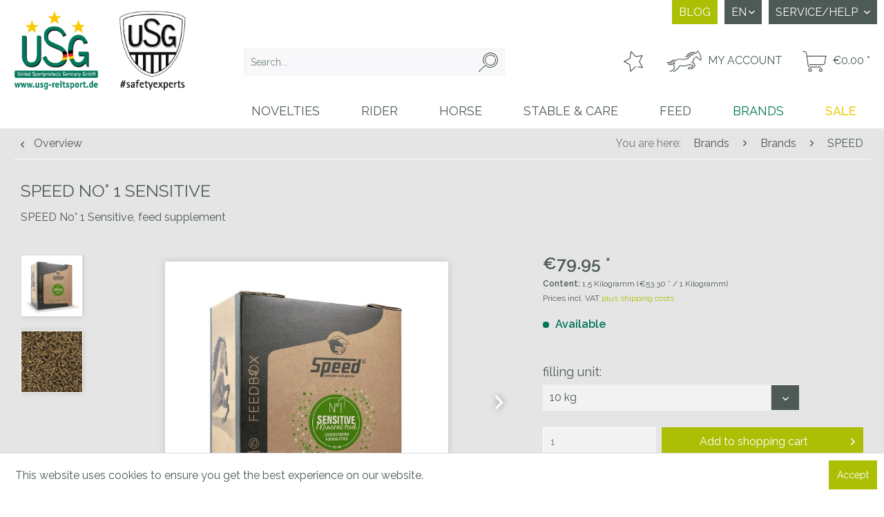

--- FILE ---
content_type: text/html; charset=UTF-8
request_url: https://usgshop.de/en/brands/brands/speed/2849/speed-no0-1-sensitive
body_size: 24225
content:
<!DOCTYPE html> <html class="no-js" lang="en" itemscope="itemscope" itemtype="http://schema.org/WebPage"> <head> <meta charset="utf-8"> <meta name="author" content="" /> <meta name="robots" content="index,follow" /> <meta name="revisit-after" content="15 days" /> <meta name="keywords" content="supplement, futterergänzung, nutri, futter, pferdefutter, feed, bedarf, need, mineralien, minerals" /> <meta name="description" content="SPEED No° 1 Sensitive, feed supplement" /> <meta property="og:type" content="product" /> <meta property="og:site_name" content="USG Reitsport b2b-Shop" /> <meta property="og:url" content="https://usgshop.de/en/brands/brands/speed/2849/speed-no0-1-sensitive" /> <meta property="og:title" content="SPEED No° 1 Sensitive" /> <meta property="og:description" content="Keep it sensitive: The starch and sugar-reduced mineral feed concentrate, especially for the needs of sensitive horses The mineral feed SPEED No. 1…" /> <meta property="og:image" content="https://usgshop.de/media/image/e2/4c/f5/image_19610004-012_1.jpg" /> <meta property="product:brand" content="Speed" /> <meta property="product:price" content="79,95" /> <meta property="product:product_link" content="https://usgshop.de/en/brands/brands/speed/2849/speed-no0-1-sensitive" /> <meta name="twitter:card" content="product" /> <meta name="twitter:site" content="USG Reitsport b2b-Shop" /> <meta name="twitter:title" content="SPEED No° 1 Sensitive" /> <meta name="twitter:description" content="Keep it sensitive: The starch and sugar-reduced mineral feed concentrate, especially for the needs of sensitive horses The mineral feed SPEED No. 1…" /> <meta name="twitter:image" content="https://usgshop.de/media/image/e2/4c/f5/image_19610004-012_1.jpg" /> <meta itemprop="copyrightHolder" content="USG Reitsport b2b-Shop" /> <meta itemprop="copyrightYear" content="2014" /> <meta itemprop="isFamilyFriendly" content="True" /> <meta itemprop="image" content="https://usgshop.de/media/image/50/88/f0/usg_2_logos.png" /> <meta name="viewport" content="width=device-width, initial-scale=1.0"> <meta name="mobile-web-app-capable" content="yes"> <meta name="apple-mobile-web-app-title" content="USG Reitsport b2b-Shop"> <meta name="apple-mobile-web-app-capable" content="yes"> <meta name="apple-mobile-web-app-status-bar-style" content="default"> <link rel="alternate" hreflang="de-DE" href="https://usgshop.de/de/marken/marken/speed/2849/speed-no0-1-sensitive" /> <link rel="alternate" hreflang="en-GB" href="https://usgshop.de/en/brands/brands/speed/2849/speed-no0-1-sensitive" /> <link rel="apple-touch-icon-precomposed" href="https://usgshop.de/media/image/50/88/f0/usg_2_logos.png"> <link rel="shortcut icon" href="https://usgshop.de/media/image/50/88/f0/usg_2_logos.png"> <meta name="msapplication-navbutton-color" content="#D9400B" /> <meta name="application-name" content="USG Reitsport b2b-Shop" /> <meta name="msapplication-starturl" content="https://usgshop.de/en/" /> <meta name="msapplication-window" content="width=1024;height=768" /> <meta name="msapplication-TileImage" content="https://usgshop.de/media/image/50/88/f0/usg_2_logos.png"> <meta name="msapplication-TileColor" content="#D9400B"> <meta name="theme-color" content="#D9400B" /> <link rel="canonical" href="https://usgshop.de/en/brands/brands/speed/2849/speed-no0-1-sensitive" /> <title itemprop="name"> SPEED No° 1 Sensitive | USG Reitsport b2b-Shop</title> <link href="/web/cache/1743671095_61b053011bdb0de6cbe5c5d8311de9bb.css" media="all" rel="stylesheet" type="text/css" /> <style> .register--new-customer, #register--form { display: none !important; } </style> </head> <body class="is--ctl-detail is--act-index is--no-sidebar" > <div class="page-wrap"> <noscript class="noscript-main"> <div class="alert is--warning"> <div class="alert--icon"> <i class="icon--element icon--warning"></i> </div> <div class="alert--content"> To be able to use USG&#x20;Reitsport&#x20;b2b-Shop in full range, we recommend activating Javascript in your browser. </div> </div> </noscript> <div class="container-content"> <header class="header-main"> <div class="top-bar"> <div class="container block-group"> <nav class="top-bar--navigation block" role="menubar"> <div class="navigation--entry blog-link"> <a href="https://usgshop.de/en/blog/" title="Blog" itemprop="url"> Blog </a> </div>  <div class="top-bar--language navigation--entry"> <form method="post" class="language--form"> <div class="field--select"> <div class="language--flag en_GB">EN</div> <div class="select-field"> <select name="__shop" class="language--select" data-auto-submit="true"> <option value="1" > DE </option> <option value="3" selected="selected"> EN </option> </select> </div> <input type="hidden" name="__redirect" value="1"> </div> </form> </div>  <div class="navigation--entry entry--service has--drop-down" role="menuitem" aria-haspopup="true" data-drop-down-menu="true"> <i class="icon--service"></i> Service/Help <ul class="service--list is--rounded" role="menu"> <li class="service--entry" role="menuitem"> <a class="service--link" href="https://usgshop.de/en/registerFC/index/sValidation/Vk0" title="Retailer-Login" > Retailer-Login </a> </li> <li class="service--entry" role="menuitem"> <a class="service--link" href="https://usgshop.de/en/help/faq" title="Help/ FAQ" > Help/ FAQ </a> </li> <li class="service--entry" role="menuitem"> <a class="service--link" href="https://usgshop.de/en/contact-form" title="Contact" target="_self"> Contact </a> </li> <li class="service--entry" role="menuitem"> <a class="service--link" href="https://usgshop.de/en/legal-notice" title="Legal Notice" > Legal Notice </a> </li> <li class="service--entry" role="menuitem"> <a class="service--link" href="https://usgshop.de/en/terms-and-conditions" title="Terms and Conditions" > Terms and Conditions </a> </li> <li class="service--entry" role="menuitem"> <a class="service--link" href="https://usgshop.de/en/data-protection" title="Data Protection" > Data Protection </a> </li> <li class="service--entry" role="menuitem"> <a class="service--link" href="https://usgshop.de/en/shipping-and-handling" title="Shipping and Handling" > Shipping and Handling </a> </li> <li class="service--entry" role="menuitem"> <a class="service--link" href="https://usgshop.de/en/withdrawal" title="Withdrawal" > Withdrawal </a> </li> <li class="service--entry" role="menuitem"> <a class="service--link" href="https://usgshop.de/en/old-device/battery-disposal" title="Old device/battery disposal" > Old device/battery disposal </a> </li> <li class="service--entry" role="menuitem"> <a class="service--link" href="https://usgshop.de/en/about-us" title="About us" > About us </a> </li> </ul> </div> </nav> </div> </div> <div class="container header--navigation"> <div class="logo-main block-group" role="banner"> <div class="logo--shop block"> <a class="logo--link" href="https://usgshop.de/en/" title="USG Reitsport b2b-Shop - Switch to homepage"> <picture> <source srcset="/themes/Frontend/WnsUSGReitsport/frontend/_public/src/img/logo/usg-reitsport-logo.png" media="(min-width: 78.75em)"> <source srcset="/themes/Frontend/WnsUSGReitsport/frontend/_public/src/img/logo/usg-reitsport-logo.png" media="(min-width: 64em)"> <source srcset="/themes/Frontend/WnsUSGReitsport/frontend/_public/src/img/logo/usg-reitsport-logo.png" media="(min-width: 48em)"> <img srcset="/themes/Frontend/WnsUSGReitsport/frontend/_public/src/img/logo/usg-reitsport-logo-mobil.png" alt="USG Reitsport b2b-Shop - Switch to homepage" /> </picture> </a> </div> </div> <nav class="shop--navigation block-group"> <ul class="navigation--list block-group" role="menubar"> <li class="navigation--entry entry--menu-left" role="menuitem"> <a class="entry--link entry--trigger btn is--icon-left" href="#offcanvas--left" data-offcanvas="true" data-offCanvasSelector=".sidebar-main" aria-label="Menu"> <i class="icon--menu"></i> Menu </a> </li> <li class="navigation--entry entry--search" role="menuitem" data-search="true" aria-haspopup="true" data-minLength="3"> <a class="btn entry--link entry--trigger" href="#show-hide--search" title="Show / close search"> <svg xmlns="http://www.w3.org/2000/svg" viewBox="0 0 251.3 249.3" class="icon-search"><title>search</title><path d="M179.5,36.5a61,61,0,0,1,49.3,24.6,5,5,0,1,0,7.9-6A71.1,71.1,0,1,0,247.3,75a5,5,0,0,0-9.4,3.2,61.7,61.7,0,1,1-58.4-41.7Z" transform="translate(-26.2)"/><path d="M179.5,0A98,98,0,0,0,94.1,146.2a4.9,4.9,0,0,0,6.8,1.9,5,5,0,0,0,1.9-6.8,87.8,87.8,0,1,1,14.4,19.1,4.8,4.8,0,0,0-7,0L26.7,241.8s-1.6,3.7,1.1,6.1a5.5,5.5,0,0,0,5.9,1l80.1-78.1A98,98,0,1,0,179.5,0Z" transform="translate(-26.2)"/></svg> <span class="search--display">Search</span> </a> <form action="/en/search" method="get" class="main-search--form"> <input type="search" name="sSearch" aria-label="Search..." class="main-search--field" autocomplete="off" autocapitalize="off" placeholder="Search..." maxlength="30" /> <button type="submit" class="main-search--button" aria-label="Search"> <svg xmlns="http://www.w3.org/2000/svg" viewBox="0 0 251.3 249.3" class="icon-search"><title>search</title><path d="M179.5,36.5a61,61,0,0,1,49.3,24.6,5,5,0,1,0,7.9-6A71.1,71.1,0,1,0,247.3,75a5,5,0,0,0-9.4,3.2,61.7,61.7,0,1,1-58.4-41.7Z" transform="translate(-26.2)"/><path d="M179.5,0A98,98,0,0,0,94.1,146.2a4.9,4.9,0,0,0,6.8,1.9,5,5,0,0,0,1.9-6.8,87.8,87.8,0,1,1,14.4,19.1,4.8,4.8,0,0,0-7,0L26.7,241.8s-1.6,3.7,1.1,6.1a5.5,5.5,0,0,0,5.9,1l80.1-78.1A98,98,0,1,0,179.5,0Z" transform="translate(-26.2)"/></svg> <span class="main-search--text">Search</span> </button> <div class="form--ajax-loader">&nbsp;</div> </form> <div class="main-search--results"></div> </li>  <li class="navigation--entry entry--notepad" role="menuitem"> <a href="https://usgshop.de/en/note" title="Wish list" class="btn"> <svg xmlns="http://www.w3.org/2000/svg" viewBox="0 0 474.5 495.1" class="icon--star"> <title>merkzettel</title> <g> <path d="M183.8,504.3a9.7,9.7,0,0,1-3.7-.7,10,10,0,0,1-6.2-8.4l-13-153.8L22.3,266.1a9.9,9.9,0,0,1-5.2-9,9.8,9.8,0,0,1,5.5-8.7l139.9-69.5L187.6,17.7a10.1,10.1,0,0,1,6.8-8,10.3,10.3,0,0,1,10.3,2.6L317.8,129.8l154.4-23.5a10,10,0,0,1,10.5,14.3L412.5,261.9l77.7,133.3a10.2,10.2,0,0,1-.2,10.5,10,10,0,0,1-9.4,4.5L367.8,398.4a10,10,0,0,1,2.1-19.9l93.1,9.8-70.5-121a10,10,0,0,1-.3-9.5l64-128.8L315.7,150.4a9.9,9.9,0,0,1-8.7-3L204.2,40.7,181.5,187.1a10,10,0,0,1-5.5,7.4L48.7,257.7l126.4,68.7a9.9,9.9,0,0,1,5.2,7.9l11.8,139.6L305.7,375a10,10,0,0,1,13.1,15.1L190.4,501.9A10.1,10.1,0,0,1,183.8,504.3Z" transform="translate(-17.1 -9.3)"/> </g> </svg> </a> </li> <li class="navigation--entry entry--account with-slt" role="menuitem" data-offcanvas="true" data-offCanvasSelector=".account--dropdown-navigation"> <a href="https://usgshop.de/en/account" title="My account" class="btn is--icon-left entry--link account--link"> <svg xmlns="http://www.w3.org/2000/svg" viewBox="0 0 207.5 127.6" class="icon-login"> <title>login</title> <g> <path d="M214.6,58a17.2,17.2,0,0,1-1.1,2.9,38.7,38.7,0,0,1-2.7,4.3,9.2,9.2,0,0,1-2.6,2.6,3.3,3.3,0,0,1-4.6-1.3,32,32,0,0,0-4.2-5.5c-1.6-1.5-3.1-3.3-5.2-4.3a39.1,39.1,0,0,1-7.3-4.6c-2.5-2-5.3-3.9-6.7-6.9a8.6,8.6,0,0,1-.8-5c0-.8,1.5-1.4,2.2-.7s1.1,1.4,1.7,2.1a26.5,26.5,0,0,0,2.1,2.6,37,37,0,0,0,4.2,3.7,39.4,39.4,0,0,0,4.8,3.1,19.4,19.4,0,0,1,5.5,4,65.3,65.3,0,0,1,5.3,6.3l.3.4c.8.8,1.5.7,2.3-.1a8.9,8.9,0,0,0,2-4.8,10.4,10.4,0,0,0-.5-2.9,32,32,0,0,0-1.6-3.9c-.7-1.7-.9-3.6-1.5-5.4l-2.1-7.3c-.5-1.8-.7-3.7-1.3-5.5a11.1,11.1,0,0,0-2.1-3.2,51.9,51.9,0,0,1-3.7-4.5c-1.5-2.7-2.8-5.5-4.2-8.3l-.2-.5c-.6-1-1.2-1.1-1.7-.1s-2.7,4.7-3.8,7.1a2.7,2.7,0,0,1-1.8,1.8c-1.1.3-2.2.4-3.3.8s-3.2,1.2-4.7,1.8-3.6,1.3-5.3,2.1-2.6,1.4-4,2.2l-2.2,1.3L158.2,37c-2.2,1.5-4.3,3.1-6.4,4.8s-4.2,3.3-6.3,5l-4.2,3.7-6.2,5.7c-.1.1-.1.2-.2.2a58.9,58.9,0,0,1-6.6,3.4,49.9,49.9,0,0,1-7.8,2.2,70.1,70.1,0,0,1-8,1.2c-2.6.3-5.2.2-7.7.6s-6.6-.5-9.9-.8c-1-.1-1.9-1-2.9-1s-2.9-1.2-4.6-1-2.9-.4-4.4-.3a26.3,26.3,0,0,0-5.6,1A23.2,23.2,0,0,0,73,63.3a52.5,52.5,0,0,0-5.8,3.8c-1.2.8-2.1,2-3.3,2.9a2.2,2.2,0,0,1-1.4.2c-1.2-.5-2.4-1.3-3.7-1.8a19.1,19.1,0,0,0-3.3-.6,21.6,21.6,0,0,0-10.1,1,16.7,16.7,0,0,0-5,2.5,28.7,28.7,0,0,0-3.1,2.9l-1.8,1.7a42.7,42.7,0,0,1-9.2,5.4,24.2,24.2,0,0,1-11,1.6,12.8,12.8,0,0,1-6.5-2.1c-.9-.6-2-1.6-1.6-2.4S9,77.2,10.1,77s1.6.3,2.4.4a69.7,69.7,0,0,0,7.9.4c3.3-.1,6.2-1.5,9-3.2a33.7,33.7,0,0,0,5.5-4.3l2.2-2.2a18,18,0,0,1,12.5-5.3,49.5,49.5,0,0,1,6.7.2,7.7,7.7,0,0,1,2.5,1l2.9,1.1c1.4.5,2.2-.6,3.1-1.3s2.8-2.4,4.7-3,2.6-1.7,4-2.2a40.5,40.5,0,0,1,7.6-2,22.7,22.7,0,0,1,10.3,1.2,22.2,22.2,0,0,0,6.8,1.3,65.5,65.5,0,0,0,8.9.5,79.7,79.7,0,0,0,8.2-1l6.7-1.4a6.3,6.3,0,0,0,2.3-.8c3.5-1.9,6.9-3.7,10.3-5.7,1.3-.8,2.2-2.3,3.4-3.3s3.1-2.4,4.6-3.7,2.3-2.3,3.6-3.3,3.1-2.3,4.6-3.3l7.6-5.1,5-3.6a43.9,43.9,0,0,1,4.7-2.7c1.1-.6,2.2-.9,3.3-1.4s2.6-1.5,4-2,3.7-1.3,5.5-2a17.5,17.5,0,0,0,3.4-1.5,6.1,6.1,0,0,0,1.5-2.3l1.5-3.1,3.3-5c.7-1.1,1.2-1.3,1.9-.4a33.7,33.7,0,0,1,3.3,4.4c.6,1.1.8,2.4,1.4,3.5a50,50,0,0,0,3.5,5.4c1.5,2.1,3.2,4.1,4.9,6.1a7.1,7.1,0,0,1,1.6,3.4,22.1,22.1,0,0,0,.5,2.5l3.4,12.4c1.1,3.5,2.2,7.1,3.2,10.6a8.6,8.6,0,0,1,.1,1.6Z" transform="translate(-7.1 -7.4)"/> <path d="M43.4,134.5l8.8-4.7c2.2-1.2,4.4-2.2,6.5-3.5a17.1,17.1,0,0,0,2.6-2.1L63,123l5-4.4.9-1a46.4,46.4,0,0,0,3.8-3.9,64.2,64.2,0,0,0,3.8-5.3,30.4,30.4,0,0,0,1.7-3.7c1.4-3.1,4.1-5,6.6-6.9A12,12,0,0,1,89.6,96c2.7-.4,5,.6,7.4,1.3a34.2,34.2,0,0,0,6.3.9,49.4,49.4,0,0,0,8.6,0,51.6,51.6,0,0,0,7.7-1.3c2.7-.6,5.3-1.4,8-2.1l5.2-1.6a6,6,0,0,0,1.3-.9,25.6,25.6,0,0,1,7-2.1,14.8,14.8,0,0,1,9.5.8,64.4,64.4,0,0,0,7,2.4,8.8,8.8,0,0,0,2.8.1,5.4,5.4,0,0,1,5.8,3.8c.6,2.3-.7,3.8-1.7,5.4a48.3,48.3,0,0,1-3.4,4.5,52.2,52.2,0,0,1-4.8,4.6c-.9.7-2.1.3-3.1,0l-5.4-1.3c-.4-.1-.8-.5-1.1-.6l-1.7-.6c-3.3-.8-4.1,2-5.5,3.9s-.7,1.4-1.1,2.1a3.9,3.9,0,0,0,2.8.3,45.3,45.3,0,0,1,5.2-.3c2.7-.1,5.2,1.1,7.8,1.1a6.8,6.8,0,0,0,3.5-1.5,27.8,27.8,0,0,0,2.7-2.1l2.2-1.7a27.6,27.6,0,0,0,5.3-5.5,1.6,1.6,0,0,1,.7-.7c1.7-1,2.3-2.8,3.2-4.3a4,4,0,0,0,.3-2.4c-.3-1.2-1.2-2.4-1.3-3.6s-1.5-3.8-2.2-5.6a7.3,7.3,0,0,0-4.1-4.3c-1.5-.6-3-1.4-4.5-1.9a56.9,56.9,0,0,0-5.9-1.6l-2-.5a2.4,2.4,0,0,1-1.5-2.8,2.4,2.4,0,0,1,2.8-1.3l7.1,1.9c1.4.4,2.7.6,4,1.1l3.8,1.7,2.4,1.5c1.1.6,1.1,1.9,1.6,2.8a25.7,25.7,0,0,1,3,6.8c.3,1.7,1.5,3,1.6,4.7a19.5,19.5,0,0,1,.2,2.3,8.3,8.3,0,0,1-.6,2.1l-.2.2c-1.5,3.4-4.3,5.8-6.8,8.5s-2.5,2.5-3.8,3.7a19.2,19.2,0,0,1-1.7,1.3,49.4,49.4,0,0,1-4.4,3.6,33,33,0,0,1-4.3,1.9.9.9,0,0,1-.7-.1c-2.5-.5-5-1.3-7.6-1.6a22.8,22.8,0,0,0-5.8.5c-2,.3-4.1,1.2-6.2,0a3.5,3.5,0,0,1-1.8-3.1,6.1,6.1,0,0,1,2.7-5.6,12.4,12.4,0,0,0,2.3-3.2c1.7-2.5,4.1-3.2,7-2.1a12.5,12.5,0,0,0,1.9.3l5.1,1.4a3.3,3.3,0,0,0,3.9-1.2l4.9-6.5c.6-.7.4-1.2-.4-1.2a29.9,29.9,0,0,1-11-2.5c-5-1.9-9.9-1.3-14.8.9a62.9,62.9,0,0,1-14,4.9c-3,.6-6.1.8-9.2,1.2a24,24,0,0,1-4.6.5,66.3,66.3,0,0,1-7.6-1.1c-2.2-.3-4.3-1-6.5-1.2a7.7,7.7,0,0,0-5.1,1.1c-3.7,2.1-6.1,5.4-8,9.1a42.6,42.6,0,0,1-5.8,8.1c-1.6,1.8-3.2,3.6-4.9,5.3a34,34,0,0,1-3,2.3l-2.2,1.7a17.6,17.6,0,0,0-2,1.2c-2.3,2.1-5.3,3.1-7.9,4.7l-.6.2-5.7.3H44.4A2.4,2.4,0,0,1,43.4,134.5Z" transform="translate(-7.1 -7.4)"/> <path d="M22.7,135c.5-.5.7-.8,1-.9a36,36,0,0,0,5.2-2.6c3.1-1.9,6.4-3.7,9.5-5.7s4.3-3.4,6.6-5.1,3.9-3.7,5.9-5.5,2.1-3.5,1.4-4.9l-1.7-3.1a16,16,0,0,1-1.8-5.6c-.2-1.7-.9-3.4-.9-5.1a51.3,51.3,0,0,1,.9-6.7,1.6,1.6,0,0,0,0-.7c-.3,0-.6-.1-.9.1l-2.8,1.6c-3.1,2.1-6.7,3-10.2,3.9a20,20,0,0,1-11.6-.6,31,31,0,0,1-5.5-2.6c-1.6-1.2-3.2-2.6-3.6-4.7a2.8,2.8,0,0,1,.3-2c.1-.2,1.1-.2,1.6.1s3.6,1.6,5.4,2.5c3.8,2.1,8,2.5,12.2,2.2,1.9-.2,3.8-1.1,5.7-1.6,4-1.2,7.2-3.8,10.7-6a7.7,7.7,0,0,0,1.8-1.8,3.8,3.8,0,0,1,3.6-1.6c1.6.2,2.1,1.4,1.4,3l-3.4,8.2c-1.3,3.2-.9,6.5-.8,9.8a10.2,10.2,0,0,0,1.2,3.6c1,2.4,2.1,4.8,3.1,7.3a7.6,7.6,0,0,1-.3,4.2c-.6,1.2-1.2,2.5-1.9,3.7a13.4,13.4,0,0,1-2.1,2,62.3,62.3,0,0,1-8.3,7.1c-2.3,1.6-4.5,3.2-6.9,4.7l-4.7,2.6-.6.2Z" transform="translate(-7.1 -7.4)"/> <path d="M161.5,67.6a14.9,14.9,0,0,1,2.4-7,42.1,42.1,0,0,1,3.9-5.5,46.6,46.6,0,0,1,5.1-4.8,16,16,0,0,1,3.2-2.1,2.2,2.2,0,0,1,2.1,0c.8.5.8,1.6.6,2.6a4.3,4.3,0,0,1-2.1,2.5,25.9,25.9,0,0,0-6.5,6.3l-2.1,3a4.2,4.2,0,0,0-.8,3.3,35,35,0,0,1,.7,6.5,12,12,0,0,1-.8,4.2,1.8,1.8,0,0,1-3.2.4,3.5,3.5,0,0,1-.9-2.3c.1-1.8-.6-3.4-1.1-5.1Z" transform="translate(-7.1 -7.4)"/> <path d="M27.6,87.1a11.7,11.7,0,0,1-2.7-.4,1.7,1.7,0,0,1-1.2-1.1,1.5,1.5,0,0,1,.6-1.4,11.7,11.7,0,0,1,2.6-1,3.1,3.1,0,0,1,1-.5l5.3-2.4a36.1,36.1,0,0,0,4.4-2.2c1.6-.9,3.2-2,4.8-3.1s4.3-2,6.6-2.6a23.9,23.9,0,0,1,5.2-1,12,12,0,0,1,3.8.3,1.6,1.6,0,0,1,.8,2.2,2.5,2.5,0,0,1-1.6,1.3,33,33,0,0,0-13.8,3.7A39.4,39.4,0,0,0,39,82a8.1,8.1,0,0,1-3.7,2.2c-.4.1-.7.8-1.1.9q-3.3,1.2-6.6,2.1Z" transform="translate(-7.1 -7.4)"/> <path d="M169.9,22.7l-5.2-.5c-1.2,0-2.4.4-3.6.5s-5.1.1-7.6-.1a14.6,14.6,0,0,1-3.9-1.2,8.4,8.4,0,0,1-2.6-1.5,3,3,0,0,1,0-2.1,1.6,1.6,0,0,1,1.8-1.3,45,45,0,0,1,6.3.7,24,24,0,0,0,11-.4,11.6,11.6,0,0,1,6.4.2c1.2.3,2.8,2.5,2.4,3.5a3.2,3.2,0,0,1-1.9,1.9A16.3,16.3,0,0,1,169.9,22.7Z" transform="translate(-7.1 -7.4)"/> <path d="M138.9,23.2l6.6,1.9c2,.4,4.1,1.3,5.9,1a36.6,36.6,0,0,1,5.7-.2,2.9,2.9,0,0,1,2.2,1c1.1,1.4.3,3.1-1.7,3.6a24.3,24.3,0,0,1-4.7.8h-6.6a22.6,22.6,0,0,1-10.8-2.8,2.4,2.4,0,0,1-1.4-2.5,2.1,2.1,0,0,1,2-2.1A28.3,28.3,0,0,0,138.9,23.2Z" transform="translate(-7.1 -7.4)"/> <path d="M138.1,39.3c-3.5-.4-7.4-.7-10.8-2.9a5.2,5.2,0,0,1-2.1-3c-.5-1.6,1.4-3,3.2-2.5l6.9,2.4a10,10,0,0,0,3.9.5c2.5-.1,5.1-.8,7.4.7a2.6,2.6,0,0,1,1.2,1.9,2.3,2.3,0,0,1-1.3,1.6,18.4,18.4,0,0,1-4.2,1C141.1,39.2,139.7,39.2,138.1,39.3Z" transform="translate(-7.1 -7.4)"/> <path d="M128.8,46.7a39.5,39.5,0,0,1-6.6-.8,15.4,15.4,0,0,1-4.8-2.4c-.6-.3-.8-1.5-.8-2.3s2.1-1.4,2.8-1.2l5.5,1.6a10.7,10.7,0,0,0,5.9-.1,10.6,10.6,0,0,1,6.6,1.1,1.6,1.6,0,0,1-.1,2.9,21.1,21.1,0,0,1-3.6.9C132.2,46.6,130.7,46.6,128.8,46.7Z" transform="translate(-7.1 -7.4)"/> </g> </svg> <span class="account--display"> My account </span> </a> <div class="account--dropdown-navigation"> <div class="navigation--smartphone"> <div class="entry--close-off-canvas"> <a href="#close-account-menu" class="account--close-off-canvas" title="Close menu" aria-label="Close menu"> Close menu <i class="icon--arrow-right"></i> </a> </div> </div> <div class="account--menu is--rounded is--personalized"> <span class="navigation--headline"> My account </span> <div class="account--menu-container"> <ul class="sidebar--navigation navigation--list is--level0 show--active-items"> <li class="navigation--entry"> <span class="navigation--signin"> <a href="https://usgshop.de/en/account#hide-registration" class="blocked--link btn is--primary navigation--signin-btn" data-collapseTarget="#registration" data-action="close"> Sign in </a> <span class="navigation--register"> or <a href="https://usgshop.de/en/account#show-registration" class="blocked--link" data-collapseTarget="#registration" data-action="open"> register </a> </span> </span> </li> <li class="navigation--entry"> <a href="https://usgshop.de/en/account" title="Overview" class="navigation--link"> Overview </a> </li> <li class="navigation--entry"> <a href="https://usgshop.de/en/account/profile" title="Profile" class="navigation--link" rel="nofollow"> Profile </a> </li> <li class="navigation--entry"> <a href="https://usgshop.de/en/address/index/sidebar/" title="Addresses" class="navigation--link" rel="nofollow"> Addresses </a> </li> <li class="navigation--entry"> <a href="https://usgshop.de/en/account/payment" title="Payment methods" class="navigation--link" rel="nofollow"> Payment methods </a> </li> <li class="navigation--entry"> <a href="https://usgshop.de/en/account/orders" title="Orders " class="navigation--link" rel="nofollow"> Orders </a> </li> <li class="navigation--entry"> <a href="https://usgshop.de/en/note" title="Wish list" class="navigation--link" rel="nofollow"> Wish list </a> </li> </ul> </div> </div> </div> </li> <li class="navigation--entry entry--cart" role="menuitem"> <a class="btn is--icon-left cart--link" href="https://usgshop.de/en/checkout/cart" title="Shopping cart"> <span class="cart--display"> Shopping cart </span> <span class="badge is--primary is--minimal cart--quantity is--hidden">0</span> <svg xmlns="http://www.w3.org/2000/svg" viewBox="0 0 489.8 416.1" class="icon-cart"> <title>cart</title> <path d="M383.2,392.9a35.4,35.4,0,1,0,35.4,35.4A35.5,35.5,0,0,0,383.2,392.9Zm0,54.5a19.1,19.1,0,1,1,19.1-19.1A19,19,0,0,1,383.2,447.4Z" transform="translate(-13.4 -47.6)"/> <path d="M165.4,392.9a35.4,35.4,0,1,0,35.4,35.4A35.4,35.4,0,0,0,165.4,392.9Zm0,54.5a19.1,19.1,0,1,1,19-19.1A19,19,0,0,1,165.4,447.4Z" transform="translate(-13.4 -47.6)"/> <path d="M495,142.4H107.8L99.7,87C96.6,65.3,76.2,47.6,54.2,47.6H21.6a8.2,8.2,0,0,0,0,16.4H54.2c13.9,0,27.4,11.6,29.4,25.3l36.3,248c3.1,21.7,23.5,39.3,45.5,39.3H383.2a8.2,8.2,0,0,0,8.2-8.2,8.2,8.2,0,0,0-8.2-8.1H165.4c-13.9,0-27.4-11.7-29.4-25.4L110.2,158.7H474.7L455.9,287c-2,13.7-15.4,25.3-29.3,25.3H160a8.2,8.2,0,0,0,0,16.4H426.6c21.9,0,42.3-17.7,45.5-39.4l19.1-130.6H495a8.2,8.2,0,1,0,0-16.3Z" transform="translate(-13.4 -47.6)"/> </svg> <span class="cart--amount"> &euro;0.00 * </span> </a> <div class="ajax-loader">&nbsp;</div> </li>  </ul> </nav> <div class="container--ajax-cart" data-collapse-cart="true" data-displayMode="offcanvas"></div> </div> </header> <nav class="navigation-main"> <div class="container" data-menu-scroller="true" data-listSelector=".navigation--list.container" data-viewPortSelector=".navigation--list-wrapper"> <div class="navigation--list-wrapper"> <ul class="navigation--list container" role="menubar" itemscope="itemscope" itemtype="http://schema.org/SiteNavigationElement"> <li class="navigation--entry" role="menuitem"> <a class="navigation--link novelties" href="https://usgshop.de/en/novelties/" title="Novelties" itemprop="url"> <span itemprop="name">Novelties</span> </a> </li><li class="navigation--entry" role="menuitem"> <a class="navigation--link rider" href="https://usgshop.de/en/rider/" title="Rider" itemprop="url"> <span itemprop="name">Rider</span> </a> </li><li class="navigation--entry" role="menuitem"> <a class="navigation--link horse" href="https://usgshop.de/en/horse/" title="Horse" itemprop="url"> <span itemprop="name">Horse</span> </a> </li><li class="navigation--entry" role="menuitem"> <a class="navigation--link stable-care" href="https://usgshop.de/en/stable-care/" title="Stable & Care" itemprop="url"> <span itemprop="name">Stable & Care</span> </a> </li><li class="navigation--entry" role="menuitem"> <a class="navigation--link feed" href="https://usgshop.de/en/feed/" title="Feed" itemprop="url"> <span itemprop="name">Feed</span> </a> </li><li class="navigation--entry is--active" role="menuitem"> <a class="navigation--link is--active brands" href="https://usgshop.de/en/brands/" title="Brands" itemprop="url"> <span itemprop="name">Brands</span> </a> </li><li class="navigation--entry" role="menuitem"> <a class="navigation--link sale" href="https://usgshop.de/en/sale/" title="Sale" itemprop="url"> <span itemprop="name">Sale</span> </a> </li> </ul> </div> <div class="advanced-menu" data-advanced-menu="true" data-hoverDelay="250"> <div class="menu--container"> <div class="button-container"> <a href="https://usgshop.de/en/novelties/" class="button--category" title="To category Novelties"> <i class="icon--arrow-right"></i> To category Novelties </a> <span class="button--close"> <i class="icon--cross"></i> </span> </div> <div class="content--wrapper has--content"> <ul class="menu--list menu--level-0 columns--4 " style="width: 100%;"> <li class="menu--list-item item--level-0" style="width: 100%"> <a href="https://usgshop.de/en/novelties/novelties-spring-2025/" class="menu--list-item-link " title="Novelties Spring 2025">Novelties Spring 2025</a> </li> <li class="menu--list-item item--level-0" style="width: 100%"> <a href="https://usgshop.de/en/novelties/specials-spring-2025/" class="menu--list-item-link " title="Specials Spring 2025">Specials Spring 2025</a> </li> <li class="menu--list-item item--level-0" style="width: 100%"> <a href="https://usgshop.de/en/novelties/novelties-spring-2026/" class="menu--list-item-link " title="Novelties Spring 2026">Novelties Spring 2026</a> </li> </ul> </div> </div> <div class="menu--container"> <div class="button-container"> <a href="https://usgshop.de/en/rider/" class="button--category" title="To category Rider"> <i class="icon--arrow-right"></i> To category Rider </a> <span class="button--close"> <i class="icon--cross"></i> </span> </div> <div class="content--wrapper has--content"> <ul class="menu--list menu--level-0 columns--4 " style="width: 100%;"> <li class="menu--list-item item--level-0" style="width: 100%"> <a href="https://usgshop.de/en/rider/protection/" class="menu--list-item-link " title="Protection">Protection</a> <ul class="menu--list menu--level-1 columns--4 "> <li class="menu--list-item item--level-1"> <a href="https://usgshop.de/en/rider/protection/airbag-products/" class="menu--list-item-link " title="Airbag Products">Airbag Products</a> </li> <li class="menu--list-item item--level-1"> <a href="https://usgshop.de/en/rider/protection/helmets/" class="menu--list-item-link " title="Helmets">Helmets</a> </li> <li class="menu--list-item item--level-1"> <a href="https://usgshop.de/en/rider/protection/body-protectors-back-protectors/" class="menu--list-item-link " title="Body protectors &amp; back protectors">Body protectors & back protectors</a> </li> <li class="menu--list-item item--level-1"> <a href="https://usgshop.de/en/rider/protection/miscellaneous/" class="menu--list-item-link " title="Miscellaneous">Miscellaneous</a> </li> <li class="menu--list-item item--level-1"> <a href="https://usgshop.de/en/rider/protection/led-reflecting-items/" class="menu--list-item-link " title="LED &amp; Reflecting Items">LED & Reflecting Items</a> </li> <li class="menu--list-item item--level-1"> <a href="https://usgshop.de/en/rider/protection/help-me-guardian-horse/" class="menu--list-item-link " title="HELP-ME / Guardian Horse">HELP-ME / Guardian Horse</a> </li> </ul> </li> <li class="menu--list-item item--level-0" style="width: 100%"> <a href="https://usgshop.de/en/rider/tourney/" class="menu--list-item-link " title="Tourney">Tourney</a> <ul class="menu--list menu--level-1 columns--4 "> <li class="menu--list-item item--level-1"> <a href="https://usgshop.de/en/rider/tourney/horse/" class="menu--list-item-link " title="Horse">Horse</a> </li> <li class="menu--list-item item--level-1"> <a href="https://usgshop.de/en/rider/tourney/equestrian/" class="menu--list-item-link " title="Equestrian">Equestrian</a> </li> </ul> </li> <li class="menu--list-item item--level-0" style="width: 100%"> <a href="https://usgshop.de/en/rider/carriage-driving/" class="menu--list-item-link " title="Carriage Driving">Carriage Driving</a> </li> <li class="menu--list-item item--level-0" style="width: 100%"> <a href="https://usgshop.de/en/rider/fashion/" class="menu--list-item-link " title="Fashion">Fashion</a> <ul class="menu--list menu--level-1 columns--4 "> <li class="menu--list-item item--level-1"> <a href="https://usgshop.de/en/rider/fashion/gloves/" class="menu--list-item-link " title="Gloves">Gloves</a> </li> <li class="menu--list-item item--level-1"> <a href="https://usgshop.de/en/rider/fashion/jackets-vests/" class="menu--list-item-link " title="Jackets &amp; Vests">Jackets & Vests</a> </li> <li class="menu--list-item item--level-1"> <a href="https://usgshop.de/en/rider/fashion/tourney-clothes/" class="menu--list-item-link " title="Tourney Clothes">Tourney Clothes</a> </li> <li class="menu--list-item item--level-1"> <a href="https://usgshop.de/en/rider/fashion/riding-breeches-women/" class="menu--list-item-link " title="Riding Breeches Women">Riding Breeches Women</a> </li> <li class="menu--list-item item--level-1"> <a href="https://usgshop.de/en/rider/fashion/riding-breeches-jodhpur/" class="menu--list-item-link " title="Riding Breeches Jodhpur">Riding Breeches Jodhpur</a> </li> <li class="menu--list-item item--level-1"> <a href="https://usgshop.de/en/rider/fashion/riding-breeches-men/" class="menu--list-item-link " title="Riding Breeches Men">Riding Breeches Men</a> </li> <li class="menu--list-item item--level-1"> <a href="https://usgshop.de/en/rider/fashion/riding-breeches-children/" class="menu--list-item-link " title="Riding Breeches Children">Riding Breeches Children</a> </li> <li class="menu--list-item item--level-1"> <a href="https://usgshop.de/en/rider/fashion/stockings/" class="menu--list-item-link " title="Stockings">Stockings</a> </li> <li class="menu--list-item item--level-1"> <a href="https://usgshop.de/en/rider/fashion/accessories/" class="menu--list-item-link " title="Accessories">Accessories</a> </li> </ul> </li> <li class="menu--list-item item--level-0" style="width: 100%"> <a href="https://usgshop.de/en/rider/chaps-gaiters/" class="menu--list-item-link " title="Chaps &amp; Gaiters">Chaps & Gaiters</a> </li> <li class="menu--list-item item--level-0" style="width: 100%"> <a href="https://usgshop.de/en/rider/footwear/" class="menu--list-item-link " title="Footwear">Footwear</a> <ul class="menu--list menu--level-1 columns--4 "> <li class="menu--list-item item--level-1"> <a href="https://usgshop.de/en/rider/footwear/shoes-ankle-boots/" class="menu--list-item-link " title="Shoes &amp; Ankle Boots">Shoes & Ankle Boots</a> </li> <li class="menu--list-item item--level-1"> <a href="https://usgshop.de/en/rider/footwear/boots/" class="menu--list-item-link " title="Boots">Boots</a> </li> <li class="menu--list-item item--level-1"> <a href="https://usgshop.de/en/rider/footwear/miscellaneous/" class="menu--list-item-link " title="Miscellaneous">Miscellaneous</a> </li> <li class="menu--list-item item--level-1"> <a href="https://usgshop.de/en/rider/footwear/crosslander/" class="menu--list-item-link " title="Crosslander®">Crosslander®</a> </li> </ul> </li> <li class="menu--list-item item--level-0" style="width: 100%"> <a href="https://usgshop.de/en/rider/technology/" class="menu--list-item-link " title="Technology">Technology</a> </li> </ul> </div> </div> <div class="menu--container"> <div class="button-container"> <a href="https://usgshop.de/en/horse/" class="button--category" title="To category Horse"> <i class="icon--arrow-right"></i> To category Horse </a> <span class="button--close"> <i class="icon--cross"></i> </span> </div> <div class="content--wrapper has--content"> <ul class="menu--list menu--level-0 columns--4 " style="width: 100%;"> <li class="menu--list-item item--level-0" style="width: 100%"> <a href="https://usgshop.de/en/horse/blankets-saddle-cloth/" class="menu--list-item-link " title="Blankets &amp; Saddle Cloth">Blankets & Saddle Cloth</a> <ul class="menu--list menu--level-1 columns--4 "> <li class="menu--list-item item--level-1"> <a href="https://usgshop.de/en/horse/blankets-saddle-cloth/saddle-pads/" class="menu--list-item-link " title="Saddle pads">Saddle pads</a> </li> <li class="menu--list-item item--level-1"> <a href="https://usgshop.de/en/horse/blankets-saddle-cloth/saddle-cloth-fly-veil/" class="menu--list-item-link " title="Saddle Cloth &amp; Fly Veil">Saddle Cloth & Fly Veil</a> </li> <li class="menu--list-item item--level-1"> <a href="https://usgshop.de/en/horse/blankets-saddle-cloth/horse-blankets/" class="menu--list-item-link " title="Horse blankets">Horse blankets</a> </li> <li class="menu--list-item item--level-1"> <a href="https://usgshop.de/en/horse/blankets-saddle-cloth/cooler-blankets/" class="menu--list-item-link " title="Cooler blankets">Cooler blankets</a> </li> </ul> </li> <li class="menu--list-item item--level-0" style="width: 100%"> <a href="https://usgshop.de/en/horse/boots/" class="menu--list-item-link " title="Boots">Boots</a> <ul class="menu--list menu--level-1 columns--4 "> <li class="menu--list-item item--level-1"> <a href="https://usgshop.de/en/horse/boots/bandages/" class="menu--list-item-link " title="Bandages">Bandages</a> </li> <li class="menu--list-item item--level-1"> <a href="https://usgshop.de/en/horse/boots/boots/" class="menu--list-item-link " title="Boots">Boots</a> </li> <li class="menu--list-item item--level-1"> <a href="https://usgshop.de/en/horse/boots/travelling-boots/" class="menu--list-item-link " title="Travelling boots">Travelling boots</a> </li> </ul> </li> <li class="menu--list-item item--level-0" style="width: 100%"> <a href="https://usgshop.de/en/horse/halters/" class="menu--list-item-link " title="Halters">Halters</a> <ul class="menu--list menu--level-1 columns--4 "> <li class="menu--list-item item--level-1"> <a href="https://usgshop.de/en/horse/halters/halters/" class="menu--list-item-link " title="Halters">Halters</a> </li> <li class="menu--list-item item--level-1"> <a href="https://usgshop.de/en/horse/halters/lead-ropes/" class="menu--list-item-link " title="Lead ropes">Lead ropes</a> </li> </ul> </li> <li class="menu--list-item item--level-0" style="width: 100%"> <a href="https://usgshop.de/en/horse/whips/" class="menu--list-item-link " title="Whips">Whips</a> <ul class="menu--list menu--level-1 columns--4 "> <li class="menu--list-item item--level-1"> <a href="https://usgshop.de/en/horse/whips/dressage-whips/" class="menu--list-item-link " title="Dressage whips">Dressage whips</a> </li> <li class="menu--list-item item--level-1"> <a href="https://usgshop.de/en/horse/whips/riding-whips/" class="menu--list-item-link " title="Riding whips">Riding whips</a> </li> <li class="menu--list-item item--level-1"> <a href="https://usgshop.de/en/horse/whips/lunging-whips/" class="menu--list-item-link " title="Lunging whips">Lunging whips</a> </li> <li class="menu--list-item item--level-1"> <a href="https://usgshop.de/en/horse/whips/jumping-whips/" class="menu--list-item-link " title="Jumping whips">Jumping whips</a> </li> </ul> </li> <li class="menu--list-item item--level-0" style="width: 100%"> <a href="https://usgshop.de/en/horse/lunging/" class="menu--list-item-link " title="Lunging">Lunging</a> </li> <li class="menu--list-item item--level-0" style="width: 100%"> <a href="https://usgshop.de/en/horse/saddles/" class="menu--list-item-link " title="Saddles">Saddles</a> <ul class="menu--list menu--level-1 columns--4 "> <li class="menu--list-item item--level-1"> <a href="https://usgshop.de/en/horse/saddles/saddle-girths/" class="menu--list-item-link " title="Saddle Girths">Saddle Girths</a> </li> <li class="menu--list-item item--level-1"> <a href="https://usgshop.de/en/horse/saddles/stirrups-stirrup-straps/" class="menu--list-item-link " title="Stirrups/ Stirrup Straps">Stirrups/ Stirrup Straps</a> </li> <li class="menu--list-item item--level-1"> <a href="https://usgshop.de/en/horse/saddles/miscellaneous/" class="menu--list-item-link " title="Miscellaneous">Miscellaneous</a> </li> <li class="menu--list-item item--level-1"> <a href="https://usgshop.de/en/horse/saddles/saddle-pads/" class="menu--list-item-link " title="Saddle pads">Saddle pads</a> </li> <li class="menu--list-item item--level-1"> <a href="https://usgshop.de/en/horse/saddles/letek-by-usg-saddles/" class="menu--list-item-link " title="Letek by USG Saddles">Letek by USG Saddles</a> </li> </ul> </li> <li class="menu--list-item item--level-0" style="width: 100%"> <a href="https://usgshop.de/en/horse/bridles/" class="menu--list-item-link " title="Bridles">Bridles</a> <ul class="menu--list menu--level-1 columns--4 "> <li class="menu--list-item item--level-1"> <a href="https://usgshop.de/en/horse/bridles/kieffer-bridles/" class="menu--list-item-link " title="Kieffer Bridles">Kieffer Bridles</a> </li> <li class="menu--list-item item--level-1"> <a href="https://usgshop.de/en/horse/bridles/bitless-bridles/" class="menu--list-item-link " title="Bitless Bridles">Bitless Bridles</a> </li> <li class="menu--list-item item--level-1"> <a href="https://usgshop.de/en/horse/bridles/brow-bands/" class="menu--list-item-link " title="Brow bands">Brow bands</a> </li> <li class="menu--list-item item--level-1"> <a href="https://usgshop.de/en/horse/bridles/bridles-bits/" class="menu--list-item-link " title="Bridles &amp; bits">Bridles & bits</a> </li> <li class="menu--list-item item--level-1"> <a href="https://usgshop.de/en/horse/bridles/reins/" class="menu--list-item-link " title="Reins">Reins</a> </li> <li class="menu--list-item item--level-1"> <a href="https://usgshop.de/en/horse/bridles/spare-parts-accessories/" class="menu--list-item-link " title="Spare Parts &amp; Accessories">Spare Parts & Accessories</a> </li> <li class="menu--list-item item--level-1"> <a href="https://usgshop.de/en/horse/bridles/helper-reins/" class="menu--list-item-link " title="Helper Reins">Helper Reins</a> </li> </ul> </li> <li class="menu--list-item item--level-0" style="width: 100%"> <a href="https://usgshop.de/en/horse/ground-work/" class="menu--list-item-link " title="Ground work">Ground work</a> </li> </ul> </div> </div> <div class="menu--container"> <div class="button-container"> <a href="https://usgshop.de/en/stable-care/" class="button--category" title="To category Stable &amp; Care"> <i class="icon--arrow-right"></i> To category Stable & Care </a> <span class="button--close"> <i class="icon--cross"></i> </span> </div> <div class="content--wrapper has--content"> <ul class="menu--list menu--level-0 columns--4 " style="width: 100%;"> <li class="menu--list-item item--level-0" style="width: 100%"> <a href="https://usgshop.de/en/stable-care/stable-accessories/" class="menu--list-item-link " title="Stable Accessories">Stable Accessories</a> <ul class="menu--list menu--level-1 columns--4 "> <li class="menu--list-item item--level-1"> <a href="https://usgshop.de/en/stable-care/stable-accessories/nebu-tec/" class="menu--list-item-link " title="NEBU-TEC®">NEBU-TEC®</a> </li> </ul> </li> <li class="menu--list-item item--level-0" style="width: 100%"> <a href="https://usgshop.de/en/stable-care/care/" class="menu--list-item-link " title="Care">Care</a> <ul class="menu--list menu--level-1 columns--4 "> <li class="menu--list-item item--level-1"> <a href="https://usgshop.de/en/stable-care/care/care-products/" class="menu--list-item-link " title="Care Products">Care Products</a> </li> <li class="menu--list-item item--level-1"> <a href="https://usgshop.de/en/stable-care/care/grooming-boxes-grooming-bag/" class="menu--list-item-link " title="Grooming Boxes &amp; Grooming Bag">Grooming Boxes & Grooming Bag</a> </li> <li class="menu--list-item item--level-1"> <a href="https://usgshop.de/en/stable-care/care/leather-care-products/" class="menu--list-item-link " title="leather-care products">leather-care products</a> </li> <li class="menu--list-item item--level-1"> <a href="https://usgshop.de/en/stable-care/care/grooming-items/" class="menu--list-item-link " title="Grooming Items">Grooming Items</a> </li> <li class="menu--list-item item--level-1"> <a href="https://usgshop.de/en/stable-care/care/fly-protection/" class="menu--list-item-link " title="Fly Protection">Fly Protection</a> </li> <li class="menu--list-item item--level-1"> <a href="https://usgshop.de/en/stable-care/care/haas-brushes/" class="menu--list-item-link " title="Haas brushes">Haas brushes</a> </li> </ul> </li> <li class="menu--list-item item--level-0" style="width: 100%"> <a href="https://usgshop.de/en/stable-care/fly-repellent/" class="menu--list-item-link " title="Fly repellent">Fly repellent</a> <ul class="menu--list menu--level-1 columns--4 "> <li class="menu--list-item item--level-1"> <a href="https://usgshop.de/en/stable-care/fly-repellent/fly-blankets/" class="menu--list-item-link " title="Fly-Blankets">Fly-Blankets</a> </li> <li class="menu--list-item item--level-1"> <a href="https://usgshop.de/en/stable-care/fly-repellent/fly-veil/" class="menu--list-item-link " title="Fly Veil">Fly Veil</a> </li> <li class="menu--list-item item--level-1"> <a href="https://usgshop.de/en/stable-care/fly-repellent/care-products/" class="menu--list-item-link " title="Care Products">Care Products</a> </li> </ul> </li> <li class="menu--list-item item--level-0" style="width: 100%"> <a href="https://usgshop.de/en/stable-care/seasonal-items/" class="menu--list-item-link " title="Seasonal items">Seasonal items</a> </li> <li class="menu--list-item item--level-0" style="width: 100%"> <a href="https://usgshop.de/en/stable-care/first-aid/" class="menu--list-item-link " title="First Aid">First Aid</a> </li> </ul> </div> </div> <div class="menu--container"> <div class="button-container"> <a href="https://usgshop.de/en/feed/" class="button--category" title="To category Feed"> <i class="icon--arrow-right"></i> To category Feed </a> <span class="button--close"> <i class="icon--cross"></i> </span> </div> <div class="content--wrapper has--content"> <ul class="menu--list menu--level-0 columns--4 " style="width: 100%;"> <li class="menu--list-item item--level-0" style="width: 100%"> <a href="https://usgshop.de/en/feed/treats/" class="menu--list-item-link " title="Treats">Treats</a> <ul class="menu--list menu--level-1 columns--4 "> <li class="menu--list-item item--level-1"> <a href="https://usgshop.de/en/feed/treats/tasties/" class="menu--list-item-link " title="Tasties">Tasties</a> </li> <li class="menu--list-item item--level-1"> <a href="https://usgshop.de/en/feed/treats/speed/" class="menu--list-item-link " title="SPEED">SPEED</a> </li> </ul> </li> </ul> </div> </div> <div class="menu--container"> <div class="button-container"> <a href="https://usgshop.de/en/brands/" class="button--category" title="To category Brands"> <i class="icon--arrow-right"></i> To category Brands </a> <span class="button--close"> <i class="icon--cross"></i> </span> </div> <div class="content--wrapper has--content"> <ul class="menu--list menu--level-0 columns--4 " style="width: 100%;"> <li class="menu--list-item item--level-0" style="width: 100%"> <a href="https://usgshop.de/en/brands/brands/" class="menu--list-item-link is--active" title="Brands">Brands</a> <ul class="menu--list menu--level-1 columns--4 is--active"> <li class="menu--list-item item--level-1"> <a href="https://usgshop.de/en/brands/brands/equiairbag/" class="menu--list-item-link " title="EquiAirbag®">EquiAirbag®</a> </li> <li class="menu--list-item item--level-1"> <a href="https://usgshop.de/en/brands/brands/equicoach/" class="menu--list-item-link " title="EquiCoach®">EquiCoach®</a> </li> <li class="menu--list-item item--level-1"> <a href="https://usgshop.de/en/brands/brands/rsl/" class="menu--list-item-link " title="RSL">RSL</a> </li> <li class="menu--list-item item--level-1"> <a href="https://usgshop.de/en/brands/brands/crosslander/" class="menu--list-item-link " title="Crosslander®">Crosslander®</a> </li> <li class="menu--list-item item--level-1"> <a href="https://usgshop.de/en/brands/brands/tasties/" class="menu--list-item-link " title="Tasties">Tasties</a> </li> <li class="menu--list-item item--level-1"> <a href="https://usgshop.de/en/brands/brands/speed/" class="menu--list-item-link is--active" title="SPEED">SPEED</a> </li> <li class="menu--list-item item--level-1"> <a href="https://usgshop.de/en/brands/brands/valetumed/" class="menu--list-item-link " title="Valetumed">Valetumed</a> </li> <li class="menu--list-item item--level-1"> <a href="https://usgshop.de/en/brands/brands/country-dog/" class="menu--list-item-link " title="Country Dog®">Country Dog®</a> </li> <li class="menu--list-item item--level-1"> <a href="https://usgshop.de/en/brands/brands/horsena/" class="menu--list-item-link " title="HORSENA®">HORSENA®</a> </li> <li class="menu--list-item item--level-1"> <a href="https://usgshop.de/en/brands/brands/nebu-tec/" class="menu--list-item-link " title="NEBU-TEC®">NEBU-TEC®</a> </li> <li class="menu--list-item item--level-1"> <a href="https://usgshop.de/en/brands/brands/haas-brushes/" class="menu--list-item-link " title="Haas brushes">Haas brushes</a> </li> <li class="menu--list-item item--level-1"> <a href="https://usgshop.de/en/brands/brands/horseven/" class="menu--list-item-link " title="HorSeven">HorSeven</a> </li> <li class="menu--list-item item--level-1"> <a href="https://usgshop.de/en/brands/brands/die-pferdekoppel/" class="menu--list-item-link " title="Die Pferdekoppel">Die Pferdekoppel</a> </li> <li class="menu--list-item item--level-1"> <a href="https://usgshop.de/en/brands/brands/letek-by-usg/" class="menu--list-item-link " title="Letek by USG">Letek by USG</a> </li> </ul> </li> <li class="menu--list-item item--level-0" style="width: 100%"> <a href="https://usgshop.de/en/brands/promotion-items/" class="menu--list-item-link " title="Promotion Items">Promotion Items</a> </li> </ul> </div> </div> <div class="menu--container"> <div class="button-container"> <a href="https://usgshop.de/en/sale/" class="button--category" title="To category Sale"> <i class="icon--arrow-right"></i> To category Sale </a> <span class="button--close"> <i class="icon--cross"></i> </span> </div> <div class="content--wrapper has--content"> <ul class="menu--list menu--level-0 columns--4 " style="width: 100%;"> <li class="menu--list-item item--level-0" style="width: 100%"> <a href="https://usgshop.de/en/sale/sale/" class="menu--list-item-link " title="SALE">SALE</a> </li> <li class="menu--list-item item--level-0" style="width: 100%"> <a href="https://usgshop.de/en/sale/weekly-offer/" class="menu--list-item-link " title="Weekly offer">Weekly offer</a> </li> <li class="menu--list-item item--level-0" style="width: 100%"> <a href="https://usgshop.de/en/sale/christmas-sale/" class="menu--list-item-link " title="Christmas Sale">Christmas Sale</a> </li> </ul> </div> </div> </div> </div> </nav> </div> <section class="content-main container block-group"> <nav class="content--breadcrumb block"> <div class="container-content"> <div class="usg-breadcrumb-wrapper"> <a class="breadcrumb--button breadcrumb--link" href="https://usgshop.de/en/brands/brands/speed/" title="Overview"> <i class="icon--arrow-left"></i> <span class="breadcrumb--title">Overview</span> </a> <ul class="breadcrumb--list" role="menu" itemscope itemtype="http://schema.org/BreadcrumbList"> <li class="breadcrumb--entry"> <p class="breadcrumb-description"> You are here: </p> </li> <li class="breadcrumb--entry" itemprop="itemListElement" itemscope itemtype="http://schema.org/ListItem"> <a class="breadcrumb--link" href="https://usgshop.de/en/brands/" title="Brands" itemprop="item"> <link itemprop="url" href="https://usgshop.de/en/brands/" /> <span class="breadcrumb--title" itemprop="name">Brands</span> </a> <meta itemprop="position" content="0" /> </li> <li class="breadcrumb--separator"> <i class="icon--arrow-right"></i> </li> <li class="breadcrumb--entry" itemprop="itemListElement" itemscope itemtype="http://schema.org/ListItem"> <a class="breadcrumb--link" href="https://usgshop.de/en/brands/brands/" title="Brands" itemprop="item"> <link itemprop="url" href="https://usgshop.de/en/brands/brands/" /> <span class="breadcrumb--title" itemprop="name">Brands</span> </a> <meta itemprop="position" content="1" /> </li> <li class="breadcrumb--separator"> <i class="icon--arrow-right"></i> </li> <li class="breadcrumb--entry is--active" itemprop="itemListElement" itemscope itemtype="http://schema.org/ListItem"> <a class="breadcrumb--link" href="https://usgshop.de/en/brands/brands/speed/" title="SPEED" itemprop="item"> <link itemprop="url" href="https://usgshop.de/en/brands/brands/speed/" /> <span class="breadcrumb--title" itemprop="name">SPEED</span> </a> <meta itemprop="position" content="2" /> </li> </ul> </div> </div> </nav> <nav class="product--navigation"> <a href="#" class="navigation--link link--prev"> <div class="link--prev-button"> <span class="link--prev-inner">Previous</span> </div> <div class="image--wrapper"> <div class="image--container"></div> </div> </a> <a href="#" class="navigation--link link--next"> <div class="link--next-button"> <span class="link--next-inner">Next</span> </div> <div class="image--wrapper"> <div class="image--container"></div> </div> </a> </nav> <div class="content-main--inner"> <aside class="sidebar-main off-canvas"> <div class="navigation--smartphone"> <ul class="navigation--list "> <li class="navigation--entry entry--close-off-canvas"> <a href="#close-categories-menu" title="Close menu" class="navigation--link"> Close menu <i class="icon--arrow-right"></i> </a> </li> </ul> <div class="mobile--switches">  <div class="top-bar--language navigation--entry"> <form method="post" class="language--form"> <div class="field--select"> <div class="language--flag en_GB">EN</div> <div class="select-field"> <select name="__shop" class="language--select" data-auto-submit="true"> <option value="1" > DE </option> <option value="3" selected="selected"> EN </option> </select> </div> <input type="hidden" name="__redirect" value="1"> </div> </form> </div>  </div> </div> <div class="sidebar--categories-wrapper" data-subcategory-nav="true" data-mainCategoryId="495" data-categoryId="779" data-fetchUrl="/en/widgets/listing/getCategory/categoryId/779"> <div class="categories--headline navigation--headline"> Categories </div> <div class="sidebar--categories-navigation"> <ul class="sidebar--navigation categories--navigation navigation--list is--drop-down is--level0 is--rounded" role="menu"> <li class="navigation--entry has--sub-children" role="menuitem"> <a class="navigation--link link--go-forward" href="https://usgshop.de/en/novelties/" data-categoryId="503" data-fetchUrl="/en/widgets/listing/getCategory/categoryId/503" title="Novelties" > Novelties <span class="is--icon-right"> <i class="icon--arrow-right"></i> </span> </a> </li> <li class="navigation--entry has--sub-children" role="menuitem"> <a class="navigation--link link--go-forward" href="https://usgshop.de/en/rider/" data-categoryId="504" data-fetchUrl="/en/widgets/listing/getCategory/categoryId/504" title="Rider" > Rider <span class="is--icon-right"> <i class="icon--arrow-right"></i> </span> </a> </li> <li class="navigation--entry has--sub-children" role="menuitem"> <a class="navigation--link link--go-forward" href="https://usgshop.de/en/horse/" data-categoryId="505" data-fetchUrl="/en/widgets/listing/getCategory/categoryId/505" title="Horse" > Horse <span class="is--icon-right"> <i class="icon--arrow-right"></i> </span> </a> </li> <li class="navigation--entry has--sub-children" role="menuitem"> <a class="navigation--link link--go-forward" href="https://usgshop.de/en/stable-care/" data-categoryId="506" data-fetchUrl="/en/widgets/listing/getCategory/categoryId/506" title="Stable &amp; Care" > Stable & Care <span class="is--icon-right"> <i class="icon--arrow-right"></i> </span> </a> </li> <li class="navigation--entry has--sub-children" role="menuitem"> <a class="navigation--link link--go-forward" href="https://usgshop.de/en/feed/" data-categoryId="507" data-fetchUrl="/en/widgets/listing/getCategory/categoryId/507" title="Feed" > Feed <span class="is--icon-right"> <i class="icon--arrow-right"></i> </span> </a> </li> <li class="navigation--entry is--active has--sub-categories has--sub-children" role="menuitem"> <a class="navigation--link is--active has--sub-categories link--go-forward" href="https://usgshop.de/en/brands/" data-categoryId="508" data-fetchUrl="/en/widgets/listing/getCategory/categoryId/508" title="Brands" > Brands <span class="is--icon-right"> <i class="icon--arrow-right"></i> </span> </a> <ul class="sidebar--navigation categories--navigation navigation--list is--level1 is--rounded" role="menu"> <li class="navigation--entry is--active has--sub-categories has--sub-children" role="menuitem"> <a class="navigation--link is--active has--sub-categories link--go-forward" href="https://usgshop.de/en/brands/brands/" data-categoryId="562" data-fetchUrl="/en/widgets/listing/getCategory/categoryId/562" title="Brands" > Brands <span class="is--icon-right"> <i class="icon--arrow-right"></i> </span> </a> <ul class="sidebar--navigation categories--navigation navigation--list is--level2 navigation--level-high is--rounded" role="menu"> <li class="navigation--entry" role="menuitem"> <a class="navigation--link" href="https://usgshop.de/en/brands/brands/equiairbag/" data-categoryId="691" data-fetchUrl="/en/widgets/listing/getCategory/categoryId/691" title="EquiAirbag®" > EquiAirbag® </a> </li> <li class="navigation--entry" role="menuitem"> <a class="navigation--link" href="https://usgshop.de/en/brands/brands/equicoach/" data-categoryId="766" data-fetchUrl="/en/widgets/listing/getCategory/categoryId/766" title="EquiCoach®" > EquiCoach® </a> </li> <li class="navigation--entry" role="menuitem"> <a class="navigation--link" href="https://usgshop.de/en/brands/brands/rsl/" data-categoryId="697" data-fetchUrl="/en/widgets/listing/getCategory/categoryId/697" title="RSL" > RSL </a> </li> <li class="navigation--entry" role="menuitem"> <a class="navigation--link" href="https://usgshop.de/en/brands/brands/crosslander/" data-categoryId="693" data-fetchUrl="/en/widgets/listing/getCategory/categoryId/693" title="Crosslander®" > Crosslander® </a> </li> <li class="navigation--entry" role="menuitem"> <a class="navigation--link" href="https://usgshop.de/en/brands/brands/tasties/" data-categoryId="688" data-fetchUrl="/en/widgets/listing/getCategory/categoryId/688" title="Tasties" > Tasties </a> </li> <li class="navigation--entry is--active" role="menuitem"> <a class="navigation--link is--active" href="https://usgshop.de/en/brands/brands/speed/" data-categoryId="779" data-fetchUrl="/en/widgets/listing/getCategory/categoryId/779" title="SPEED" > SPEED </a> </li> <li class="navigation--entry" role="menuitem"> <a class="navigation--link" href="https://usgshop.de/en/brands/brands/valetumed/" data-categoryId="780" data-fetchUrl="/en/widgets/listing/getCategory/categoryId/780" title="Valetumed" > Valetumed </a> </li> <li class="navigation--entry" role="menuitem"> <a class="navigation--link" href="https://usgshop.de/en/brands/brands/country-dog/" data-categoryId="696" data-fetchUrl="/en/widgets/listing/getCategory/categoryId/696" title="Country Dog®" > Country Dog® </a> </li> <li class="navigation--entry" role="menuitem"> <a class="navigation--link" href="https://usgshop.de/en/brands/brands/horsena/" data-categoryId="762" data-fetchUrl="/en/widgets/listing/getCategory/categoryId/762" title="HORSENA®" > HORSENA® </a> </li> <li class="navigation--entry" role="menuitem"> <a class="navigation--link" href="https://usgshop.de/en/brands/brands/nebu-tec/" data-categoryId="760" data-fetchUrl="/en/widgets/listing/getCategory/categoryId/760" title="NEBU-TEC®" > NEBU-TEC® </a> </li> <li class="navigation--entry" role="menuitem"> <a class="navigation--link" href="https://usgshop.de/en/brands/brands/haas-brushes/" data-categoryId="698" data-fetchUrl="/en/widgets/listing/getCategory/categoryId/698" title="Haas brushes" > Haas brushes </a> </li> <li class="navigation--entry" role="menuitem"> <a class="navigation--link" href="https://usgshop.de/en/brands/brands/horseven/" data-categoryId="703" data-fetchUrl="/en/widgets/listing/getCategory/categoryId/703" title="HorSeven" > HorSeven </a> </li> <li class="navigation--entry" role="menuitem"> <a class="navigation--link" href="https://usgshop.de/en/brands/brands/die-pferdekoppel/" data-categoryId="686" data-fetchUrl="/en/widgets/listing/getCategory/categoryId/686" title="Die Pferdekoppel" > Die Pferdekoppel </a> </li> <li class="navigation--entry" role="menuitem"> <a class="navigation--link" href="https://usgshop.de/en/brands/brands/letek-by-usg/" data-categoryId="799" data-fetchUrl="/en/widgets/listing/getCategory/categoryId/799" title="Letek by USG" > Letek by USG </a> </li> </ul> </li> <li class="navigation--entry" role="menuitem"> <a class="navigation--link" href="https://usgshop.de/en/brands/promotion-items/" data-categoryId="563" data-fetchUrl="/en/widgets/listing/getCategory/categoryId/563" title="Promotion Items" > Promotion Items </a> </li> </ul> </li> <li class="navigation--entry has--sub-children" role="menuitem"> <a class="navigation--link link--go-forward" href="https://usgshop.de/en/sale/" data-categoryId="509" data-fetchUrl="/en/widgets/listing/getCategory/categoryId/509" title="Sale" > Sale <span class="is--icon-right"> <i class="icon--arrow-right"></i> </span> </a> </li> <li class="navigation--entry" role="menuitem"> <a class="navigation--link" href="https://usgshop.de/en/blog/" data-categoryId="740" data-fetchUrl="/en/widgets/listing/getCategory/categoryId/740" title="Blog" > Blog </a> </li> </ul> </div> <div class="shop-sites--container is--rounded"> <div class="shop-sites--headline navigation--headline"> Information </div> <ul class="shop-sites--navigation sidebar--navigation navigation--list is--drop-down is--level0" role="menu"> <li class="navigation--entry" role="menuitem"> <a class="navigation--link" href="https://usgshop.de/en/registerFC/index/sValidation/Vk0" title="Retailer-Login" data-categoryId="21" data-fetchUrl="/en/widgets/listing/getCustomPage/pageId/21" > Retailer-Login </a> </li> <li class="navigation--entry" role="menuitem"> <a class="navigation--link" href="https://usgshop.de/en/help/faq" title="Help/ FAQ" data-categoryId="2" data-fetchUrl="/en/widgets/listing/getCustomPage/pageId/2" > Help/ FAQ </a> </li> <li class="navigation--entry" role="menuitem"> <a class="navigation--link" href="https://usgshop.de/en/contact-form" title="Contact" data-categoryId="1" data-fetchUrl="/en/widgets/listing/getCustomPage/pageId/1" target="_self"> Contact </a> </li> <li class="navigation--entry" role="menuitem"> <a class="navigation--link" href="https://usgshop.de/en/legal-notice" title="Legal Notice" data-categoryId="3" data-fetchUrl="/en/widgets/listing/getCustomPage/pageId/3" > Legal Notice </a> </li> <li class="navigation--entry" role="menuitem"> <a class="navigation--link" href="https://usgshop.de/en/terms-and-conditions" title="Terms and Conditions" data-categoryId="4" data-fetchUrl="/en/widgets/listing/getCustomPage/pageId/4" > Terms and Conditions </a> </li> <li class="navigation--entry" role="menuitem"> <a class="navigation--link" href="https://usgshop.de/en/data-protection" title="Data Protection" data-categoryId="7" data-fetchUrl="/en/widgets/listing/getCustomPage/pageId/7" > Data Protection </a> </li> <li class="navigation--entry" role="menuitem"> <a class="navigation--link" href="https://usgshop.de/en/shipping-and-handling" title="Shipping and Handling" data-categoryId="6" data-fetchUrl="/en/widgets/listing/getCustomPage/pageId/6" > Shipping and Handling </a> </li> <li class="navigation--entry" role="menuitem"> <a class="navigation--link" href="https://usgshop.de/en/withdrawal" title="Withdrawal" data-categoryId="8" data-fetchUrl="/en/widgets/listing/getCustomPage/pageId/8" > Withdrawal </a> </li> <li class="navigation--entry" role="menuitem"> <a class="navigation--link" href="https://usgshop.de/en/old-device/battery-disposal" title="Old device/battery disposal" data-categoryId="23" data-fetchUrl="/en/widgets/listing/getCustomPage/pageId/23" > Old device/battery disposal </a> </li> <li class="navigation--entry" role="menuitem"> <a class="navigation--link" href="https://usgshop.de/en/about-us" title="About us" data-categoryId="9" data-fetchUrl="/en/widgets/listing/getCustomPage/pageId/9" > About us </a> </li> </ul> </div> </div> </aside> <div class="content--wrapper"> <div class="content product--details" itemscope itemtype="http://schema.org/Product" data-product-navigation="/en/widgets/listing/productNavigation" data-category-id="779" data-main-ordernumber="19610004-012" data-ajax-wishlist="true" data-compare-ajax="true" data-ajax-variants-container="true"> <header class="product--header"> <div class="product--info"> <div class="container-content"> <div class="product--info"> <h1 class="product--title" itemprop="name"> SPEED No° 1 Sensitive </h1> <meta itemprop="image" content="https://usgshop.de/media/image/3b/b3/41/image_19610004-012_2.jpg"/> </div> <div class="custom-detail--claim"> <p class="claim--text">SPEED No° 1 Sensitive, feed supplement</p> </div> </div> </div> </header> <div class="product--detail-upper block-group"> <div class="container-content"> <div class="product--image-container image-slider product--image-zoom" data-image-slider="true" data-image-gallery="true" data-maxZoom="0" data-thumbnails=".image--thumbnails" > <div class="image--thumbnails image-slider--thumbnails"> <div class="image-slider--thumbnails-slide"> <a href="https://usgshop.de/media/image/e2/4c/f5/image_19610004-012_1.jpg" title="Preview: SPEED No° 1 Sensitive" class="thumbnail--link is--active"> <img srcset="https://usgshop.de/media/image/e4/95/de/image_19610004-012_1_200x200.jpg, https://usgshop.de/media/image/76/58/32/image_19610004-012_1_200x200@2x.jpg 2x" alt="Preview: SPEED No° 1 Sensitive" title="Preview: SPEED No° 1 Sensitive" class="thumbnail--image" /> </a> <a href="https://usgshop.de/media/image/3b/b3/41/image_19610004-012_2.jpg" title="Preview: SPEED No° 1 Sensitive" class="thumbnail--link"> <img srcset="https://usgshop.de/media/image/72/ed/73/image_19610004-012_2_200x200.jpg, https://usgshop.de/media/image/00/95/9a/image_19610004-012_2_200x200@2x.jpg 2x" alt="Preview: SPEED No° 1 Sensitive" title="Preview: SPEED No° 1 Sensitive" class="thumbnail--image" /> </a> </div> </div> <div class="image-slider--container"> <div class="image-slider--slide"> <div class="image--box image-slider--item"> <span class="image--element" data-img-large="https://usgshop.de/media/image/4e/3e/g0/image_19610004-012_1_1280x1280.jpg" data-img-small="https://usgshop.de/media/image/e4/95/de/image_19610004-012_1_200x200.jpg" data-img-original="https://usgshop.de/media/image/e2/4c/f5/image_19610004-012_1.jpg" data-alt="SPEED No° 1 Sensitive"> <span class="image--media"> <img srcset="https://usgshop.de/media/image/99/cd/b6/image_19610004-012_1_600x600.jpg, https://usgshop.de/media/image/b3/1b/51/image_19610004-012_1_600x600@2x.jpg 2x" src="https://usgshop.de/media/image/99/cd/b6/image_19610004-012_1_600x600.jpg" alt="SPEED No° 1 Sensitive" itemprop="image" /> </span> </span> </div> <div class="image--box image-slider--item"> <span class="image--element" data-img-large="https://usgshop.de/media/image/26/2b/a2/image_19610004-012_2_1280x1280.jpg" data-img-small="https://usgshop.de/media/image/72/ed/73/image_19610004-012_2_200x200.jpg" data-img-original="https://usgshop.de/media/image/3b/b3/41/image_19610004-012_2.jpg" data-alt="SPEED No° 1 Sensitive"> <span class="image--media"> <img srcset="https://usgshop.de/media/image/79/e0/b2/image_19610004-012_2_600x600.jpg, https://usgshop.de/media/image/10/55/92/image_19610004-012_2_600x600@2x.jpg 2x" alt="SPEED No° 1 Sensitive" itemprop="image" /> </span> </span> </div> </div> </div> <div class="image--dots image-slider--dots panel--dot-nav"> <a href="#" class="dot--link">&nbsp;</a> <a href="#" class="dot--link">&nbsp;</a> </div> </div> <div class="product--buybox block"> <meta itemprop="brand" content="Speed"/> <meta itemprop="weight" content="1.5 kg"/> <meta itemprop="height" content="13.5 cm"/> <meta itemprop="width" content="20 cm"/> <meta itemprop="depth" content="20 cm"/> <div itemprop="offers" itemscope itemtype="http://schema.org/Offer" class="buybox--inner"> <meta itemprop="priceCurrency" content="EUR"/> <meta itemprop="url" content="https://usgshop.de/en/brands/brands/speed/2849/speed-no0-1-sensitive"/> <div class="product--price price--default"> <span class="price--content content--default"> <meta itemprop="price" content="79.95"> &euro;79.95 * </span> </div> <div class='product--price price--unit'> <span class="price--label label--purchase-unit"> Content: </span> 1.5 Kilogramm (&euro;53.30 * / 1 Kilogramm) </div> <p class="product--tax" data-content="" data-modalbox="true" data-targetSelector="a" data-mode="ajax"> Prices incl. VAT <a title="shipping costs" href="https://usgshop.de/en/custom/index/sCustom/28" style="text-decoration:underline">plus shipping costs</a> </p> <div class="product--delivery"> <link itemprop="availability" href="http://schema.org/InStock" /> <p class="delivery--information"> <span class="delivery--text delivery--text-available"> <i class="delivery--status-icon delivery--status-available"></i> Available </span> </p> </div> <div class="product--configurator"> <form method="post" action="https://usgshop.de/en/brands/brands/speed/2849/speed-no0-1-sensitive?c=779" class="configurator--form upprice--form"> <p class="configurator--label">filling unit:</p> <div class="select-field"> <select name="group[9]" data-ajax-select-variants="true"> <option selected="selected" value="504"> 10 kg </option> <option value="498"> 1.5 kg </option> </select> </div> <noscript> <input name="recalc" type="submit" value="Select" /> </noscript> </form> </div> <form name="sAddToBasket" method="post" action="https://usgshop.de/en/checkout/addArticle" class="buybox--form" data-add-article="true" data-eventName="submit" data-showModal="false" data-addArticleUrl="https://usgshop.de/en/checkout/ajaxAddArticleCart"> <input type="hidden" name="sActionIdentifier" value=""/> <input type="hidden" name="sAddAccessories" id="sAddAccessories" value=""/> <input type="hidden" name="sAdd" value="19610004-012"/> <div class="buybox--button-container block-group"> <div class="buybox--quantity block"> <input id="sQuantity" type="number" name="sQuantity" value="1"></input> </div> <button class="buybox--button block btn is--primary is--icon-right is--center is--large" name="Add to shopping cart"> <span class="buy-btn--cart-add">Add to</span> <span class="buy-btn--cart-text">shopping cart</span> <i class="icon--arrow-right"></i> </button> </div> </form> <nav class="product--actions"> <form action="https://usgshop.de/en/note/add/ordernumber/19610004-012" method="post" class="action--form"> <button type="submit" class="action--link link--notepad" title="Add to wish list" data-ajaxUrl="https://usgshop.de/en/note/ajaxAdd/ordernumber/19610004-012" data-text="Saved"> <svg xmlns="http://www.w3.org/2000/svg" class="icon--heart" viewBox="0 0 474.5 495.1" class="icon--star"> <title>merkzettel</title> <g> <path d="M183.8,504.3a9.7,9.7,0,0,1-3.7-.7,10,10,0,0,1-6.2-8.4l-13-153.8L22.3,266.1a9.9,9.9,0,0,1-5.2-9,9.8,9.8,0,0,1,5.5-8.7l139.9-69.5L187.6,17.7a10.1,10.1,0,0,1,6.8-8,10.3,10.3,0,0,1,10.3,2.6L317.8,129.8l154.4-23.5a10,10,0,0,1,10.5,14.3L412.5,261.9l77.7,133.3a10.2,10.2,0,0,1-.2,10.5,10,10,0,0,1-9.4,4.5L367.8,398.4a10,10,0,0,1,2.1-19.9l93.1,9.8-70.5-121a10,10,0,0,1-.3-9.5l64-128.8L315.7,150.4a9.9,9.9,0,0,1-8.7-3L204.2,40.7,181.5,187.1a10,10,0,0,1-5.5,7.4L48.7,257.7l126.4,68.7a9.9,9.9,0,0,1,5.2,7.9l11.8,139.6L305.7,375a10,10,0,0,1,13.1,15.1L190.4,501.9A10.1,10.1,0,0,1,183.8,504.3Z" transform="translate(-17.1 -9.3)"/> </g> </svg> <span class="action--text">Remember</span> </button> </form> </nav> </div> <ul class="product--base-info list--unstyled"> <li class="base-info--entry entry--sku"> <strong class="entry--label"> Order number: </strong> <meta itemprop="productID" content="20103"/> <span class="entry--content" itemprop="sku"> 19610004-012 </span> </li> <li class="base-info--entry entry-attribute"> <strong class="entry--label"> <a href="https://usg-reitsport.de/en/service/eu-produktsicherheitsverordnung/" target="_blankk" rel="nofollow noopener">GPSR-Category</a> : </strong> <span class="entry--content"> 7A </span> </li> </ul> </div> </div> </div> <div class="usg-quickbuy-variant--button--wrapper"> <a href="#usg-quickbuy-variant"> <button class="btn usg-quickbuy-variant--button"> Jump to Variants Bulk Buy <i class="icon--arrow-down"></i> </button> </a> </div> <div class="container-content"> <div class="tab-menu--product"> <div class="tab--navigation"> <a href="#" class="tab--link" title="Description" data-tabName="description">Description</a> </div> <div class="tab--container-list"> <div class="tab--container"> <div class="tab--header"> <a href="#" class="tab--title" title="Description">Description</a> </div> <div class="tab--preview"> Keep it sensitive: The starch and sugar-reduced mineral feed concentrate, especially for the...<a href="#" class="tab--link" title=" more"> more</a> </div> <div class="tab--content"> <div class="buttons--off-canvas"> <a href="#" title="Close menu" class="close--off-canvas"> <i class="icon--arrow-left"></i> Close menu </a> </div> <div class="content--description"> <div class="content--title"> Product information "SPEED No° 1 Sensitive" </div> <div class="product--description" itemprop="description"> Keep it sensitive: The starch and sugar-reduced mineral feed concentrate, especially for the needs of sensitive horses<br><br>The mineral feed SPEED No. 1 Sensitive was specially designed for horses with sensitive metabolisms, intolerances and allergies to meet their needs for vital nutrients. The tasty multi-nutrient concentrate is completely free of grains, molasses and added sugar.<br><br>No two horses are alike and therefore their needs couldn't be more different. Deficiencies in minerals, vitamins and trace elements can restrict the entire processes in the horse's body and lead to deficiency symptoms. Sensitive horses in particular can react more sensitively and respond to even a slight undersupply with a loss of vitality, difficulty concentrating and a drop in their willingness to perform. Sufficient coverage of the daily mineral requirement is also fundamental for the teeth, hooves and fur.<br><br>SPEED No. 1 Sensitive was specially designed for horses with sensitive metabolisms, intolerances and allergies to meet their needs for vital nutrients. The minerals, vitamins and organically bound trace elements in this tasty mineral food are completely free of grain, molasses and added sugar.<br><br><ul><li>Perfectly tailored to the metabolism of sensitive horses</li><li>Also accepted for picky animals</li><li>Highly concentrated and therefore optimal for low feeding quantities</li><li>Without grains, molasses and added sugar</li><li>Optimal composition of essential vital substances</li><li>1.5 kg is enough for about 50 days for a large horse (500 kg)</li></ul><br>Nice to know: SPEED No. 1 Sensitive contains a high concentration of essential vital substances, which makes it possible to cover the horse's individual nutrient needs even with small feeding quantities. Despite the starch and sugar-reduced recipe, the mineral feed is extremely tasty and is also readily accepted by picky horses.<br><br>Composition:<br>Alfalfa (ground), apple pomace (dried), calcium carbonate, sodium chloride, monocalcium phosphate, magnesium oxide, potassium chloride.<br><br>Analytical components:<br>7.30% crude protein, 3.30% crude fat, 12.00% crude fiber, 28.20% crude ash, 7.20% calcium, 0.90% phosphorus, 3.20% sodium.<br><br>Additives per kg  nutritional additives:<br>Vitamin A (3a672a) - 1,600,000 iU<br>Vitamin B1 (3a821) - 1,280 mg<br>Vitamin B2 - 640 mg<br>Vitamin B6 (3a831) - 480 mg<br>Vitamin B12 - 2,600 μg<br>Vitamin C (3a300) - 6,400 mg<br>Vitamin D3 (3a671) - 86,000 iU<br>Vitamin E (3a700) - 16,000 mg<br>Folic acid (3a316) - 320 mg<br>Calcium D-Pantothenate (3a841) - 960 mg<br>Niacinamide (3a315) - 2,560 mg<br>Choline chloride (3a890) - 6,400 mg<br>Biotin (3a880) - 3,200 μg<br>Glycine Zinc Chelate Hydrate (Solid) (3b607) - 11,000 mg<br>Iron(II) glycine chelate hydrate (3b108) - 7,500 mg<br>Glycine manganese chelate hydrate (3b506) - 9,400 mg<br>Copper(II) glycine chelate hydrate (solid) (3b413) - 3,200 mg<br>Calcium iodate, anhydrous (3b202) - 200 mg<br>Sodium Selenite (3b801) - 29 mg<br>Coated cobalt(II) carbonate granules (3b304) - 16 mg<br>Molybdenum as sodium molybdate (E7) - 40 mg<br>L-Lysine Sulfate (3c323) - 12,800 mg<br><br>Feeding recommendation:<br>Feed 6 g per 100 kg of body weight daily to ensure an adequate supply of all minerals, trace elements and vitamins. 1 measuring spoon corresponds to approx. 20 g. Because of the higher content of vitamins and trace elements compared to complete feed, this supplementary feed may only be fed according to the feeding recommendations given here.<br><br>One bucket (1.5 kg) is enough for a large horse (500 kg) for approx. 50 days.<br><br>Notes:<br>Store in a cool, dry place and protect from sunlight.<br><br> </div> <div> <hr> <a href="https://usg-reitsport.de/de/service/eu-produktsicherheitsverordnung/" target="_blank" rel="nofollow noopener">GPSR-Kategorie: 7A</a> <br> <br> GPSR Lief.Info/suppl.info: Mühldorfer Nutrition AG - D 84453 Mühldorf (info@muehldorfer-ag.de) </div> <div class="content--title"> Related links to "SPEED No° 1 Sensitive" </div> <ul class="content--list list--unstyled"> <li class="list--entry"> <a href="https://usgshop.de/en/support/index/sFid/16/sInquiry/detail/sOrdernumber/19610004-012" rel="nofollow" class="content--link link--contact" title="Do you have any questions concerning this product?"> <i class="icon--arrow-right"></i> Do you have any questions concerning this product? </a> </li> <li class="list--entry"> <a href="https://usgshop.de/en/speed/" target="_parent" class="content--link link--supplier" title="Further products by Speed"> <i class="icon--arrow-right"></i> Further products by Speed </a> </li> </ul> </div> </div> </div> </div> </div> </div> <div class="wns-variant-quickbuy" id="usg-quickbuy-variant"> <div class="wns-variant-quickbuy-headline"> Variants Bulk Buy </div> <form class="wns-variant-quickbuy-form" action="https://usgshop.de/en/WnsCheckoutMultiple/addArticles" method="post" data-add-article="true" data-showModal="false" data-addArticleController="https://usgshop.de/en/WnsCheckoutMultiple/ajaxAddArticlesCart" data-eventName="submit"> <div class="wns-quickbuy-box"> <div class="wns-quickbuy-box-content"> <div class="article-img"> <a href="https://usgshop.de/en/brands/brands/speed/2849/speed-no0-1-sensitive?number=19610004-012" title="SPEED No° 1 Sensitive" class="product--image" > <img srcset="https://usgshop.de/media/image/e4/95/de/image_19610004-012_1_200x200.jpg, https://usgshop.de/media/image/76/58/32/image_19610004-012_1_200x200@2x.jpg 2x" alt="" itemprop="image"/> </a> </div> <div class="article-desc"> <div class="article-name"> SPEED No° 1 Sensitive </div> <div class="article-options"> <div class="article-option">filling unit: 10 kg</div> </div> <div class="article-description"> SPEED No° 1 Sensitive, feed supplement </div> <div class="article-number"> Product nr.: 19610004-012 </div> </div> <div class="article-price"> <div class="product--price"> &euro;79.95 </div> <p class="product--tax"> Prices incl. VAT plus shipping costs </p> <div class="product--delivery"> <link itemprop="availability" href="http://schema.org/InStock" /> <p class="delivery--information"> <span class="delivery--text delivery--text-available"> <i class="delivery--status-icon delivery--status-available"></i> Available </span> </p> </div> </div> </div> <button class="wns-quickbuy-buybox--hover-button btn is--primary is--center is--large disabled" disabled="disabled"> <svg xmlns="http://www.w3.org/2000/svg" viewBox="0 0 489.8 416.1" class="icon-cart"><title>cart</title> <path d="M383.2,392.9a35.4,35.4,0,1,0,35.4,35.4A35.5,35.5,0,0,0,383.2,392.9Zm0,54.5a19.1,19.1,0,1,1,19.1-19.1A19,19,0,0,1,383.2,447.4Z" transform="translate(-13.4 -47.6)"></path> <path d="M165.4,392.9a35.4,35.4,0,1,0,35.4,35.4A35.4,35.4,0,0,0,165.4,392.9Zm0,54.5a19.1,19.1,0,1,1,19-19.1A19,19,0,0,1,165.4,447.4Z" transform="translate(-13.4 -47.6)"></path> <path d="M495,142.4H107.8L99.7,87C96.6,65.3,76.2,47.6,54.2,47.6H21.6a8.2,8.2,0,0,0,0,16.4H54.2c13.9,0,27.4,11.6,29.4,25.3l36.3,248c3.1,21.7,23.5,39.3,45.5,39.3H383.2a8.2,8.2,0,0,0,8.2-8.2,8.2,8.2,0,0,0-8.2-8.1H165.4c-13.9,0-27.4-11.7-29.4-25.4L110.2,158.7H474.7L455.9,287c-2,13.7-15.4,25.3-29.3,25.3H160a8.2,8.2,0,0,0,0,16.4H426.6c21.9,0,42.3-17.7,45.5-39.4l19.1-130.6H495a8.2,8.2,0,1,0,0-16.3Z" transform="translate(-13.4 -47.6)"></path> </svg> </button> <div class="wns-variant-quantity"> Enter amount <input type="text" class="wns-quickbuy-quantity" value="0" name="sQuantity[19610004-012]" max="99" min=""> </div> </div> <div class="wns-quickbuy-box"> <div class="wns-quickbuy-box-content"> <div class="article-img"> <a href="https://usgshop.de/en/brands/brands/speed/2849/speed-no0-1-sensitive?number=19610004-115" title="SPEED No° 1 Sensitive" class="product--image" > <img srcset="https://usgshop.de/media/image/e4/95/de/image_19610004-012_1_200x200.jpg, https://usgshop.de/media/image/76/58/32/image_19610004-012_1_200x200@2x.jpg 2x" alt="" itemprop="image"/> </a> </div> <div class="article-desc"> <div class="article-name"> SPEED No° 1 Sensitive </div> <div class="article-options"> <div class="article-option">filling unit: 1.5 kg</div> </div> <div class="article-description"> SPEED No° 1 Sensitive, feed supplement </div> <div class="article-number"> Product nr.: 19610004-115 </div> </div> <div class="article-price"> <div class="product--price"> &euro;79.95 </div> <p class="product--tax"> Prices incl. VAT plus shipping costs </p> <div class="product--delivery"> <link itemprop="availability" href="http://schema.org/LimitedAvailability" /> <p class="delivery--information"> <span class="delivery--text delivery--text-not-available"> <i class="delivery--status-icon delivery--status-not-available"></i> Currently unavailable—please contact us. </span> </p> </div> </div> </div> <button class="wns-quickbuy-buybox--hover-button btn is--primary is--center is--large disabled" disabled="disabled"> <svg xmlns="http://www.w3.org/2000/svg" viewBox="0 0 489.8 416.1" class="icon-cart"><title>cart</title> <path d="M383.2,392.9a35.4,35.4,0,1,0,35.4,35.4A35.5,35.5,0,0,0,383.2,392.9Zm0,54.5a19.1,19.1,0,1,1,19.1-19.1A19,19,0,0,1,383.2,447.4Z" transform="translate(-13.4 -47.6)"></path> <path d="M165.4,392.9a35.4,35.4,0,1,0,35.4,35.4A35.4,35.4,0,0,0,165.4,392.9Zm0,54.5a19.1,19.1,0,1,1,19-19.1A19,19,0,0,1,165.4,447.4Z" transform="translate(-13.4 -47.6)"></path> <path d="M495,142.4H107.8L99.7,87C96.6,65.3,76.2,47.6,54.2,47.6H21.6a8.2,8.2,0,0,0,0,16.4H54.2c13.9,0,27.4,11.6,29.4,25.3l36.3,248c3.1,21.7,23.5,39.3,45.5,39.3H383.2a8.2,8.2,0,0,0,8.2-8.2,8.2,8.2,0,0,0-8.2-8.1H165.4c-13.9,0-27.4-11.7-29.4-25.4L110.2,158.7H474.7L455.9,287c-2,13.7-15.4,25.3-29.3,25.3H160a8.2,8.2,0,0,0,0,16.4H426.6c21.9,0,42.3-17.7,45.5-39.4l19.1-130.6H495a8.2,8.2,0,1,0,0-16.3Z" transform="translate(-13.4 -47.6)"></path> </svg> </button> <div class="wns-variant-quantity"> Enter amount <input type="text" class="wns-quickbuy-quantity" value="0" name="sQuantity[19610004-115]" max="99" min=""> </div> </div> <button class="wns-quickbuy-buybox--button block btn is--primary is--icon-right is--center is--large is--disabled" disabled="disabled"> Add Selected Items to Cart <i class="icon--arrow-right"></i> </button> </form> </div> <div class="container-content"> <div class="tab-menu--cross-selling"> <div class="tab--navigation"> <a href="#content--also-bought" title="Customers also bought" class="tab--link">Customers also bought</a> <a href="#content--customer-viewed" title="Customers also viewed" class="tab--link">Customers also viewed</a> </div> <div class="tab--container-list"> <div class="tab--container" data-tab-id="alsobought"> <div class="tab--header"> <a href="#" class="tab--title" title="Customers also bought">Customers also bought</a> </div> <div class="tab--content content--also-bought"> <div class="bought--content"> <div class="product-slider " data-initOnEvent="onShowContent-alsobought" data-product-slider="true"> <div class="product-slider--container"> <div class="product-slider--item"> <div class="product--box box--slider" data-page-index="" data-ordernumber="11320012-473-509" data-category-id="779"> <div class="box--content is--rounded"> <div class="product--badges"> </div> <div class="product--info"> <a href="https://usgshop.de/en/brands/brands/rsl/2527/tokio-riding-glove-made-of-goat-leather" title="TOKIO riding glove made of goat leather" class="product--image" > <span class="image--element"> <span class="image--media"> <img srcset="https://usgshop.de/media/image/91/b8/1c/image_11320012_1_200x200.jpg, https://usgshop.de/media/image/76/a1/03/image_11320012_1_200x200@2x.jpg 2x" alt="TOKIO riding glove made of goat leather" data-extension="jpg" title="TOKIO riding glove made of goat leather" /> </span> </span> </a> <a href="https://usgshop.de/en/brands/brands/rsl/2527/tokio-riding-glove-made-of-goat-leather" class="product--title" title="TOKIO riding glove made of goat leather"> TOKIO riding glove made of goat leather </a> <div class="product--price-info"> <div class="product--price"> <span class="price--default is--nowrap"> &euro;36.95 * </span> </div> <div class="price--unit" title="Content"> </div> <div class="product--actions"> <a class="product--action action--link" href="https://usgshop.de/en/brands/brands/rsl/2527/tokio-riding-glove-made-of-goat-leather">open product</a> <form action="https://usgshop.de/en/note/add/ordernumber/11320012-473-509" method="post"> <button type="submit" title="Add to wish list" class="product--action action--note" data-ajaxUrl="https://usgshop.de/en/note/ajaxAdd/ordernumber/11320012-473-509" data-text=""> <svg xmlns="http://www.w3.org/2000/svg" viewBox="0 0 474.5 495.1" class="icon--star"> <title>merkzettel</title> <g> <path d="M183.8,504.3a9.7,9.7,0,0,1-3.7-.7,10,10,0,0,1-6.2-8.4l-13-153.8L22.3,266.1a9.9,9.9,0,0,1-5.2-9,9.8,9.8,0,0,1,5.5-8.7l139.9-69.5L187.6,17.7a10.1,10.1,0,0,1,6.8-8,10.3,10.3,0,0,1,10.3,2.6L317.8,129.8l154.4-23.5a10,10,0,0,1,10.5,14.3L412.5,261.9l77.7,133.3a10.2,10.2,0,0,1-.2,10.5,10,10,0,0,1-9.4,4.5L367.8,398.4a10,10,0,0,1,2.1-19.9l93.1,9.8-70.5-121a10,10,0,0,1-.3-9.5l64-128.8L315.7,150.4a9.9,9.9,0,0,1-8.7-3L204.2,40.7,181.5,187.1a10,10,0,0,1-5.5,7.4L48.7,257.7l126.4,68.7a9.9,9.9,0,0,1,5.2,7.9l11.8,139.6L305.7,375a10,10,0,0,1,13.1,15.1L190.4,501.9A10.1,10.1,0,0,1,183.8,504.3Z" transform="translate(-17.1 -9.3)"/> </g> </svg> </button> </form> </div> </div> </div> </div> </div> </div> <div class="product-slider--item"> <div class="product--box box--slider" data-page-index="" data-ordernumber="14600013-400" data-category-id="779"> <div class="box--content is--rounded"> <div class="product--badges"> </div> <div class="product--info"> <a href="https://usgshop.de/en/horse/lunging/2688/lunging-girth-with-fake-fur" title="Lunging girth, with fake fur" class="product--image" > <span class="image--element"> <span class="image--media"> <img srcset="https://usgshop.de/media/image/e7/8d/e9/image_14600013_1_200x200.jpg, https://usgshop.de/media/image/2b/44/7f/image_14600013_1_200x200@2x.jpg 2x" alt="Lunging girth, with fake fur" data-extension="jpg" title="Lunging girth, with fake fur" /> </span> </span> </a> <a href="https://usgshop.de/en/horse/lunging/2688/lunging-girth-with-fake-fur" class="product--title" title="Lunging girth, with fake fur"> Lunging girth, with fake fur </a> <div class="product--price-info"> <div class="product--price"> <span class="price--default is--nowrap"> &euro;36.95 * </span> </div> <div class="price--unit" title="Content"> </div> <div class="product--actions"> <a class="product--action action--link" href="https://usgshop.de/en/horse/lunging/2688/lunging-girth-with-fake-fur">open product</a> <form action="https://usgshop.de/en/note/add/ordernumber/14600013-400" method="post"> <button type="submit" title="Add to wish list" class="product--action action--note" data-ajaxUrl="https://usgshop.de/en/note/ajaxAdd/ordernumber/14600013-400" data-text=""> <svg xmlns="http://www.w3.org/2000/svg" viewBox="0 0 474.5 495.1" class="icon--star"> <title>merkzettel</title> <g> <path d="M183.8,504.3a9.7,9.7,0,0,1-3.7-.7,10,10,0,0,1-6.2-8.4l-13-153.8L22.3,266.1a9.9,9.9,0,0,1-5.2-9,9.8,9.8,0,0,1,5.5-8.7l139.9-69.5L187.6,17.7a10.1,10.1,0,0,1,6.8-8,10.3,10.3,0,0,1,10.3,2.6L317.8,129.8l154.4-23.5a10,10,0,0,1,10.5,14.3L412.5,261.9l77.7,133.3a10.2,10.2,0,0,1-.2,10.5,10,10,0,0,1-9.4,4.5L367.8,398.4a10,10,0,0,1,2.1-19.9l93.1,9.8-70.5-121a10,10,0,0,1-.3-9.5l64-128.8L315.7,150.4a9.9,9.9,0,0,1-8.7-3L204.2,40.7,181.5,187.1a10,10,0,0,1-5.5,7.4L48.7,257.7l126.4,68.7a9.9,9.9,0,0,1,5.2,7.9l11.8,139.6L305.7,375a10,10,0,0,1,13.1,15.1L190.4,501.9A10.1,10.1,0,0,1,183.8,504.3Z" transform="translate(-17.1 -9.3)"/> </g> </svg> </button> </form> </div> </div> </div> </div> </div> </div> <div class="product-slider--item"> <div class="product--box box--slider" data-page-index="" data-ordernumber="14350014-100" data-category-id="779"> <div class="box--content is--rounded"> <div class="product--badges"> </div> <div class="product--info"> <a href="https://usgshop.de/en/novelties/novelties-spring-2023/2932/horsena-stirrup-poly-tech" title="Horsena Stirrup POLY TECH" class="product--image" > <span class="image--element"> <span class="image--media"> <img srcset="https://usgshop.de/media/image/61/a6/65/image_14350014_1_200x200.jpg, https://usgshop.de/media/image/4c/3e/e9/image_14350014_1_200x200@2x.jpg 2x" alt="Horsena Stirrup POLY TECH" data-extension="jpg" title="Horsena Stirrup POLY TECH" /> </span> </span> </a> <a href="https://usgshop.de/en/novelties/novelties-spring-2023/2932/horsena-stirrup-poly-tech" class="product--title" title="Horsena Stirrup POLY TECH"> Horsena Stirrup POLY TECH </a> <div class="product--price-info"> <div class="product--price"> <span class="price--default is--nowrap"> &euro;139.00 * </span> </div> <div class="price--unit" title="Content"> </div> <div class="product--actions"> <a class="product--action action--link" href="https://usgshop.de/en/novelties/novelties-spring-2023/2932/horsena-stirrup-poly-tech">open product</a> <form action="https://usgshop.de/en/note/add/ordernumber/14350014-100" method="post"> <button type="submit" title="Add to wish list" class="product--action action--note" data-ajaxUrl="https://usgshop.de/en/note/ajaxAdd/ordernumber/14350014-100" data-text=""> <svg xmlns="http://www.w3.org/2000/svg" viewBox="0 0 474.5 495.1" class="icon--star"> <title>merkzettel</title> <g> <path d="M183.8,504.3a9.7,9.7,0,0,1-3.7-.7,10,10,0,0,1-6.2-8.4l-13-153.8L22.3,266.1a9.9,9.9,0,0,1-5.2-9,9.8,9.8,0,0,1,5.5-8.7l139.9-69.5L187.6,17.7a10.1,10.1,0,0,1,6.8-8,10.3,10.3,0,0,1,10.3,2.6L317.8,129.8l154.4-23.5a10,10,0,0,1,10.5,14.3L412.5,261.9l77.7,133.3a10.2,10.2,0,0,1-.2,10.5,10,10,0,0,1-9.4,4.5L367.8,398.4a10,10,0,0,1,2.1-19.9l93.1,9.8-70.5-121a10,10,0,0,1-.3-9.5l64-128.8L315.7,150.4a9.9,9.9,0,0,1-8.7-3L204.2,40.7,181.5,187.1a10,10,0,0,1-5.5,7.4L48.7,257.7l126.4,68.7a9.9,9.9,0,0,1,5.2,7.9l11.8,139.6L305.7,375a10,10,0,0,1,13.1,15.1L190.4,501.9A10.1,10.1,0,0,1,183.8,504.3Z" transform="translate(-17.1 -9.3)"/> </g> </svg> </button> </form> </div> </div> </div> </div> </div> </div> <div class="product-slider--item"> <div class="product--box box--slider" data-page-index="" data-ordernumber="19670014-008" data-category-id="779"> <div class="box--content is--rounded"> <div class="product--badges"> </div> <div class="product--info"> <a href="https://usgshop.de/en/brands/brands/valetumed/2880/valetumed-parasitex" title="Valetumed Parasitex" class="product--image" > <span class="image--element"> <span class="image--media"> <img srcset="https://usgshop.de/media/image/6d/a2/97/image_19670014_1_200x200.jpg, https://usgshop.de/media/image/9c/1d/99/image_19670014_1_200x200@2x.jpg 2x" alt="Valetumed Parasitex" data-extension="jpg" title="Valetumed Parasitex" /> </span> </span> </a> <a href="https://usgshop.de/en/brands/brands/valetumed/2880/valetumed-parasitex" class="product--title" title="Valetumed Parasitex"> Valetumed Parasitex </a> <div class="product--price-info"> <div class="product--price"> <span class="price--default is--nowrap"> &euro;19.95 * </span> </div> <div class="price--unit" title="Content 0.06 Liter (&euro;332.50 * / 1 Liter)"> <span class="price--label label--purchase-unit is--bold is--nowrap"> Content </span> <span class="is--nowrap"> 0.06 Liter </span> <span class="is--nowrap"> (&euro;332.50 * / 1 Liter) </span> </div> <div class="product--actions"> <a class="product--action action--link" href="https://usgshop.de/en/brands/brands/valetumed/2880/valetumed-parasitex">open product</a> <form action="https://usgshop.de/en/note/add/ordernumber/19670014-008" method="post"> <button type="submit" title="Add to wish list" class="product--action action--note" data-ajaxUrl="https://usgshop.de/en/note/ajaxAdd/ordernumber/19670014-008" data-text=""> <svg xmlns="http://www.w3.org/2000/svg" viewBox="0 0 474.5 495.1" class="icon--star"> <title>merkzettel</title> <g> <path d="M183.8,504.3a9.7,9.7,0,0,1-3.7-.7,10,10,0,0,1-6.2-8.4l-13-153.8L22.3,266.1a9.9,9.9,0,0,1-5.2-9,9.8,9.8,0,0,1,5.5-8.7l139.9-69.5L187.6,17.7a10.1,10.1,0,0,1,6.8-8,10.3,10.3,0,0,1,10.3,2.6L317.8,129.8l154.4-23.5a10,10,0,0,1,10.5,14.3L412.5,261.9l77.7,133.3a10.2,10.2,0,0,1-.2,10.5,10,10,0,0,1-9.4,4.5L367.8,398.4a10,10,0,0,1,2.1-19.9l93.1,9.8-70.5-121a10,10,0,0,1-.3-9.5l64-128.8L315.7,150.4a9.9,9.9,0,0,1-8.7-3L204.2,40.7,181.5,187.1a10,10,0,0,1-5.5,7.4L48.7,257.7l126.4,68.7a9.9,9.9,0,0,1,5.2,7.9l11.8,139.6L305.7,375a10,10,0,0,1,13.1,15.1L190.4,501.9A10.1,10.1,0,0,1,183.8,504.3Z" transform="translate(-17.1 -9.3)"/> </g> </svg> </button> </form> </div> </div> </div> </div> </div> </div> <div class="product-slider--item"> <div class="product--box box--slider" data-page-index="" data-ordernumber="19610011-115" data-category-id="779"> <div class="box--content is--rounded"> <div class="product--badges"> </div> <div class="product--info"> <a href="https://usgshop.de/en/brands/brands/speed/2856/speed-zinc-boost" title="SPEED ZINC Boost" class="product--image" > <span class="image--element"> <span class="image--media"> <img srcset="https://usgshop.de/media/image/1c/fe/94/image_19610011_1_200x200.jpg, https://usgshop.de/media/image/f0/f8/1f/image_19610011_1_200x200@2x.jpg 2x" alt="SPEED ZINC Boost" data-extension="jpg" title="SPEED ZINC Boost" /> </span> </span> </a> <a href="https://usgshop.de/en/brands/brands/speed/2856/speed-zinc-boost" class="product--title" title="SPEED ZINC Boost"> SPEED ZINC Boost </a> <div class="product--price-info"> <div class="product--price"> <span class="price--default is--nowrap"> &euro;44.90 * </span> </div> <div class="price--unit" title="Content 1.5 Kilogramm (&euro;29.93 * / 1 Kilogramm)"> <span class="price--label label--purchase-unit is--bold is--nowrap"> Content </span> <span class="is--nowrap"> 1.5 Kilogramm </span> <span class="is--nowrap"> (&euro;29.93 * / 1 Kilogramm) </span> </div> <div class="product--actions"> <a class="product--action action--link" href="https://usgshop.de/en/brands/brands/speed/2856/speed-zinc-boost">open product</a> <form action="https://usgshop.de/en/note/add/ordernumber/19610011-115" method="post"> <button type="submit" title="Add to wish list" class="product--action action--note" data-ajaxUrl="https://usgshop.de/en/note/ajaxAdd/ordernumber/19610011-115" data-text=""> <svg xmlns="http://www.w3.org/2000/svg" viewBox="0 0 474.5 495.1" class="icon--star"> <title>merkzettel</title> <g> <path d="M183.8,504.3a9.7,9.7,0,0,1-3.7-.7,10,10,0,0,1-6.2-8.4l-13-153.8L22.3,266.1a9.9,9.9,0,0,1-5.2-9,9.8,9.8,0,0,1,5.5-8.7l139.9-69.5L187.6,17.7a10.1,10.1,0,0,1,6.8-8,10.3,10.3,0,0,1,10.3,2.6L317.8,129.8l154.4-23.5a10,10,0,0,1,10.5,14.3L412.5,261.9l77.7,133.3a10.2,10.2,0,0,1-.2,10.5,10,10,0,0,1-9.4,4.5L367.8,398.4a10,10,0,0,1,2.1-19.9l93.1,9.8-70.5-121a10,10,0,0,1-.3-9.5l64-128.8L315.7,150.4a9.9,9.9,0,0,1-8.7-3L204.2,40.7,181.5,187.1a10,10,0,0,1-5.5,7.4L48.7,257.7l126.4,68.7a9.9,9.9,0,0,1,5.2,7.9l11.8,139.6L305.7,375a10,10,0,0,1,13.1,15.1L190.4,501.9A10.1,10.1,0,0,1,183.8,504.3Z" transform="translate(-17.1 -9.3)"/> </g> </svg> </button> </form> </div> </div> </div> </div> </div> </div> <div class="product-slider--item"> <div class="product--box box--slider" data-page-index="" data-ordernumber="19610002-012" data-category-id="779"> <div class="box--content is--rounded"> <div class="product--badges"> </div> <div class="product--info"> <a href="https://usgshop.de/en/brands/brands/speed/2847/speed-no0-1-origin" title="SPEED No° 1 Origin" class="product--image" > <span class="image--element"> <span class="image--media"> <img srcset="https://usgshop.de/media/image/46/05/df/image_19610002-012_1_200x200.jpg, https://usgshop.de/media/image/08/8c/f1/image_19610002-012_1_200x200@2x.jpg 2x" alt="SPEED No° 1 Origin" data-extension="jpg" title="SPEED No° 1 Origin" /> </span> </span> </a> <a href="https://usgshop.de/en/brands/brands/speed/2847/speed-no0-1-origin" class="product--title" title="SPEED No° 1 Origin"> SPEED No° 1 Origin </a> <div class="product--price-info"> <div class="product--price"> <span class="price--default is--nowrap"> &euro;79.95 * </span> </div> <div class="price--unit" title="Content 10 Kilogramm (&euro;8.00 * / 1 Kilogramm)"> <span class="price--label label--purchase-unit is--bold is--nowrap"> Content </span> <span class="is--nowrap"> 10 Kilogramm </span> <span class="is--nowrap"> (&euro;8.00 * / 1 Kilogramm) </span> </div> <div class="product--actions"> <a class="product--action action--link" href="https://usgshop.de/en/brands/brands/speed/2847/speed-no0-1-origin">open product</a> <form action="https://usgshop.de/en/note/add/ordernumber/19610002-012" method="post"> <button type="submit" title="Add to wish list" class="product--action action--note" data-ajaxUrl="https://usgshop.de/en/note/ajaxAdd/ordernumber/19610002-012" data-text=""> <svg xmlns="http://www.w3.org/2000/svg" viewBox="0 0 474.5 495.1" class="icon--star"> <title>merkzettel</title> <g> <path d="M183.8,504.3a9.7,9.7,0,0,1-3.7-.7,10,10,0,0,1-6.2-8.4l-13-153.8L22.3,266.1a9.9,9.9,0,0,1-5.2-9,9.8,9.8,0,0,1,5.5-8.7l139.9-69.5L187.6,17.7a10.1,10.1,0,0,1,6.8-8,10.3,10.3,0,0,1,10.3,2.6L317.8,129.8l154.4-23.5a10,10,0,0,1,10.5,14.3L412.5,261.9l77.7,133.3a10.2,10.2,0,0,1-.2,10.5,10,10,0,0,1-9.4,4.5L367.8,398.4a10,10,0,0,1,2.1-19.9l93.1,9.8-70.5-121a10,10,0,0,1-.3-9.5l64-128.8L315.7,150.4a9.9,9.9,0,0,1-8.7-3L204.2,40.7,181.5,187.1a10,10,0,0,1-5.5,7.4L48.7,257.7l126.4,68.7a9.9,9.9,0,0,1,5.2,7.9l11.8,139.6L305.7,375a10,10,0,0,1,13.1,15.1L190.4,501.9A10.1,10.1,0,0,1,183.8,504.3Z" transform="translate(-17.1 -9.3)"/> </g> </svg> </button> </form> </div> </div> </div> </div> </div> </div> <div class="product-slider--item"> <div class="product--box box--slider" data-page-index="" data-ordernumber="11310045-100-508" data-category-id="779"> <div class="box--content is--rounded"> <div class="product--badges"> </div> <div class="product--info"> <a href="https://usgshop.de/en/rider/fashion/gloves/2679/dubai-riding-glove-with-glitter-stones" title="DUBAI Riding Glove with glitter stones" class="product--image" > <span class="image--element"> <span class="image--media"> <img srcset="https://usgshop.de/media/image/af/fd/7d/image_11310045_1_200x200.jpg, https://usgshop.de/media/image/ae/62/a7/image_11310045_1_200x200@2x.jpg 2x" alt="DUBAI Riding Glove with glitter stones" data-extension="jpg" title="DUBAI Riding Glove with glitter stones" /> </span> </span> </a> <a href="https://usgshop.de/en/rider/fashion/gloves/2679/dubai-riding-glove-with-glitter-stones" class="product--title" title="DUBAI Riding Glove with glitter stones"> DUBAI Riding Glove with glitter stones </a> <div class="product--price-info"> <div class="product--price"> <span class="price--default is--nowrap"> &euro;32.95 * </span> </div> <div class="price--unit" title="Content"> </div> <div class="product--actions"> <a class="product--action action--link" href="https://usgshop.de/en/rider/fashion/gloves/2679/dubai-riding-glove-with-glitter-stones">open product</a> <form action="https://usgshop.de/en/note/add/ordernumber/11310045-100-508" method="post"> <button type="submit" title="Add to wish list" class="product--action action--note" data-ajaxUrl="https://usgshop.de/en/note/ajaxAdd/ordernumber/11310045-100-508" data-text=""> <svg xmlns="http://www.w3.org/2000/svg" viewBox="0 0 474.5 495.1" class="icon--star"> <title>merkzettel</title> <g> <path d="M183.8,504.3a9.7,9.7,0,0,1-3.7-.7,10,10,0,0,1-6.2-8.4l-13-153.8L22.3,266.1a9.9,9.9,0,0,1-5.2-9,9.8,9.8,0,0,1,5.5-8.7l139.9-69.5L187.6,17.7a10.1,10.1,0,0,1,6.8-8,10.3,10.3,0,0,1,10.3,2.6L317.8,129.8l154.4-23.5a10,10,0,0,1,10.5,14.3L412.5,261.9l77.7,133.3a10.2,10.2,0,0,1-.2,10.5,10,10,0,0,1-9.4,4.5L367.8,398.4a10,10,0,0,1,2.1-19.9l93.1,9.8-70.5-121a10,10,0,0,1-.3-9.5l64-128.8L315.7,150.4a9.9,9.9,0,0,1-8.7-3L204.2,40.7,181.5,187.1a10,10,0,0,1-5.5,7.4L48.7,257.7l126.4,68.7a9.9,9.9,0,0,1,5.2,7.9l11.8,139.6L305.7,375a10,10,0,0,1,13.1,15.1L190.4,501.9A10.1,10.1,0,0,1,183.8,504.3Z" transform="translate(-17.1 -9.3)"/> </g> </svg> </button> </form> </div> </div> </div> </div> </div> </div> <div class="product-slider--item"> <div class="product--box box--slider" data-page-index="" data-ordernumber="14300018-233-095" data-category-id="779"> <div class="box--content is--rounded"> <div class="product--badges"> </div> <div class="product--info"> <a href="https://usgshop.de/en/horse/saddles/saddle-girths/1958/nylon-long-girth-with-fake-fur-padding" title="Nylon long girth with fake fur padding" class="product--image" > <span class="image--element"> <span class="image--media"> <img srcset="https://usgshop.de/media/image/98/11/24/image_14300018-233-095_1_200x200.jpg, https://usgshop.de/media/image/d9/da/13/image_14300018-233-095_1_200x200@2x.jpg 2x" alt="Nylon long girth with fake fur padding" data-extension="jpg" title="Nylon long girth with fake fur padding" /> </span> </span> </a> <a href="https://usgshop.de/en/horse/saddles/saddle-girths/1958/nylon-long-girth-with-fake-fur-padding" class="product--title" title="Nylon long girth with fake fur padding"> Nylon long girth with fake fur padding </a> <div class="product--price-info"> <div class="product--price"> <span class="price--default is--nowrap"> &euro;29.95 * </span> </div> <div class="price--unit" title="Content"> </div> <div class="product--actions"> <a class="product--action action--link" href="https://usgshop.de/en/horse/saddles/saddle-girths/1958/nylon-long-girth-with-fake-fur-padding">open product</a> <form action="https://usgshop.de/en/note/add/ordernumber/14300018-233-095" method="post"> <button type="submit" title="Add to wish list" class="product--action action--note" data-ajaxUrl="https://usgshop.de/en/note/ajaxAdd/ordernumber/14300018-233-095" data-text=""> <svg xmlns="http://www.w3.org/2000/svg" viewBox="0 0 474.5 495.1" class="icon--star"> <title>merkzettel</title> <g> <path d="M183.8,504.3a9.7,9.7,0,0,1-3.7-.7,10,10,0,0,1-6.2-8.4l-13-153.8L22.3,266.1a9.9,9.9,0,0,1-5.2-9,9.8,9.8,0,0,1,5.5-8.7l139.9-69.5L187.6,17.7a10.1,10.1,0,0,1,6.8-8,10.3,10.3,0,0,1,10.3,2.6L317.8,129.8l154.4-23.5a10,10,0,0,1,10.5,14.3L412.5,261.9l77.7,133.3a10.2,10.2,0,0,1-.2,10.5,10,10,0,0,1-9.4,4.5L367.8,398.4a10,10,0,0,1,2.1-19.9l93.1,9.8-70.5-121a10,10,0,0,1-.3-9.5l64-128.8L315.7,150.4a9.9,9.9,0,0,1-8.7-3L204.2,40.7,181.5,187.1a10,10,0,0,1-5.5,7.4L48.7,257.7l126.4,68.7a9.9,9.9,0,0,1,5.2,7.9l11.8,139.6L305.7,375a10,10,0,0,1,13.1,15.1L190.4,501.9A10.1,10.1,0,0,1,183.8,504.3Z" transform="translate(-17.1 -9.3)"/> </g> </svg> </button> </form> </div> </div> </div> </div> </div> </div> </div> </div> </div> </div> </div> <div class="tab--container" data-tab-id="alsoviewed"> <div class="tab--header"> <a href="#" class="tab--title" title="Customers also viewed">Customers also viewed</a> </div> <div class="tab--content content--also-viewed"> <div class="viewed--content"> <div class="product-slider " data-initOnEvent="onShowContent-alsoviewed" data-product-slider="true"> <div class="product-slider--container"> <div class="product-slider--item"> <div class="product--box box--slider" data-page-index="" data-ordernumber="11310059-100-509" data-category-id="779"> <div class="box--content is--rounded"> <div class="product--badges"> </div> <div class="product--info"> <a href="https://usgshop.de/en/rider/fashion/3038/cortina-winter-riding-gloves-thinsulate-lining" title="CORTINA Winter Riding Gloves Thinsulate™ lining" class="product--image" > <span class="image--element"> <span class="image--media"> <img src="/themes/Frontend/Responsive/frontend/_public/src/img/no-picture.jpg" alt="CORTINA Winter Riding Gloves Thinsulate™ lining" title="CORTINA Winter Riding Gloves Thinsulate™ lining" /> </span> </span> </a> <a href="https://usgshop.de/en/rider/fashion/3038/cortina-winter-riding-gloves-thinsulate-lining" class="product--title" title="CORTINA Winter Riding Gloves Thinsulate™ lining"> CORTINA Winter Riding Gloves Thinsulate™ lining </a> <div class="product--price-info"> <div class="product--price"> <span class="price--default is--nowrap"> &euro;29.95 * </span> </div> <div class="price--unit" title="Content"> </div> <div class="product--actions"> <a class="product--action action--link" href="https://usgshop.de/en/rider/fashion/3038/cortina-winter-riding-gloves-thinsulate-lining">open product</a> <form action="https://usgshop.de/en/note/add/ordernumber/11310059-100-509" method="post"> <button type="submit" title="Add to wish list" class="product--action action--note" data-ajaxUrl="https://usgshop.de/en/note/ajaxAdd/ordernumber/11310059-100-509" data-text=""> <svg xmlns="http://www.w3.org/2000/svg" viewBox="0 0 474.5 495.1" class="icon--star"> <title>merkzettel</title> <g> <path d="M183.8,504.3a9.7,9.7,0,0,1-3.7-.7,10,10,0,0,1-6.2-8.4l-13-153.8L22.3,266.1a9.9,9.9,0,0,1-5.2-9,9.8,9.8,0,0,1,5.5-8.7l139.9-69.5L187.6,17.7a10.1,10.1,0,0,1,6.8-8,10.3,10.3,0,0,1,10.3,2.6L317.8,129.8l154.4-23.5a10,10,0,0,1,10.5,14.3L412.5,261.9l77.7,133.3a10.2,10.2,0,0,1-.2,10.5,10,10,0,0,1-9.4,4.5L367.8,398.4a10,10,0,0,1,2.1-19.9l93.1,9.8-70.5-121a10,10,0,0,1-.3-9.5l64-128.8L315.7,150.4a9.9,9.9,0,0,1-8.7-3L204.2,40.7,181.5,187.1a10,10,0,0,1-5.5,7.4L48.7,257.7l126.4,68.7a9.9,9.9,0,0,1,5.2,7.9l11.8,139.6L305.7,375a10,10,0,0,1,13.1,15.1L190.4,501.9A10.1,10.1,0,0,1,183.8,504.3Z" transform="translate(-17.1 -9.3)"/> </g> </svg> </button> </form> </div> </div> </div> </div> </div> </div> <div class="product-slider--item"> <div class="product--box box--slider" data-page-index="" data-ordernumber="15050042-100-399" data-category-id="779"> <div class="box--content is--rounded"> <div class="product--badges"> </div> <div class="product--info"> <a href="https://usgshop.de/en/horse/halters/halters/3016/onyx-glitter-halter" title="ONYX GLITTER HALTER" class="product--image" > <span class="image--element"> <span class="image--media"> <img srcset="https://usgshop.de/media/image/1a/74/0a/image_15050042-100-399_1_200x200.jpg, https://usgshop.de/media/image/c3/89/47/image_15050042-100-399_1_200x200@2x.jpg 2x" alt="ONYX GLITTER HALTER" data-extension="jpg" title="ONYX GLITTER HALTER" /> </span> </span> </a> <a href="https://usgshop.de/en/horse/halters/halters/3016/onyx-glitter-halter" class="product--title" title="ONYX GLITTER HALTER"> ONYX GLITTER HALTER </a> <div class="product--price-info"> <div class="product--price"> <span class="price--default is--nowrap"> &euro;24.95 * </span> </div> <div class="price--unit" title="Content"> </div> <div class="product--actions"> <a class="product--action action--link" href="https://usgshop.de/en/horse/halters/halters/3016/onyx-glitter-halter">open product</a> <form action="https://usgshop.de/en/note/add/ordernumber/15050042-100-399" method="post"> <button type="submit" title="Add to wish list" class="product--action action--note" data-ajaxUrl="https://usgshop.de/en/note/ajaxAdd/ordernumber/15050042-100-399" data-text=""> <svg xmlns="http://www.w3.org/2000/svg" viewBox="0 0 474.5 495.1" class="icon--star"> <title>merkzettel</title> <g> <path d="M183.8,504.3a9.7,9.7,0,0,1-3.7-.7,10,10,0,0,1-6.2-8.4l-13-153.8L22.3,266.1a9.9,9.9,0,0,1-5.2-9,9.8,9.8,0,0,1,5.5-8.7l139.9-69.5L187.6,17.7a10.1,10.1,0,0,1,6.8-8,10.3,10.3,0,0,1,10.3,2.6L317.8,129.8l154.4-23.5a10,10,0,0,1,10.5,14.3L412.5,261.9l77.7,133.3a10.2,10.2,0,0,1-.2,10.5,10,10,0,0,1-9.4,4.5L367.8,398.4a10,10,0,0,1,2.1-19.9l93.1,9.8-70.5-121a10,10,0,0,1-.3-9.5l64-128.8L315.7,150.4a9.9,9.9,0,0,1-8.7-3L204.2,40.7,181.5,187.1a10,10,0,0,1-5.5,7.4L48.7,257.7l126.4,68.7a9.9,9.9,0,0,1,5.2,7.9l11.8,139.6L305.7,375a10,10,0,0,1,13.1,15.1L190.4,501.9A10.1,10.1,0,0,1,183.8,504.3Z" transform="translate(-17.1 -9.3)"/> </g> </svg> </button> </form> </div> </div> </div> </div> </div> </div> <div class="product-slider--item"> <div class="product--box box--slider" data-page-index="" data-ordernumber="12450010-100-436" data-category-id="779"> <div class="box--content is--rounded"> <div class="product--badges"> </div> <div class="product--info"> <a href="https://usgshop.de/en/rider/footwear/shoes-ankle-boots/3010/crosslander-neoprene-riding-boots-meran" title="Crosslander® neoprene riding boots &quot;Meran&quot;" class="product--image" > <span class="image--element"> <span class="image--media"> <img srcset="https://usgshop.de/media/image/f6/b5/4d/image_12450010_1_200x200.jpg, https://usgshop.de/media/image/22/c5/32/image_12450010_1_200x200@2x.jpg 2x" alt="Crosslander® neoprene riding boots &quot;Meran&quot;" data-extension="jpg" title="Crosslander® neoprene riding boots &quot;Meran&quot;" /> </span> </span> </a> <a href="https://usgshop.de/en/rider/footwear/shoes-ankle-boots/3010/crosslander-neoprene-riding-boots-meran" class="product--title" title="Crosslander® neoprene riding boots "Meran""> Crosslander® neoprene riding boots &quot;Meran&quot; </a> <div class="product--price-info"> <div class="product--price"> <span class="price--default is--nowrap"> &euro;89.95 * </span> </div> <div class="price--unit" title="Content"> </div> <div class="product--actions"> <a class="product--action action--link" href="https://usgshop.de/en/rider/footwear/shoes-ankle-boots/3010/crosslander-neoprene-riding-boots-meran">open product</a> <form action="https://usgshop.de/en/note/add/ordernumber/12450010-100-436" method="post"> <button type="submit" title="Add to wish list" class="product--action action--note" data-ajaxUrl="https://usgshop.de/en/note/ajaxAdd/ordernumber/12450010-100-436" data-text=""> <svg xmlns="http://www.w3.org/2000/svg" viewBox="0 0 474.5 495.1" class="icon--star"> <title>merkzettel</title> <g> <path d="M183.8,504.3a9.7,9.7,0,0,1-3.7-.7,10,10,0,0,1-6.2-8.4l-13-153.8L22.3,266.1a9.9,9.9,0,0,1-5.2-9,9.8,9.8,0,0,1,5.5-8.7l139.9-69.5L187.6,17.7a10.1,10.1,0,0,1,6.8-8,10.3,10.3,0,0,1,10.3,2.6L317.8,129.8l154.4-23.5a10,10,0,0,1,10.5,14.3L412.5,261.9l77.7,133.3a10.2,10.2,0,0,1-.2,10.5,10,10,0,0,1-9.4,4.5L367.8,398.4a10,10,0,0,1,2.1-19.9l93.1,9.8-70.5-121a10,10,0,0,1-.3-9.5l64-128.8L315.7,150.4a9.9,9.9,0,0,1-8.7-3L204.2,40.7,181.5,187.1a10,10,0,0,1-5.5,7.4L48.7,257.7l126.4,68.7a9.9,9.9,0,0,1,5.2,7.9l11.8,139.6L305.7,375a10,10,0,0,1,13.1,15.1L190.4,501.9A10.1,10.1,0,0,1,183.8,504.3Z" transform="translate(-17.1 -9.3)"/> </g> </svg> </button> </form> </div> </div> </div> </div> </div> </div> <div class="product-slider--item"> <div class="product--box box--slider" data-page-index="" data-ordernumber="13100030-100-300" data-category-id="779"> <div class="box--content is--rounded"> <div class="product--badges"> </div> <div class="product--info"> <a href="https://usgshop.de/en/novelties/novelties-spring-2025/3003/club-jacket-dynamic" title="Club Jacket &quot;Dynamic&quot;" class="product--image" > <span class="image--element"> <span class="image--media"> <img srcset="https://usgshop.de/media/image/76/43/c0/image_13100030_1_200x200.jpg, https://usgshop.de/media/image/7b/19/57/image_13100030_1_200x200@2x.jpg 2x" alt="Club Jacket &quot;Dynamic&quot;" data-extension="jpg" title="Club Jacket &quot;Dynamic&quot;" /> </span> </span> </a> <a href="https://usgshop.de/en/novelties/novelties-spring-2025/3003/club-jacket-dynamic" class="product--title" title="Club Jacket "Dynamic""> Club Jacket &quot;Dynamic&quot; </a> <div class="product--price-info"> <div class="product--price"> <span class="price--default is--nowrap"> &euro;139.95 * </span> </div> <div class="price--unit" title="Content"> </div> <div class="product--actions"> <a class="product--action action--link" href="https://usgshop.de/en/novelties/novelties-spring-2025/3003/club-jacket-dynamic">open product</a> <form action="https://usgshop.de/en/note/add/ordernumber/13100030-100-300" method="post"> <button type="submit" title="Add to wish list" class="product--action action--note" data-ajaxUrl="https://usgshop.de/en/note/ajaxAdd/ordernumber/13100030-100-300" data-text=""> <svg xmlns="http://www.w3.org/2000/svg" viewBox="0 0 474.5 495.1" class="icon--star"> <title>merkzettel</title> <g> <path d="M183.8,504.3a9.7,9.7,0,0,1-3.7-.7,10,10,0,0,1-6.2-8.4l-13-153.8L22.3,266.1a9.9,9.9,0,0,1-5.2-9,9.8,9.8,0,0,1,5.5-8.7l139.9-69.5L187.6,17.7a10.1,10.1,0,0,1,6.8-8,10.3,10.3,0,0,1,10.3,2.6L317.8,129.8l154.4-23.5a10,10,0,0,1,10.5,14.3L412.5,261.9l77.7,133.3a10.2,10.2,0,0,1-.2,10.5,10,10,0,0,1-9.4,4.5L367.8,398.4a10,10,0,0,1,2.1-19.9l93.1,9.8-70.5-121a10,10,0,0,1-.3-9.5l64-128.8L315.7,150.4a9.9,9.9,0,0,1-8.7-3L204.2,40.7,181.5,187.1a10,10,0,0,1-5.5,7.4L48.7,257.7l126.4,68.7a9.9,9.9,0,0,1,5.2,7.9l11.8,139.6L305.7,375a10,10,0,0,1,13.1,15.1L190.4,501.9A10.1,10.1,0,0,1,183.8,504.3Z" transform="translate(-17.1 -9.3)"/> </g> </svg> </button> </form> </div> </div> </div> </div> </div> </div> <div class="product-slider--item"> <div class="product--box box--slider" data-page-index="" data-ordernumber="12100016-429" data-category-id="779"> <div class="box--content is--rounded"> <div class="product--badges"> </div> <div class="product--info"> <a href="https://usgshop.de/en/rider/footwear/shoes-ankle-boots/2978/crosslander-kids-stable-boot-khasi" title="Crosslander® Kids Stable Boot &quot;Khasi&quot;" class="product--image" > <span class="image--element"> <span class="image--media"> <img srcset="https://usgshop.de/media/image/66/fc/4d/image_12100016_1_200x200.jpg, https://usgshop.de/media/image/8c/ba/7e/image_12100016_1_200x200@2x.jpg 2x" alt="Crosslander® Kids Stable Boot &quot;Khasi&quot;" data-extension="jpg" title="Crosslander® Kids Stable Boot &quot;Khasi&quot;" /> </span> </span> </a> <a href="https://usgshop.de/en/rider/footwear/shoes-ankle-boots/2978/crosslander-kids-stable-boot-khasi" class="product--title" title="Crosslander® Kids Stable Boot "Khasi""> Crosslander® Kids Stable Boot &quot;Khasi&quot; </a> <div class="product--price-info"> <div class="product--price"> <span class="price--default is--nowrap"> &euro;59.95 * </span> </div> <div class="price--unit" title="Content"> </div> <div class="product--actions"> <a class="product--action action--link" href="https://usgshop.de/en/rider/footwear/shoes-ankle-boots/2978/crosslander-kids-stable-boot-khasi">open product</a> <form action="https://usgshop.de/en/note/add/ordernumber/12100016-429" method="post"> <button type="submit" title="Add to wish list" class="product--action action--note" data-ajaxUrl="https://usgshop.de/en/note/ajaxAdd/ordernumber/12100016-429" data-text=""> <svg xmlns="http://www.w3.org/2000/svg" viewBox="0 0 474.5 495.1" class="icon--star"> <title>merkzettel</title> <g> <path d="M183.8,504.3a9.7,9.7,0,0,1-3.7-.7,10,10,0,0,1-6.2-8.4l-13-153.8L22.3,266.1a9.9,9.9,0,0,1-5.2-9,9.8,9.8,0,0,1,5.5-8.7l139.9-69.5L187.6,17.7a10.1,10.1,0,0,1,6.8-8,10.3,10.3,0,0,1,10.3,2.6L317.8,129.8l154.4-23.5a10,10,0,0,1,10.5,14.3L412.5,261.9l77.7,133.3a10.2,10.2,0,0,1-.2,10.5,10,10,0,0,1-9.4,4.5L367.8,398.4a10,10,0,0,1,2.1-19.9l93.1,9.8-70.5-121a10,10,0,0,1-.3-9.5l64-128.8L315.7,150.4a9.9,9.9,0,0,1-8.7-3L204.2,40.7,181.5,187.1a10,10,0,0,1-5.5,7.4L48.7,257.7l126.4,68.7a9.9,9.9,0,0,1,5.2,7.9l11.8,139.6L305.7,375a10,10,0,0,1,13.1,15.1L190.4,501.9A10.1,10.1,0,0,1,183.8,504.3Z" transform="translate(-17.1 -9.3)"/> </g> </svg> </button> </form> </div> </div> </div> </div> </div> </div> <div class="product-slider--item"> <div class="product--box box--slider" data-page-index="" data-ordernumber="21640002-100-400" data-category-id="779"> <div class="box--content is--rounded"> <div class="product--badges"> </div> <div class="product--info"> <a href="https://usgshop.de/en/horse/halters/halters/2975/kieffer-stable-halter-satin-shine" title="Kieffer Stable halter satin shine" class="product--image" > <span class="image--element"> <span class="image--media"> <img srcset="https://usgshop.de/media/image/2b/75/88/image_21640002_1_200x200.jpg, https://usgshop.de/media/image/48/96/26/image_21640002_1_200x200@2x.jpg 2x" alt="Kieffer Stable halter satin shine" data-extension="jpg" title="Kieffer Stable halter satin shine" /> </span> </span> </a> <a href="https://usgshop.de/en/horse/halters/halters/2975/kieffer-stable-halter-satin-shine" class="product--title" title="Kieffer Stable halter satin shine"> Kieffer Stable halter satin shine </a> <div class="product--price-info"> <div class="product--price"> <span class="price--default is--nowrap"> &euro;35.00 * </span> </div> <div class="price--unit" title="Content"> </div> <div class="product--actions"> <a class="product--action action--link" href="https://usgshop.de/en/horse/halters/halters/2975/kieffer-stable-halter-satin-shine">open product</a> <form action="https://usgshop.de/en/note/add/ordernumber/21640002-100-400" method="post"> <button type="submit" title="Add to wish list" class="product--action action--note" data-ajaxUrl="https://usgshop.de/en/note/ajaxAdd/ordernumber/21640002-100-400" data-text=""> <svg xmlns="http://www.w3.org/2000/svg" viewBox="0 0 474.5 495.1" class="icon--star"> <title>merkzettel</title> <g> <path d="M183.8,504.3a9.7,9.7,0,0,1-3.7-.7,10,10,0,0,1-6.2-8.4l-13-153.8L22.3,266.1a9.9,9.9,0,0,1-5.2-9,9.8,9.8,0,0,1,5.5-8.7l139.9-69.5L187.6,17.7a10.1,10.1,0,0,1,6.8-8,10.3,10.3,0,0,1,10.3,2.6L317.8,129.8l154.4-23.5a10,10,0,0,1,10.5,14.3L412.5,261.9l77.7,133.3a10.2,10.2,0,0,1-.2,10.5,10,10,0,0,1-9.4,4.5L367.8,398.4a10,10,0,0,1,2.1-19.9l93.1,9.8-70.5-121a10,10,0,0,1-.3-9.5l64-128.8L315.7,150.4a9.9,9.9,0,0,1-8.7-3L204.2,40.7,181.5,187.1a10,10,0,0,1-5.5,7.4L48.7,257.7l126.4,68.7a9.9,9.9,0,0,1,5.2,7.9l11.8,139.6L305.7,375a10,10,0,0,1,13.1,15.1L190.4,501.9A10.1,10.1,0,0,1,183.8,504.3Z" transform="translate(-17.1 -9.3)"/> </g> </svg> </button> </form> </div> </div> </div> </div> </div> </div> <div class="product-slider--item"> <div class="product--box box--slider" data-page-index="" data-ordernumber="15050041-100-400" data-category-id="779"> <div class="box--content is--rounded"> <div class="product--badges"> </div> <div class="product--info"> <a href="https://usgshop.de/en/horse/halters/halters/2912/halter-usg-sports" title="Halter USG SPORTS" class="product--image" > <span class="image--element"> <span class="image--media"> <img srcset="https://usgshop.de/media/image/9e/2f/fa/image_15050041-100-400_1_200x200.jpg, https://usgshop.de/media/image/78/12/59/image_15050041-100-400_1_200x200@2x.jpg 2x" alt="Halter USG SPORTS" data-extension="jpg" title="Halter USG SPORTS" /> </span> </span> </a> <a href="https://usgshop.de/en/horse/halters/halters/2912/halter-usg-sports" class="product--title" title="Halter USG SPORTS"> Halter USG SPORTS </a> <div class="product--price-info"> <div class="product--price"> <span class="price--default is--nowrap"> &euro;22.95 * </span> </div> <div class="price--unit" title="Content"> </div> <div class="product--actions"> <a class="product--action action--link" href="https://usgshop.de/en/horse/halters/halters/2912/halter-usg-sports">open product</a> <form action="https://usgshop.de/en/note/add/ordernumber/15050041-100-400" method="post"> <button type="submit" title="Add to wish list" class="product--action action--note" data-ajaxUrl="https://usgshop.de/en/note/ajaxAdd/ordernumber/15050041-100-400" data-text=""> <svg xmlns="http://www.w3.org/2000/svg" viewBox="0 0 474.5 495.1" class="icon--star"> <title>merkzettel</title> <g> <path d="M183.8,504.3a9.7,9.7,0,0,1-3.7-.7,10,10,0,0,1-6.2-8.4l-13-153.8L22.3,266.1a9.9,9.9,0,0,1-5.2-9,9.8,9.8,0,0,1,5.5-8.7l139.9-69.5L187.6,17.7a10.1,10.1,0,0,1,6.8-8,10.3,10.3,0,0,1,10.3,2.6L317.8,129.8l154.4-23.5a10,10,0,0,1,10.5,14.3L412.5,261.9l77.7,133.3a10.2,10.2,0,0,1-.2,10.5,10,10,0,0,1-9.4,4.5L367.8,398.4a10,10,0,0,1,2.1-19.9l93.1,9.8-70.5-121a10,10,0,0,1-.3-9.5l64-128.8L315.7,150.4a9.9,9.9,0,0,1-8.7-3L204.2,40.7,181.5,187.1a10,10,0,0,1-5.5,7.4L48.7,257.7l126.4,68.7a9.9,9.9,0,0,1,5.2,7.9l11.8,139.6L305.7,375a10,10,0,0,1,13.1,15.1L190.4,501.9A10.1,10.1,0,0,1,183.8,504.3Z" transform="translate(-17.1 -9.3)"/> </g> </svg> </button> </form> </div> </div> </div> </div> </div> </div> <div class="product-slider--item"> <div class="product--box box--slider" data-page-index="" data-ordernumber="11310047-100-509" data-category-id="779"> <div class="box--content is--rounded"> <div class="product--badges"> </div> <div class="product--info"> <a href="https://usgshop.de/en/novelties/novelties-autumn-2023/2799/eureka-winter-gloves" title="EUREKA Winter Gloves" class="product--image" > <span class="image--element"> <span class="image--media"> <img srcset="https://usgshop.de/media/image/3b/bb/2c/image_11310047_1_200x200.jpg, https://usgshop.de/media/image/ca/50/47/image_11310047_1_200x200@2x.jpg 2x" alt="EUREKA Winter Gloves" data-extension="jpg" title="EUREKA Winter Gloves" /> </span> </span> </a> <a href="https://usgshop.de/en/novelties/novelties-autumn-2023/2799/eureka-winter-gloves" class="product--title" title="EUREKA Winter Gloves"> EUREKA Winter Gloves </a> <div class="product--price-info"> <div class="product--price"> <span class="price--default is--nowrap"> &euro;41.50 * </span> </div> <div class="price--unit" title="Content"> </div> <div class="product--actions"> <a class="product--action action--link" href="https://usgshop.de/en/novelties/novelties-autumn-2023/2799/eureka-winter-gloves">open product</a> <form action="https://usgshop.de/en/note/add/ordernumber/11310047-100-509" method="post"> <button type="submit" title="Add to wish list" class="product--action action--note" data-ajaxUrl="https://usgshop.de/en/note/ajaxAdd/ordernumber/11310047-100-509" data-text=""> <svg xmlns="http://www.w3.org/2000/svg" viewBox="0 0 474.5 495.1" class="icon--star"> <title>merkzettel</title> <g> <path d="M183.8,504.3a9.7,9.7,0,0,1-3.7-.7,10,10,0,0,1-6.2-8.4l-13-153.8L22.3,266.1a9.9,9.9,0,0,1-5.2-9,9.8,9.8,0,0,1,5.5-8.7l139.9-69.5L187.6,17.7a10.1,10.1,0,0,1,6.8-8,10.3,10.3,0,0,1,10.3,2.6L317.8,129.8l154.4-23.5a10,10,0,0,1,10.5,14.3L412.5,261.9l77.7,133.3a10.2,10.2,0,0,1-.2,10.5,10,10,0,0,1-9.4,4.5L367.8,398.4a10,10,0,0,1,2.1-19.9l93.1,9.8-70.5-121a10,10,0,0,1-.3-9.5l64-128.8L315.7,150.4a9.9,9.9,0,0,1-8.7-3L204.2,40.7,181.5,187.1a10,10,0,0,1-5.5,7.4L48.7,257.7l126.4,68.7a9.9,9.9,0,0,1,5.2,7.9l11.8,139.6L305.7,375a10,10,0,0,1,13.1,15.1L190.4,501.9A10.1,10.1,0,0,1,183.8,504.3Z" transform="translate(-17.1 -9.3)"/> </g> </svg> </button> </form> </div> </div> </div> </div> </div> </div> <div class="product-slider--item"> <div class="product--box box--slider" data-page-index="" data-ordernumber="14600012-100-398" data-category-id="779"> <div class="box--content is--rounded"> <div class="product--badges"> </div> <div class="product--info"> <a href="https://usgshop.de/en/horse/lunging/2684/cavesson-nylon-with-artificial-fur" title="Cavesson, Nylon, with artificial fur" class="product--image" > <span class="image--element"> <span class="image--media"> <img srcset="https://usgshop.de/media/image/a0/32/67/image_14600012_1_200x200.jpg, https://usgshop.de/media/image/6f/56/27/image_14600012_1_200x200@2x.jpg 2x" alt="Cavesson, Nylon, with artificial fur" data-extension="jpg" title="Cavesson, Nylon, with artificial fur" /> </span> </span> </a> <a href="https://usgshop.de/en/horse/lunging/2684/cavesson-nylon-with-artificial-fur" class="product--title" title="Cavesson, Nylon, with artificial fur"> Cavesson, Nylon, with artificial fur </a> <div class="product--price-info"> <div class="product--price"> <span class="price--default is--nowrap"> &euro;18.95 * </span> </div> <div class="price--unit" title="Content"> </div> <div class="product--actions"> <a class="product--action action--link" href="https://usgshop.de/en/horse/lunging/2684/cavesson-nylon-with-artificial-fur">open product</a> <form action="https://usgshop.de/en/note/add/ordernumber/14600012-100-398" method="post"> <button type="submit" title="Add to wish list" class="product--action action--note" data-ajaxUrl="https://usgshop.de/en/note/ajaxAdd/ordernumber/14600012-100-398" data-text=""> <svg xmlns="http://www.w3.org/2000/svg" viewBox="0 0 474.5 495.1" class="icon--star"> <title>merkzettel</title> <g> <path d="M183.8,504.3a9.7,9.7,0,0,1-3.7-.7,10,10,0,0,1-6.2-8.4l-13-153.8L22.3,266.1a9.9,9.9,0,0,1-5.2-9,9.8,9.8,0,0,1,5.5-8.7l139.9-69.5L187.6,17.7a10.1,10.1,0,0,1,6.8-8,10.3,10.3,0,0,1,10.3,2.6L317.8,129.8l154.4-23.5a10,10,0,0,1,10.5,14.3L412.5,261.9l77.7,133.3a10.2,10.2,0,0,1-.2,10.5,10,10,0,0,1-9.4,4.5L367.8,398.4a10,10,0,0,1,2.1-19.9l93.1,9.8-70.5-121a10,10,0,0,1-.3-9.5l64-128.8L315.7,150.4a9.9,9.9,0,0,1-8.7-3L204.2,40.7,181.5,187.1a10,10,0,0,1-5.5,7.4L48.7,257.7l126.4,68.7a9.9,9.9,0,0,1,5.2,7.9l11.8,139.6L305.7,375a10,10,0,0,1,13.1,15.1L190.4,501.9A10.1,10.1,0,0,1,183.8,504.3Z" transform="translate(-17.1 -9.3)"/> </g> </svg> </button> </form> </div> </div> </div> </div> </div> </div> <div class="product-slider--item"> <div class="product--box box--slider" data-page-index="" data-ordernumber="15050040-100-396" data-category-id="779"> <div class="box--content is--rounded"> <div class="product--badges"> </div> <div class="product--info"> <a href="https://usgshop.de/en/horse/halters/halters/2681/knotted-rope-halter-basic" title="Knotted Rope Halter BASIC" class="product--image" > <span class="image--element"> <span class="image--media"> <img srcset="https://usgshop.de/media/image/d2/59/f5/image_15050040-100-396_1_200x200.jpg, https://usgshop.de/media/image/f0/75/a9/image_15050040-100-396_1_200x200@2x.jpg 2x" alt="Knotted Rope Halter BASIC" data-extension="jpg" title="Knotted Rope Halter BASIC" /> </span> </span> </a> <a href="https://usgshop.de/en/horse/halters/halters/2681/knotted-rope-halter-basic" class="product--title" title="Knotted Rope Halter BASIC"> Knotted Rope Halter BASIC </a> <div class="product--price-info"> <div class="product--price"> <span class="price--default is--nowrap"> &euro;5.75 * </span> </div> <div class="price--unit" title="Content"> </div> <div class="product--actions"> <a class="product--action action--link" href="https://usgshop.de/en/horse/halters/halters/2681/knotted-rope-halter-basic">open product</a> <form action="https://usgshop.de/en/note/add/ordernumber/15050040-100-396" method="post"> <button type="submit" title="Add to wish list" class="product--action action--note" data-ajaxUrl="https://usgshop.de/en/note/ajaxAdd/ordernumber/15050040-100-396" data-text=""> <svg xmlns="http://www.w3.org/2000/svg" viewBox="0 0 474.5 495.1" class="icon--star"> <title>merkzettel</title> <g> <path d="M183.8,504.3a9.7,9.7,0,0,1-3.7-.7,10,10,0,0,1-6.2-8.4l-13-153.8L22.3,266.1a9.9,9.9,0,0,1-5.2-9,9.8,9.8,0,0,1,5.5-8.7l139.9-69.5L187.6,17.7a10.1,10.1,0,0,1,6.8-8,10.3,10.3,0,0,1,10.3,2.6L317.8,129.8l154.4-23.5a10,10,0,0,1,10.5,14.3L412.5,261.9l77.7,133.3a10.2,10.2,0,0,1-.2,10.5,10,10,0,0,1-9.4,4.5L367.8,398.4a10,10,0,0,1,2.1-19.9l93.1,9.8-70.5-121a10,10,0,0,1-.3-9.5l64-128.8L315.7,150.4a9.9,9.9,0,0,1-8.7-3L204.2,40.7,181.5,187.1a10,10,0,0,1-5.5,7.4L48.7,257.7l126.4,68.7a9.9,9.9,0,0,1,5.2,7.9l11.8,139.6L305.7,375a10,10,0,0,1,13.1,15.1L190.4,501.9A10.1,10.1,0,0,1,183.8,504.3Z" transform="translate(-17.1 -9.3)"/> </g> </svg> </button> </form> </div> </div> </div> </div> </div> </div> <div class="product-slider--item"> <div class="product--box box--slider" data-page-index="" data-ordernumber="11320013-100-509" data-category-id="779"> <div class="box--content is--rounded"> <div class="product--badges"> </div> <div class="product--info"> <a href="https://usgshop.de/en/brands/brands/rsl/2594/osaka-riding-glove-made-of-goat-leather" title="OSAKA riding glove made of goat leather" class="product--image" > <span class="image--element"> <span class="image--media"> <img srcset="https://usgshop.de/media/image/2c/92/a0/image_11320013-100-509_1_200x200.jpg, https://usgshop.de/media/image/7b/b4/19/image_11320013-100-509_1_200x200@2x.jpg 2x" alt="OSAKA riding glove made of goat leather" data-extension="jpg" title="OSAKA riding glove made of goat leather" /> </span> </span> </a> <a href="https://usgshop.de/en/brands/brands/rsl/2594/osaka-riding-glove-made-of-goat-leather" class="product--title" title="OSAKA riding glove made of goat leather"> OSAKA riding glove made of goat leather </a> <div class="product--price-info"> <div class="product--price"> <span class="price--default is--nowrap"> &euro;35.95 * </span> </div> <div class="price--unit" title="Content"> </div> <div class="product--actions"> <a class="product--action action--link" href="https://usgshop.de/en/brands/brands/rsl/2594/osaka-riding-glove-made-of-goat-leather">open product</a> <form action="https://usgshop.de/en/note/add/ordernumber/11320013-100-509" method="post"> <button type="submit" title="Add to wish list" class="product--action action--note" data-ajaxUrl="https://usgshop.de/en/note/ajaxAdd/ordernumber/11320013-100-509" data-text=""> <svg xmlns="http://www.w3.org/2000/svg" viewBox="0 0 474.5 495.1" class="icon--star"> <title>merkzettel</title> <g> <path d="M183.8,504.3a9.7,9.7,0,0,1-3.7-.7,10,10,0,0,1-6.2-8.4l-13-153.8L22.3,266.1a9.9,9.9,0,0,1-5.2-9,9.8,9.8,0,0,1,5.5-8.7l139.9-69.5L187.6,17.7a10.1,10.1,0,0,1,6.8-8,10.3,10.3,0,0,1,10.3,2.6L317.8,129.8l154.4-23.5a10,10,0,0,1,10.5,14.3L412.5,261.9l77.7,133.3a10.2,10.2,0,0,1-.2,10.5,10,10,0,0,1-9.4,4.5L367.8,398.4a10,10,0,0,1,2.1-19.9l93.1,9.8-70.5-121a10,10,0,0,1-.3-9.5l64-128.8L315.7,150.4a9.9,9.9,0,0,1-8.7-3L204.2,40.7,181.5,187.1a10,10,0,0,1-5.5,7.4L48.7,257.7l126.4,68.7a9.9,9.9,0,0,1,5.2,7.9l11.8,139.6L305.7,375a10,10,0,0,1,13.1,15.1L190.4,501.9A10.1,10.1,0,0,1,183.8,504.3Z" transform="translate(-17.1 -9.3)"/> </g> </svg> </button> </form> </div> </div> </div> </div> </div> </div> <div class="product-slider--item"> <div class="product--box box--slider" data-page-index="" data-ordernumber="11310043-100-509" data-category-id="779"> <div class="box--content is--rounded"> <div class="product--badges"> </div> <div class="product--info"> <a href="https://usgshop.de/en/rider/fashion/2586/atlanta-riding-glove-made-of-serino" title="ATLANTA Riding Glove made of Serino" class="product--image" > <span class="image--element"> <span class="image--media"> <img srcset="https://usgshop.de/media/image/1d/76/8f/image_11310043-100-509_1_200x200.jpg, https://usgshop.de/media/image/60/26/ce/image_11310043-100-509_1_200x200@2x.jpg 2x" alt="ATLANTA Riding Glove made of Serino" data-extension="jpg" title="ATLANTA Riding Glove made of Serino" /> </span> </span> </a> <a href="https://usgshop.de/en/rider/fashion/2586/atlanta-riding-glove-made-of-serino" class="product--title" title="ATLANTA Riding Glove made of Serino"> ATLANTA Riding Glove made of Serino </a> <div class="product--price-info"> <div class="product--price"> <span class="price--default is--nowrap"> &euro;27.95 * </span> </div> <div class="price--unit" title="Content"> </div> <div class="product--actions"> <a class="product--action action--link" href="https://usgshop.de/en/rider/fashion/2586/atlanta-riding-glove-made-of-serino">open product</a> <form action="https://usgshop.de/en/note/add/ordernumber/11310043-100-509" method="post"> <button type="submit" title="Add to wish list" class="product--action action--note" data-ajaxUrl="https://usgshop.de/en/note/ajaxAdd/ordernumber/11310043-100-509" data-text=""> <svg xmlns="http://www.w3.org/2000/svg" viewBox="0 0 474.5 495.1" class="icon--star"> <title>merkzettel</title> <g> <path d="M183.8,504.3a9.7,9.7,0,0,1-3.7-.7,10,10,0,0,1-6.2-8.4l-13-153.8L22.3,266.1a9.9,9.9,0,0,1-5.2-9,9.8,9.8,0,0,1,5.5-8.7l139.9-69.5L187.6,17.7a10.1,10.1,0,0,1,6.8-8,10.3,10.3,0,0,1,10.3,2.6L317.8,129.8l154.4-23.5a10,10,0,0,1,10.5,14.3L412.5,261.9l77.7,133.3a10.2,10.2,0,0,1-.2,10.5,10,10,0,0,1-9.4,4.5L367.8,398.4a10,10,0,0,1,2.1-19.9l93.1,9.8-70.5-121a10,10,0,0,1-.3-9.5l64-128.8L315.7,150.4a9.9,9.9,0,0,1-8.7-3L204.2,40.7,181.5,187.1a10,10,0,0,1-5.5,7.4L48.7,257.7l126.4,68.7a9.9,9.9,0,0,1,5.2,7.9l11.8,139.6L305.7,375a10,10,0,0,1,13.1,15.1L190.4,501.9A10.1,10.1,0,0,1,183.8,504.3Z" transform="translate(-17.1 -9.3)"/> </g> </svg> </button> </form> </div> </div> </div> </div> </div> </div> <div class="product-slider--item"> <div class="product--box box--slider" data-page-index="" data-ordernumber="11310021-100-301" data-category-id="779"> <div class="box--content is--rounded"> <div class="product--badges"> </div> <div class="product--info"> <a href="https://usgshop.de/en/brands/brands/rsl/2580/espoo-winter-riding-gloves-made-of-windex" title="ESPOO Winter Riding Gloves made of Windex" class="product--image" > <span class="image--element"> <span class="image--media"> <img srcset="https://usgshop.de/media/image/18/fe/b9/image_11310021_1_200x200.jpg, https://usgshop.de/media/image/bf/b7/9c/image_11310021_1_200x200@2x.jpg 2x" alt="ESPOO Winter Riding Gloves made of Windex" data-extension="jpg" title="ESPOO Winter Riding Gloves made of Windex" /> </span> </span> </a> <a href="https://usgshop.de/en/brands/brands/rsl/2580/espoo-winter-riding-gloves-made-of-windex" class="product--title" title="ESPOO Winter Riding Gloves made of Windex"> ESPOO Winter Riding Gloves made of Windex </a> <div class="product--price-info"> <div class="product--price"> <span class="price--default is--nowrap"> &euro;42.95 * </span> </div> <div class="price--unit" title="Content"> </div> <div class="product--actions"> <a class="product--action action--link" href="https://usgshop.de/en/brands/brands/rsl/2580/espoo-winter-riding-gloves-made-of-windex">open product</a> <form action="https://usgshop.de/en/note/add/ordernumber/11310021-100-301" method="post"> <button type="submit" title="Add to wish list" class="product--action action--note" data-ajaxUrl="https://usgshop.de/en/note/ajaxAdd/ordernumber/11310021-100-301" data-text=""> <svg xmlns="http://www.w3.org/2000/svg" viewBox="0 0 474.5 495.1" class="icon--star"> <title>merkzettel</title> <g> <path d="M183.8,504.3a9.7,9.7,0,0,1-3.7-.7,10,10,0,0,1-6.2-8.4l-13-153.8L22.3,266.1a9.9,9.9,0,0,1-5.2-9,9.8,9.8,0,0,1,5.5-8.7l139.9-69.5L187.6,17.7a10.1,10.1,0,0,1,6.8-8,10.3,10.3,0,0,1,10.3,2.6L317.8,129.8l154.4-23.5a10,10,0,0,1,10.5,14.3L412.5,261.9l77.7,133.3a10.2,10.2,0,0,1-.2,10.5,10,10,0,0,1-9.4,4.5L367.8,398.4a10,10,0,0,1,2.1-19.9l93.1,9.8-70.5-121a10,10,0,0,1-.3-9.5l64-128.8L315.7,150.4a9.9,9.9,0,0,1-8.7-3L204.2,40.7,181.5,187.1a10,10,0,0,1-5.5,7.4L48.7,257.7l126.4,68.7a9.9,9.9,0,0,1,5.2,7.9l11.8,139.6L305.7,375a10,10,0,0,1,13.1,15.1L190.4,501.9A10.1,10.1,0,0,1,183.8,504.3Z" transform="translate(-17.1 -9.3)"/> </g> </svg> </button> </form> </div> </div> </div> </div> </div> </div> <div class="product-slider--item"> <div class="product--box box--slider" data-page-index="" data-ordernumber="15000013-100-400" data-category-id="779"> <div class="box--content is--rounded"> <div class="product--badges"> </div> <div class="product--info"> <a href="https://usgshop.de/en/horse/halters/halters/2578/leather-halter-bonny" title="Leather halter &quot;Bonny&quot;" class="product--image" > <span class="image--element"> <span class="image--media"> <img srcset="https://usgshop.de/media/image/91/84/fd/image_15000013_1_200x200.jpg, https://usgshop.de/media/image/38/4d/42/image_15000013_1_200x200@2x.jpg 2x" alt="Leather halter &quot;Bonny&quot;" data-extension="jpg" title="Leather halter &quot;Bonny&quot;" /> </span> </span> </a> <a href="https://usgshop.de/en/horse/halters/halters/2578/leather-halter-bonny" class="product--title" title="Leather halter "Bonny""> Leather halter &quot;Bonny&quot; </a> <div class="product--price-info"> <div class="product--price"> <span class="price--default is--nowrap"> &euro;56.90 * </span> </div> <div class="price--unit" title="Content"> </div> <div class="product--actions"> <a class="product--action action--link" href="https://usgshop.de/en/horse/halters/halters/2578/leather-halter-bonny">open product</a> <form action="https://usgshop.de/en/note/add/ordernumber/15000013-100-400" method="post"> <button type="submit" title="Add to wish list" class="product--action action--note" data-ajaxUrl="https://usgshop.de/en/note/ajaxAdd/ordernumber/15000013-100-400" data-text=""> <svg xmlns="http://www.w3.org/2000/svg" viewBox="0 0 474.5 495.1" class="icon--star"> <title>merkzettel</title> <g> <path d="M183.8,504.3a9.7,9.7,0,0,1-3.7-.7,10,10,0,0,1-6.2-8.4l-13-153.8L22.3,266.1a9.9,9.9,0,0,1-5.2-9,9.8,9.8,0,0,1,5.5-8.7l139.9-69.5L187.6,17.7a10.1,10.1,0,0,1,6.8-8,10.3,10.3,0,0,1,10.3,2.6L317.8,129.8l154.4-23.5a10,10,0,0,1,10.5,14.3L412.5,261.9l77.7,133.3a10.2,10.2,0,0,1-.2,10.5,10,10,0,0,1-9.4,4.5L367.8,398.4a10,10,0,0,1,2.1-19.9l93.1,9.8-70.5-121a10,10,0,0,1-.3-9.5l64-128.8L315.7,150.4a9.9,9.9,0,0,1-8.7-3L204.2,40.7,181.5,187.1a10,10,0,0,1-5.5,7.4L48.7,257.7l126.4,68.7a9.9,9.9,0,0,1,5.2,7.9l11.8,139.6L305.7,375a10,10,0,0,1,13.1,15.1L190.4,501.9A10.1,10.1,0,0,1,183.8,504.3Z" transform="translate(-17.1 -9.3)"/> </g> </svg> </button> </form> </div> </div> </div> </div> </div> </div> <div class="product-slider--item"> <div class="product--box box--slider" data-page-index="" data-ordernumber="11320012-473-509" data-category-id="779"> <div class="box--content is--rounded"> <div class="product--badges"> </div> <div class="product--info"> <a href="https://usgshop.de/en/brands/brands/rsl/2527/tokio-riding-glove-made-of-goat-leather" title="TOKIO riding glove made of goat leather" class="product--image" > <span class="image--element"> <span class="image--media"> <img srcset="https://usgshop.de/media/image/91/b8/1c/image_11320012_1_200x200.jpg, https://usgshop.de/media/image/76/a1/03/image_11320012_1_200x200@2x.jpg 2x" alt="TOKIO riding glove made of goat leather" data-extension="jpg" title="TOKIO riding glove made of goat leather" /> </span> </span> </a> <a href="https://usgshop.de/en/brands/brands/rsl/2527/tokio-riding-glove-made-of-goat-leather" class="product--title" title="TOKIO riding glove made of goat leather"> TOKIO riding glove made of goat leather </a> <div class="product--price-info"> <div class="product--price"> <span class="price--default is--nowrap"> &euro;36.95 * </span> </div> <div class="price--unit" title="Content"> </div> <div class="product--actions"> <a class="product--action action--link" href="https://usgshop.de/en/brands/brands/rsl/2527/tokio-riding-glove-made-of-goat-leather">open product</a> <form action="https://usgshop.de/en/note/add/ordernumber/11320012-473-509" method="post"> <button type="submit" title="Add to wish list" class="product--action action--note" data-ajaxUrl="https://usgshop.de/en/note/ajaxAdd/ordernumber/11320012-473-509" data-text=""> <svg xmlns="http://www.w3.org/2000/svg" viewBox="0 0 474.5 495.1" class="icon--star"> <title>merkzettel</title> <g> <path d="M183.8,504.3a9.7,9.7,0,0,1-3.7-.7,10,10,0,0,1-6.2-8.4l-13-153.8L22.3,266.1a9.9,9.9,0,0,1-5.2-9,9.8,9.8,0,0,1,5.5-8.7l139.9-69.5L187.6,17.7a10.1,10.1,0,0,1,6.8-8,10.3,10.3,0,0,1,10.3,2.6L317.8,129.8l154.4-23.5a10,10,0,0,1,10.5,14.3L412.5,261.9l77.7,133.3a10.2,10.2,0,0,1-.2,10.5,10,10,0,0,1-9.4,4.5L367.8,398.4a10,10,0,0,1,2.1-19.9l93.1,9.8-70.5-121a10,10,0,0,1-.3-9.5l64-128.8L315.7,150.4a9.9,9.9,0,0,1-8.7-3L204.2,40.7,181.5,187.1a10,10,0,0,1-5.5,7.4L48.7,257.7l126.4,68.7a9.9,9.9,0,0,1,5.2,7.9l11.8,139.6L305.7,375a10,10,0,0,1,13.1,15.1L190.4,501.9A10.1,10.1,0,0,1,183.8,504.3Z" transform="translate(-17.1 -9.3)"/> </g> </svg> </button> </form> </div> </div> </div> </div> </div> </div> <div class="product-slider--item"> <div class="product--box box--slider" data-page-index="" data-ordernumber="90002" data-category-id="779"> <div class="box--content is--rounded"> <div class="product--badges"> </div> <div class="product--info"> <a href="https://usgshop.de/en/brands/promotion-items/2414/mini-rack-2-levels" title="Mini Rack, 2 levels," class="product--image" > <span class="image--element"> <span class="image--media"> <img srcset="https://usgshop.de/media/image/c9/20/f0/image_90002_1_200x200.jpg, https://usgshop.de/media/image/52/98/e1/image_90002_1_200x200@2x.jpg 2x" alt="Mini Rack, 2 levels," data-extension="jpg" title="Mini Rack, 2 levels," /> </span> </span> </a> <a href="https://usgshop.de/en/brands/promotion-items/2414/mini-rack-2-levels" class="product--title" title="Mini Rack, 2 levels,"> Mini Rack, 2 levels, </a> <div class="product--price-info"> <div class="product--price"> <span class="price--default is--nowrap"> &euro;0.00 * </span> </div> <div class="price--unit" title="Content"> </div> <div class="product--actions"> <a class="product--action action--link" href="https://usgshop.de/en/brands/promotion-items/2414/mini-rack-2-levels">open product</a> <form action="https://usgshop.de/en/note/add/ordernumber/90002" method="post"> <button type="submit" title="Add to wish list" class="product--action action--note" data-ajaxUrl="https://usgshop.de/en/note/ajaxAdd/ordernumber/90002" data-text=""> <svg xmlns="http://www.w3.org/2000/svg" viewBox="0 0 474.5 495.1" class="icon--star"> <title>merkzettel</title> <g> <path d="M183.8,504.3a9.7,9.7,0,0,1-3.7-.7,10,10,0,0,1-6.2-8.4l-13-153.8L22.3,266.1a9.9,9.9,0,0,1-5.2-9,9.8,9.8,0,0,1,5.5-8.7l139.9-69.5L187.6,17.7a10.1,10.1,0,0,1,6.8-8,10.3,10.3,0,0,1,10.3,2.6L317.8,129.8l154.4-23.5a10,10,0,0,1,10.5,14.3L412.5,261.9l77.7,133.3a10.2,10.2,0,0,1-.2,10.5,10,10,0,0,1-9.4,4.5L367.8,398.4a10,10,0,0,1,2.1-19.9l93.1,9.8-70.5-121a10,10,0,0,1-.3-9.5l64-128.8L315.7,150.4a9.9,9.9,0,0,1-8.7-3L204.2,40.7,181.5,187.1a10,10,0,0,1-5.5,7.4L48.7,257.7l126.4,68.7a9.9,9.9,0,0,1,5.2,7.9l11.8,139.6L305.7,375a10,10,0,0,1,13.1,15.1L190.4,501.9A10.1,10.1,0,0,1,183.8,504.3Z" transform="translate(-17.1 -9.3)"/> </g> </svg> </button> </form> </div> </div> </div> </div> </div> </div> <div class="product-slider--item"> <div class="product--box box--slider" data-page-index="" data-ordernumber="20620009-111-050-040" data-category-id="779"> <div class="box--content is--rounded"> <div class="product--badges"> </div> <div class="product--info"> <a href="https://usgshop.de/en/sale/sale/2333/country-dog-dog-mat-with-faux-sheepskin-cover" title="&quot;Country Dog&quot; Dog Mat with faux sheepskin cover" class="product--image" > <span class="image--element"> <span class="image--media"> <img srcset="https://usgshop.de/media/image/5f/8a/a0/image_20620009_1_200x200.jpg, https://usgshop.de/media/image/5b/f5/97/image_20620009_1_200x200@2x.jpg 2x" alt="&quot;Country Dog&quot; Dog Mat with faux sheepskin cover" data-extension="jpg" title="&quot;Country Dog&quot; Dog Mat with faux sheepskin cover" /> </span> </span> </a> <a href="https://usgshop.de/en/sale/sale/2333/country-dog-dog-mat-with-faux-sheepskin-cover" class="product--title" title=""Country Dog" Dog Mat with faux sheepskin cover"> &quot;Country Dog&quot; Dog Mat with faux sheepskin cover </a> <div class="product--price-info"> <div class="product--price"> <span class="price--default is--nowrap"> From &euro;13.50 * </span> </div> <div class="price--unit" title="Content"> </div> <div class="product--actions"> <a class="product--action action--link" href="https://usgshop.de/en/sale/sale/2333/country-dog-dog-mat-with-faux-sheepskin-cover">open product</a> <form action="https://usgshop.de/en/note/add/ordernumber/20620009-111-050-040" method="post"> <button type="submit" title="Add to wish list" class="product--action action--note" data-ajaxUrl="https://usgshop.de/en/note/ajaxAdd/ordernumber/20620009-111-050-040" data-text=""> <svg xmlns="http://www.w3.org/2000/svg" viewBox="0 0 474.5 495.1" class="icon--star"> <title>merkzettel</title> <g> <path d="M183.8,504.3a9.7,9.7,0,0,1-3.7-.7,10,10,0,0,1-6.2-8.4l-13-153.8L22.3,266.1a9.9,9.9,0,0,1-5.2-9,9.8,9.8,0,0,1,5.5-8.7l139.9-69.5L187.6,17.7a10.1,10.1,0,0,1,6.8-8,10.3,10.3,0,0,1,10.3,2.6L317.8,129.8l154.4-23.5a10,10,0,0,1,10.5,14.3L412.5,261.9l77.7,133.3a10.2,10.2,0,0,1-.2,10.5,10,10,0,0,1-9.4,4.5L367.8,398.4a10,10,0,0,1,2.1-19.9l93.1,9.8-70.5-121a10,10,0,0,1-.3-9.5l64-128.8L315.7,150.4a9.9,9.9,0,0,1-8.7-3L204.2,40.7,181.5,187.1a10,10,0,0,1-5.5,7.4L48.7,257.7l126.4,68.7a9.9,9.9,0,0,1,5.2,7.9l11.8,139.6L305.7,375a10,10,0,0,1,13.1,15.1L190.4,501.9A10.1,10.1,0,0,1,183.8,504.3Z" transform="translate(-17.1 -9.3)"/> </g> </svg> </button> </form> </div> </div> </div> </div> </div> </div> <div class="product-slider--item"> <div class="product--box box--slider" data-page-index="" data-ordernumber="20000028" data-category-id="779"> <div class="box--content is--rounded"> <div class="product--badges"> </div> <div class="product--info"> <a href="https://usgshop.de/en/brands/promotion-items/2318/wooden-universal-display" title="Wooden universal display" class="product--image" > <span class="image--element"> <span class="image--media"> <img srcset="https://usgshop.de/media/image/99/c1/48/image_20000028_1_200x200.jpg, https://usgshop.de/media/image/fb/03/2c/image_20000028_1_200x200@2x.jpg 2x" alt="Wooden universal display" data-extension="jpg" title="Wooden universal display" /> </span> </span> </a> <a href="https://usgshop.de/en/brands/promotion-items/2318/wooden-universal-display" class="product--title" title="Wooden universal display"> Wooden universal display </a> <div class="product--price-info"> <div class="product--price"> <span class="price--default is--nowrap"> &euro;0.00 * </span> </div> <div class="price--unit" title="Content"> </div> <div class="product--actions"> <a class="product--action action--link" href="https://usgshop.de/en/brands/promotion-items/2318/wooden-universal-display">open product</a> <form action="https://usgshop.de/en/note/add/ordernumber/20000028" method="post"> <button type="submit" title="Add to wish list" class="product--action action--note" data-ajaxUrl="https://usgshop.de/en/note/ajaxAdd/ordernumber/20000028" data-text=""> <svg xmlns="http://www.w3.org/2000/svg" viewBox="0 0 474.5 495.1" class="icon--star"> <title>merkzettel</title> <g> <path d="M183.8,504.3a9.7,9.7,0,0,1-3.7-.7,10,10,0,0,1-6.2-8.4l-13-153.8L22.3,266.1a9.9,9.9,0,0,1-5.2-9,9.8,9.8,0,0,1,5.5-8.7l139.9-69.5L187.6,17.7a10.1,10.1,0,0,1,6.8-8,10.3,10.3,0,0,1,10.3,2.6L317.8,129.8l154.4-23.5a10,10,0,0,1,10.5,14.3L412.5,261.9l77.7,133.3a10.2,10.2,0,0,1-.2,10.5,10,10,0,0,1-9.4,4.5L367.8,398.4a10,10,0,0,1,2.1-19.9l93.1,9.8-70.5-121a10,10,0,0,1-.3-9.5l64-128.8L315.7,150.4a9.9,9.9,0,0,1-8.7-3L204.2,40.7,181.5,187.1a10,10,0,0,1-5.5,7.4L48.7,257.7l126.4,68.7a9.9,9.9,0,0,1,5.2,7.9l11.8,139.6L305.7,375a10,10,0,0,1,13.1,15.1L190.4,501.9A10.1,10.1,0,0,1,183.8,504.3Z" transform="translate(-17.1 -9.3)"/> </g> </svg> </button> </form> </div> </div> </div> </div> </div> </div> <div class="product-slider--item"> <div class="product--box box--slider" data-page-index="" data-ordernumber="20000024" data-category-id="779"> <div class="box--content is--rounded"> <div class="product--badges"> </div> <div class="product--info"> <a href="https://usgshop.de/en/brands/brands/rsl/2317/table-display-rsl" title="Table Display RSL" class="product--image" > <span class="image--element"> <span class="image--media"> <img srcset="https://usgshop.de/media/image/44/3a/5e/image_20000024_1_200x200.jpg, https://usgshop.de/media/image/2e/62/98/image_20000024_1_200x200@2x.jpg 2x" alt="Table Display RSL" data-extension="jpg" title="Table Display RSL" /> </span> </span> </a> <a href="https://usgshop.de/en/brands/brands/rsl/2317/table-display-rsl" class="product--title" title="Table Display RSL"> Table Display RSL </a> <div class="product--price-info"> <div class="product--price"> <span class="price--default is--nowrap"> &euro;0.00 * </span> </div> <div class="price--unit" title="Content"> </div> <div class="product--actions"> <a class="product--action action--link" href="https://usgshop.de/en/brands/brands/rsl/2317/table-display-rsl">open product</a> <form action="https://usgshop.de/en/note/add/ordernumber/20000024" method="post"> <button type="submit" title="Add to wish list" class="product--action action--note" data-ajaxUrl="https://usgshop.de/en/note/ajaxAdd/ordernumber/20000024" data-text=""> <svg xmlns="http://www.w3.org/2000/svg" viewBox="0 0 474.5 495.1" class="icon--star"> <title>merkzettel</title> <g> <path d="M183.8,504.3a9.7,9.7,0,0,1-3.7-.7,10,10,0,0,1-6.2-8.4l-13-153.8L22.3,266.1a9.9,9.9,0,0,1-5.2-9,9.8,9.8,0,0,1,5.5-8.7l139.9-69.5L187.6,17.7a10.1,10.1,0,0,1,6.8-8,10.3,10.3,0,0,1,10.3,2.6L317.8,129.8l154.4-23.5a10,10,0,0,1,10.5,14.3L412.5,261.9l77.7,133.3a10.2,10.2,0,0,1-.2,10.5,10,10,0,0,1-9.4,4.5L367.8,398.4a10,10,0,0,1,2.1-19.9l93.1,9.8-70.5-121a10,10,0,0,1-.3-9.5l64-128.8L315.7,150.4a9.9,9.9,0,0,1-8.7-3L204.2,40.7,181.5,187.1a10,10,0,0,1-5.5,7.4L48.7,257.7l126.4,68.7a9.9,9.9,0,0,1,5.2,7.9l11.8,139.6L305.7,375a10,10,0,0,1,13.1,15.1L190.4,501.9A10.1,10.1,0,0,1,183.8,504.3Z" transform="translate(-17.1 -9.3)"/> </g> </svg> </button> </form> </div> </div> </div> </div> </div> </div> <div class="product-slider--item"> <div class="product--box box--slider" data-page-index="" data-ordernumber="20000023" data-category-id="779"> <div class="box--content is--rounded"> <div class="product--badges"> </div> <div class="product--info"> <a href="https://usgshop.de/en/brands/promotion-items/2316/sales-display-rack-rsl" title="Sales display rack RSL" class="product--image" > <span class="image--element"> <span class="image--media"> <img srcset="https://usgshop.de/media/image/ec/ee/e4/image_20000023_1_200x200.jpg, https://usgshop.de/media/image/14/04/e9/image_20000023_1_200x200@2x.jpg 2x" alt="Sales display rack RSL" data-extension="jpg" title="Sales display rack RSL" /> </span> </span> </a> <a href="https://usgshop.de/en/brands/promotion-items/2316/sales-display-rack-rsl" class="product--title" title="Sales display rack RSL"> Sales display rack RSL </a> <div class="product--price-info"> <div class="product--price"> <span class="price--default is--nowrap"> &euro;0.00 * </span> </div> <div class="price--unit" title="Content"> </div> <div class="product--actions"> <a class="product--action action--link" href="https://usgshop.de/en/brands/promotion-items/2316/sales-display-rack-rsl">open product</a> <form action="https://usgshop.de/en/note/add/ordernumber/20000023" method="post"> <button type="submit" title="Add to wish list" class="product--action action--note" data-ajaxUrl="https://usgshop.de/en/note/ajaxAdd/ordernumber/20000023" data-text=""> <svg xmlns="http://www.w3.org/2000/svg" viewBox="0 0 474.5 495.1" class="icon--star"> <title>merkzettel</title> <g> <path d="M183.8,504.3a9.7,9.7,0,0,1-3.7-.7,10,10,0,0,1-6.2-8.4l-13-153.8L22.3,266.1a9.9,9.9,0,0,1-5.2-9,9.8,9.8,0,0,1,5.5-8.7l139.9-69.5L187.6,17.7a10.1,10.1,0,0,1,6.8-8,10.3,10.3,0,0,1,10.3,2.6L317.8,129.8l154.4-23.5a10,10,0,0,1,10.5,14.3L412.5,261.9l77.7,133.3a10.2,10.2,0,0,1-.2,10.5,10,10,0,0,1-9.4,4.5L367.8,398.4a10,10,0,0,1,2.1-19.9l93.1,9.8-70.5-121a10,10,0,0,1-.3-9.5l64-128.8L315.7,150.4a9.9,9.9,0,0,1-8.7-3L204.2,40.7,181.5,187.1a10,10,0,0,1-5.5,7.4L48.7,257.7l126.4,68.7a9.9,9.9,0,0,1,5.2,7.9l11.8,139.6L305.7,375a10,10,0,0,1,13.1,15.1L190.4,501.9A10.1,10.1,0,0,1,183.8,504.3Z" transform="translate(-17.1 -9.3)"/> </g> </svg> </button> </form> </div> </div> </div> </div> </div> </div> <div class="product-slider--item"> <div class="product--box box--slider" data-page-index="" data-ordernumber="16110051" data-category-id="779"> <div class="box--content is--rounded"> <div class="product--badges"> </div> <div class="product--info"> <a href="https://usgshop.de/en/stable-care/care/grooming-items/2140/haas-grooming-set-for-children-pink/rose" title="Haas Grooming Set for Children, pink / rose" class="product--image" > <span class="image--element"> <span class="image--media"> <img srcset="https://usgshop.de/media/image/e4/fe/18/image_16110051_1_200x200.jpg, https://usgshop.de/media/image/bb/88/ff/image_16110051_1_200x200@2x.jpg 2x" alt="Haas Grooming Set for Children, pink / rose" data-extension="jpg" title="Haas Grooming Set for Children, pink / rose" /> </span> </span> </a> <a href="https://usgshop.de/en/stable-care/care/grooming-items/2140/haas-grooming-set-for-children-pink/rose" class="product--title" title="Haas Grooming Set for Children, pink / rose"> Haas Grooming Set for Children, pink / rose </a> <div class="product--price-info"> <div class="product--price"> <span class="price--default is--nowrap"> &euro;29.90 * </span> </div> <div class="price--unit" title="Content"> </div> <div class="product--actions"> <a class="product--action action--link" href="https://usgshop.de/en/stable-care/care/grooming-items/2140/haas-grooming-set-for-children-pink/rose">open product</a> <form action="https://usgshop.de/en/note/add/ordernumber/16110051" method="post"> <button type="submit" title="Add to wish list" class="product--action action--note" data-ajaxUrl="https://usgshop.de/en/note/ajaxAdd/ordernumber/16110051" data-text=""> <svg xmlns="http://www.w3.org/2000/svg" viewBox="0 0 474.5 495.1" class="icon--star"> <title>merkzettel</title> <g> <path d="M183.8,504.3a9.7,9.7,0,0,1-3.7-.7,10,10,0,0,1-6.2-8.4l-13-153.8L22.3,266.1a9.9,9.9,0,0,1-5.2-9,9.8,9.8,0,0,1,5.5-8.7l139.9-69.5L187.6,17.7a10.1,10.1,0,0,1,6.8-8,10.3,10.3,0,0,1,10.3,2.6L317.8,129.8l154.4-23.5a10,10,0,0,1,10.5,14.3L412.5,261.9l77.7,133.3a10.2,10.2,0,0,1-.2,10.5,10,10,0,0,1-9.4,4.5L367.8,398.4a10,10,0,0,1,2.1-19.9l93.1,9.8-70.5-121a10,10,0,0,1-.3-9.5l64-128.8L315.7,150.4a9.9,9.9,0,0,1-8.7-3L204.2,40.7,181.5,187.1a10,10,0,0,1-5.5,7.4L48.7,257.7l126.4,68.7a9.9,9.9,0,0,1,5.2,7.9l11.8,139.6L305.7,375a10,10,0,0,1,13.1,15.1L190.4,501.9A10.1,10.1,0,0,1,183.8,504.3Z" transform="translate(-17.1 -9.3)"/> </g> </svg> </button> </form> </div> </div> </div> </div> </div> </div> <div class="product-slider--item"> <div class="product--box box--slider" data-page-index="" data-ordernumber="16110047" data-category-id="779"> <div class="box--content is--rounded"> <div class="product--badges"> </div> <div class="product--info"> <a href="https://usgshop.de/en/stable-care/care/grooming-items/2136/haas-hoofpick-haas" title="Haas Hoofpick HAAS" class="product--image" > <span class="image--element"> <span class="image--media"> <img srcset="https://usgshop.de/media/image/49/b6/59/image_16110047_1_200x200.jpg, https://usgshop.de/media/image/14/f7/dd/image_16110047_1_200x200@2x.jpg 2x" alt="Haas Hoofpick HAAS" data-extension="jpg" title="Haas Hoofpick HAAS" /> </span> </span> </a> <a href="https://usgshop.de/en/stable-care/care/grooming-items/2136/haas-hoofpick-haas" class="product--title" title="Haas Hoofpick HAAS"> Haas Hoofpick HAAS </a> <div class="product--price-info"> <div class="product--price"> <span class="price--default is--nowrap"> &euro;3.50 * </span> </div> <div class="price--unit" title="Content"> </div> <div class="product--actions"> <a class="product--action action--link" href="https://usgshop.de/en/stable-care/care/grooming-items/2136/haas-hoofpick-haas">open product</a> <form action="https://usgshop.de/en/note/add/ordernumber/16110047" method="post"> <button type="submit" title="Add to wish list" class="product--action action--note" data-ajaxUrl="https://usgshop.de/en/note/ajaxAdd/ordernumber/16110047" data-text=""> <svg xmlns="http://www.w3.org/2000/svg" viewBox="0 0 474.5 495.1" class="icon--star"> <title>merkzettel</title> <g> <path d="M183.8,504.3a9.7,9.7,0,0,1-3.7-.7,10,10,0,0,1-6.2-8.4l-13-153.8L22.3,266.1a9.9,9.9,0,0,1-5.2-9,9.8,9.8,0,0,1,5.5-8.7l139.9-69.5L187.6,17.7a10.1,10.1,0,0,1,6.8-8,10.3,10.3,0,0,1,10.3,2.6L317.8,129.8l154.4-23.5a10,10,0,0,1,10.5,14.3L412.5,261.9l77.7,133.3a10.2,10.2,0,0,1-.2,10.5,10,10,0,0,1-9.4,4.5L367.8,398.4a10,10,0,0,1,2.1-19.9l93.1,9.8-70.5-121a10,10,0,0,1-.3-9.5l64-128.8L315.7,150.4a9.9,9.9,0,0,1-8.7-3L204.2,40.7,181.5,187.1a10,10,0,0,1-5.5,7.4L48.7,257.7l126.4,68.7a9.9,9.9,0,0,1,5.2,7.9l11.8,139.6L305.7,375a10,10,0,0,1,13.1,15.1L190.4,501.9A10.1,10.1,0,0,1,183.8,504.3Z" transform="translate(-17.1 -9.3)"/> </g> </svg> </button> </form> </div> </div> </div> </div> </div> </div> <div class="product-slider--item"> <div class="product--box box--slider" data-page-index="" data-ordernumber="16110040" data-category-id="779"> <div class="box--content is--rounded"> <div class="product--badges"> </div> <div class="product--info"> <a href="https://usgshop.de/en/stable-care/care/grooming-items/2129/haas-manebrush-large-8-cm" title="Haas Manebrush, large, 8 cm" class="product--image" > <span class="image--element"> <span class="image--media"> <img srcset="https://usgshop.de/media/image/c1/e3/76/image_16110040_1_200x200.jpg, https://usgshop.de/media/image/79/fd/2b/image_16110040_1_200x200@2x.jpg 2x" alt="Haas Manebrush, large, 8 cm" data-extension="jpg" title="Haas Manebrush, large, 8 cm" /> </span> </span> </a> <a href="https://usgshop.de/en/stable-care/care/grooming-items/2129/haas-manebrush-large-8-cm" class="product--title" title="Haas Manebrush, large, 8 cm"> Haas Manebrush, large, 8 cm </a> <div class="product--price-info"> <div class="product--price"> <span class="price--default is--nowrap"> &euro;10.00 * </span> </div> <div class="price--unit" title="Content"> </div> <div class="product--actions"> <a class="product--action action--link" href="https://usgshop.de/en/stable-care/care/grooming-items/2129/haas-manebrush-large-8-cm">open product</a> <form action="https://usgshop.de/en/note/add/ordernumber/16110040" method="post"> <button type="submit" title="Add to wish list" class="product--action action--note" data-ajaxUrl="https://usgshop.de/en/note/ajaxAdd/ordernumber/16110040" data-text=""> <svg xmlns="http://www.w3.org/2000/svg" viewBox="0 0 474.5 495.1" class="icon--star"> <title>merkzettel</title> <g> <path d="M183.8,504.3a9.7,9.7,0,0,1-3.7-.7,10,10,0,0,1-6.2-8.4l-13-153.8L22.3,266.1a9.9,9.9,0,0,1-5.2-9,9.8,9.8,0,0,1,5.5-8.7l139.9-69.5L187.6,17.7a10.1,10.1,0,0,1,6.8-8,10.3,10.3,0,0,1,10.3,2.6L317.8,129.8l154.4-23.5a10,10,0,0,1,10.5,14.3L412.5,261.9l77.7,133.3a10.2,10.2,0,0,1-.2,10.5,10,10,0,0,1-9.4,4.5L367.8,398.4a10,10,0,0,1,2.1-19.9l93.1,9.8-70.5-121a10,10,0,0,1-.3-9.5l64-128.8L315.7,150.4a9.9,9.9,0,0,1-8.7-3L204.2,40.7,181.5,187.1a10,10,0,0,1-5.5,7.4L48.7,257.7l126.4,68.7a9.9,9.9,0,0,1,5.2,7.9l11.8,139.6L305.7,375a10,10,0,0,1,13.1,15.1L190.4,501.9A10.1,10.1,0,0,1,183.8,504.3Z" transform="translate(-17.1 -9.3)"/> </g> </svg> </button> </form> </div> </div> </div> </div> </div> </div> <div class="product-slider--item"> <div class="product--box box--slider" data-page-index="" data-ordernumber="16110026" data-category-id="779"> <div class="box--content is--rounded"> <div class="product--badges"> </div> <div class="product--info"> <a href="https://usgshop.de/en/stable-care/care/grooming-items/2118/haas-brush-lipizzaner-women" title="Haas Brush &quot;Lipizzaner Women&quot;" class="product--image" > <span class="image--element"> <span class="image--media"> <img srcset="https://usgshop.de/media/image/10/db/7f/image_16110026_1_200x200.jpg, https://usgshop.de/media/image/75/2b/e4/image_16110026_1_200x200@2x.jpg 2x" alt="Haas Brush &quot;Lipizzaner Women&quot;" data-extension="jpg" title="Haas Brush &quot;Lipizzaner Women&quot;" /> </span> </span> </a> <a href="https://usgshop.de/en/stable-care/care/grooming-items/2118/haas-brush-lipizzaner-women" class="product--title" title="Haas Brush "Lipizzaner Women""> Haas Brush &quot;Lipizzaner Women&quot; </a> <div class="product--price-info"> <div class="product--price"> <span class="price--default is--nowrap"> &euro;29.30 * </span> </div> <div class="price--unit" title="Content"> </div> <div class="product--actions"> <a class="product--action action--link" href="https://usgshop.de/en/stable-care/care/grooming-items/2118/haas-brush-lipizzaner-women">open product</a> <form action="https://usgshop.de/en/note/add/ordernumber/16110026" method="post"> <button type="submit" title="Add to wish list" class="product--action action--note" data-ajaxUrl="https://usgshop.de/en/note/ajaxAdd/ordernumber/16110026" data-text=""> <svg xmlns="http://www.w3.org/2000/svg" viewBox="0 0 474.5 495.1" class="icon--star"> <title>merkzettel</title> <g> <path d="M183.8,504.3a9.7,9.7,0,0,1-3.7-.7,10,10,0,0,1-6.2-8.4l-13-153.8L22.3,266.1a9.9,9.9,0,0,1-5.2-9,9.8,9.8,0,0,1,5.5-8.7l139.9-69.5L187.6,17.7a10.1,10.1,0,0,1,6.8-8,10.3,10.3,0,0,1,10.3,2.6L317.8,129.8l154.4-23.5a10,10,0,0,1,10.5,14.3L412.5,261.9l77.7,133.3a10.2,10.2,0,0,1-.2,10.5,10,10,0,0,1-9.4,4.5L367.8,398.4a10,10,0,0,1,2.1-19.9l93.1,9.8-70.5-121a10,10,0,0,1-.3-9.5l64-128.8L315.7,150.4a9.9,9.9,0,0,1-8.7-3L204.2,40.7,181.5,187.1a10,10,0,0,1-5.5,7.4L48.7,257.7l126.4,68.7a9.9,9.9,0,0,1,5.2,7.9l11.8,139.6L305.7,375a10,10,0,0,1,13.1,15.1L190.4,501.9A10.1,10.1,0,0,1,183.8,504.3Z" transform="translate(-17.1 -9.3)"/> </g> </svg> </button> </form> </div> </div> </div> </div> </div> </div> <div class="product-slider--item"> <div class="product--box box--slider" data-page-index="" data-ordernumber="16110020" data-category-id="779"> <div class="box--content is--rounded"> <div class="product--badges"> </div> <div class="product--info"> <a href="https://usgshop.de/en/stable-care/care/grooming-items/2112/haas-hoofpick-joker" title="Haas Hoofpick Joker" class="product--image" > <span class="image--element"> <span class="image--media"> <img srcset="https://usgshop.de/media/image/40/ab/0c/image_16110020_1_200x200.jpg, https://usgshop.de/media/image/54/c6/f3/image_16110020_1_200x200@2x.jpg 2x" alt="Haas Hoofpick Joker" data-extension="jpg" title="Haas Hoofpick Joker" /> </span> </span> </a> <a href="https://usgshop.de/en/stable-care/care/grooming-items/2112/haas-hoofpick-joker" class="product--title" title="Haas Hoofpick Joker"> Haas Hoofpick Joker </a> <div class="product--price-info"> <div class="product--price"> <span class="price--default is--nowrap"> &euro;6.30 * </span> </div> <div class="price--unit" title="Content"> </div> <div class="product--actions"> <a class="product--action action--link" href="https://usgshop.de/en/stable-care/care/grooming-items/2112/haas-hoofpick-joker">open product</a> <form action="https://usgshop.de/en/note/add/ordernumber/16110020" method="post"> <button type="submit" title="Add to wish list" class="product--action action--note" data-ajaxUrl="https://usgshop.de/en/note/ajaxAdd/ordernumber/16110020" data-text=""> <svg xmlns="http://www.w3.org/2000/svg" viewBox="0 0 474.5 495.1" class="icon--star"> <title>merkzettel</title> <g> <path d="M183.8,504.3a9.7,9.7,0,0,1-3.7-.7,10,10,0,0,1-6.2-8.4l-13-153.8L22.3,266.1a9.9,9.9,0,0,1-5.2-9,9.8,9.8,0,0,1,5.5-8.7l139.9-69.5L187.6,17.7a10.1,10.1,0,0,1,6.8-8,10.3,10.3,0,0,1,10.3,2.6L317.8,129.8l154.4-23.5a10,10,0,0,1,10.5,14.3L412.5,261.9l77.7,133.3a10.2,10.2,0,0,1-.2,10.5,10,10,0,0,1-9.4,4.5L367.8,398.4a10,10,0,0,1,2.1-19.9l93.1,9.8-70.5-121a10,10,0,0,1-.3-9.5l64-128.8L315.7,150.4a9.9,9.9,0,0,1-8.7-3L204.2,40.7,181.5,187.1a10,10,0,0,1-5.5,7.4L48.7,257.7l126.4,68.7a9.9,9.9,0,0,1,5.2,7.9l11.8,139.6L305.7,375a10,10,0,0,1,13.1,15.1L190.4,501.9A10.1,10.1,0,0,1,183.8,504.3Z" transform="translate(-17.1 -9.3)"/> </g> </svg> </button> </form> </div> </div> </div> </div> </div> </div> <div class="product-slider--item"> <div class="product--box box--slider" data-page-index="" data-ordernumber="16110006" data-category-id="779"> <div class="box--content is--rounded"> <div class="product--badges"> </div> <div class="product--info"> <a href="https://usgshop.de/en/stable-care/care/grooming-items/2098/haas-curry-comb-new-generation" title="Haas Curry comb &quot;New Generation&quot;" class="product--image" > <span class="image--element"> <span class="image--media"> <img srcset="https://usgshop.de/media/image/f3/e9/33/image_16110006_1_200x200.jpg, https://usgshop.de/media/image/7a/a5/5c/image_16110006_1_200x200@2x.jpg 2x" alt="Haas Curry comb &quot;New Generation&quot;" data-extension="jpg" title="Haas Curry comb &quot;New Generation&quot;" /> </span> </span> </a> <a href="https://usgshop.de/en/stable-care/care/grooming-items/2098/haas-curry-comb-new-generation" class="product--title" title="Haas Curry comb "New Generation""> Haas Curry comb &quot;New Generation&quot; </a> <div class="product--price-info"> <div class="product--price"> <span class="price--default is--nowrap"> &euro;6.50 * </span> </div> <div class="price--unit" title="Content"> </div> <div class="product--actions"> <a class="product--action action--link" href="https://usgshop.de/en/stable-care/care/grooming-items/2098/haas-curry-comb-new-generation">open product</a> <form action="https://usgshop.de/en/note/add/ordernumber/16110006" method="post"> <button type="submit" title="Add to wish list" class="product--action action--note" data-ajaxUrl="https://usgshop.de/en/note/ajaxAdd/ordernumber/16110006" data-text=""> <svg xmlns="http://www.w3.org/2000/svg" viewBox="0 0 474.5 495.1" class="icon--star"> <title>merkzettel</title> <g> <path d="M183.8,504.3a9.7,9.7,0,0,1-3.7-.7,10,10,0,0,1-6.2-8.4l-13-153.8L22.3,266.1a9.9,9.9,0,0,1-5.2-9,9.8,9.8,0,0,1,5.5-8.7l139.9-69.5L187.6,17.7a10.1,10.1,0,0,1,6.8-8,10.3,10.3,0,0,1,10.3,2.6L317.8,129.8l154.4-23.5a10,10,0,0,1,10.5,14.3L412.5,261.9l77.7,133.3a10.2,10.2,0,0,1-.2,10.5,10,10,0,0,1-9.4,4.5L367.8,398.4a10,10,0,0,1,2.1-19.9l93.1,9.8-70.5-121a10,10,0,0,1-.3-9.5l64-128.8L315.7,150.4a9.9,9.9,0,0,1-8.7-3L204.2,40.7,181.5,187.1a10,10,0,0,1-5.5,7.4L48.7,257.7l126.4,68.7a9.9,9.9,0,0,1,5.2,7.9l11.8,139.6L305.7,375a10,10,0,0,1,13.1,15.1L190.4,501.9A10.1,10.1,0,0,1,183.8,504.3Z" transform="translate(-17.1 -9.3)"/> </g> </svg> </button> </form> </div> </div> </div> </div> </div> </div> <div class="product-slider--item"> <div class="product--box box--slider" data-page-index="" data-ordernumber="16110005" data-category-id="779"> <div class="box--content is--rounded"> <div class="product--badges"> </div> <div class="product--info"> <a href="https://usgshop.de/en/stable-care/care/grooming-items/2097/haas-grundy-s-finst-brush" title="Haas Grundy&#039;s Finst brush" class="product--image" > <span class="image--element"> <span class="image--media"> <img srcset="https://usgshop.de/media/image/ff/7d/8a/image_16110005_1_200x200.jpg, https://usgshop.de/media/image/70/3a/94/image_16110005_1_200x200@2x.jpg 2x" alt="Haas Grundy&#039;s Finst brush" data-extension="jpg" title="Haas Grundy&#039;s Finst brush" /> </span> </span> </a> <a href="https://usgshop.de/en/stable-care/care/grooming-items/2097/haas-grundy-s-finst-brush" class="product--title" title="Haas Grundy's Finst brush"> Haas Grundy&#039;s Finst brush </a> <div class="product--price-info"> <div class="product--price"> <span class="price--default is--nowrap"> &euro;17.00 * </span> </div> <div class="price--unit" title="Content"> </div> <div class="product--actions"> <a class="product--action action--link" href="https://usgshop.de/en/stable-care/care/grooming-items/2097/haas-grundy-s-finst-brush">open product</a> <form action="https://usgshop.de/en/note/add/ordernumber/16110005" method="post"> <button type="submit" title="Add to wish list" class="product--action action--note" data-ajaxUrl="https://usgshop.de/en/note/ajaxAdd/ordernumber/16110005" data-text=""> <svg xmlns="http://www.w3.org/2000/svg" viewBox="0 0 474.5 495.1" class="icon--star"> <title>merkzettel</title> <g> <path d="M183.8,504.3a9.7,9.7,0,0,1-3.7-.7,10,10,0,0,1-6.2-8.4l-13-153.8L22.3,266.1a9.9,9.9,0,0,1-5.2-9,9.8,9.8,0,0,1,5.5-8.7l139.9-69.5L187.6,17.7a10.1,10.1,0,0,1,6.8-8,10.3,10.3,0,0,1,10.3,2.6L317.8,129.8l154.4-23.5a10,10,0,0,1,10.5,14.3L412.5,261.9l77.7,133.3a10.2,10.2,0,0,1-.2,10.5,10,10,0,0,1-9.4,4.5L367.8,398.4a10,10,0,0,1,2.1-19.9l93.1,9.8-70.5-121a10,10,0,0,1-.3-9.5l64-128.8L315.7,150.4a9.9,9.9,0,0,1-8.7-3L204.2,40.7,181.5,187.1a10,10,0,0,1-5.5,7.4L48.7,257.7l126.4,68.7a9.9,9.9,0,0,1,5.2,7.9l11.8,139.6L305.7,375a10,10,0,0,1,13.1,15.1L190.4,501.9A10.1,10.1,0,0,1,183.8,504.3Z" transform="translate(-17.1 -9.3)"/> </g> </svg> </button> </form> </div> </div> </div> </div> </div> </div> <div class="product-slider--item"> <div class="product--box box--slider" data-page-index="" data-ordernumber="16110004" data-category-id="779"> <div class="box--content is--rounded"> <div class="product--badges"> </div> <div class="product--info"> <a href="https://usgshop.de/en/stable-care/care/grooming-items/2096/haas-cavaliere-brush-assorted-bristles" title="Haas Cavaliere Brush, assorted bristles" class="product--image" > <span class="image--element"> <span class="image--media"> <img srcset="https://usgshop.de/media/image/06/21/6a/image_16110004_1_200x200.jpg, https://usgshop.de/media/image/f1/8c/5c/image_16110004_1_200x200@2x.jpg 2x" alt="Haas Cavaliere Brush, assorted bristles" data-extension="jpg" title="Haas Cavaliere Brush, assorted bristles" /> </span> </span> </a> <a href="https://usgshop.de/en/stable-care/care/grooming-items/2096/haas-cavaliere-brush-assorted-bristles" class="product--title" title="Haas Cavaliere Brush, assorted bristles"> Haas Cavaliere Brush, assorted bristles </a> <div class="product--price-info"> <div class="product--price"> <span class="price--default is--nowrap"> &euro;21.50 * </span> </div> <div class="price--unit" title="Content"> </div> <div class="product--actions"> <a class="product--action action--link" href="https://usgshop.de/en/stable-care/care/grooming-items/2096/haas-cavaliere-brush-assorted-bristles">open product</a> <form action="https://usgshop.de/en/note/add/ordernumber/16110004" method="post"> <button type="submit" title="Add to wish list" class="product--action action--note" data-ajaxUrl="https://usgshop.de/en/note/ajaxAdd/ordernumber/16110004" data-text=""> <svg xmlns="http://www.w3.org/2000/svg" viewBox="0 0 474.5 495.1" class="icon--star"> <title>merkzettel</title> <g> <path d="M183.8,504.3a9.7,9.7,0,0,1-3.7-.7,10,10,0,0,1-6.2-8.4l-13-153.8L22.3,266.1a9.9,9.9,0,0,1-5.2-9,9.8,9.8,0,0,1,5.5-8.7l139.9-69.5L187.6,17.7a10.1,10.1,0,0,1,6.8-8,10.3,10.3,0,0,1,10.3,2.6L317.8,129.8l154.4-23.5a10,10,0,0,1,10.5,14.3L412.5,261.9l77.7,133.3a10.2,10.2,0,0,1-.2,10.5,10,10,0,0,1-9.4,4.5L367.8,398.4a10,10,0,0,1,2.1-19.9l93.1,9.8-70.5-121a10,10,0,0,1-.3-9.5l64-128.8L315.7,150.4a9.9,9.9,0,0,1-8.7-3L204.2,40.7,181.5,187.1a10,10,0,0,1-5.5,7.4L48.7,257.7l126.4,68.7a9.9,9.9,0,0,1,5.2,7.9l11.8,139.6L305.7,375a10,10,0,0,1,13.1,15.1L190.4,501.9A10.1,10.1,0,0,1,183.8,504.3Z" transform="translate(-17.1 -9.3)"/> </g> </svg> </button> </form> </div> </div> </div> </div> </div> </div> <div class="product-slider--item"> <div class="product--box box--slider" data-page-index="" data-ordernumber="16100039" data-category-id="779"> <div class="box--content is--rounded"> <div class="product--badges"> </div> <div class="product--info"> <a href="https://usgshop.de/en/stable-care/care/grooming-items/2085/mane-comb" title="Mane comb" class="product--image" > <span class="image--element"> <span class="image--media"> <img srcset="https://usgshop.de/media/image/44/70/5b/image_16100039_1_200x200.jpg, https://usgshop.de/media/image/8c/5c/21/image_16100039_1_200x200@2x.jpg 2x" alt="Mane comb" data-extension="jpg" title="Mane comb" /> </span> </span> </a> <a href="https://usgshop.de/en/stable-care/care/grooming-items/2085/mane-comb" class="product--title" title="Mane comb"> Mane comb </a> <div class="product--price-info"> <div class="product--price"> <span class="price--default is--nowrap"> &euro;2.95 * </span> </div> <div class="price--unit" title="Content"> </div> <div class="product--actions"> <a class="product--action action--link" href="https://usgshop.de/en/stable-care/care/grooming-items/2085/mane-comb">open product</a> <form action="https://usgshop.de/en/note/add/ordernumber/16100039" method="post"> <button type="submit" title="Add to wish list" class="product--action action--note" data-ajaxUrl="https://usgshop.de/en/note/ajaxAdd/ordernumber/16100039" data-text=""> <svg xmlns="http://www.w3.org/2000/svg" viewBox="0 0 474.5 495.1" class="icon--star"> <title>merkzettel</title> <g> <path d="M183.8,504.3a9.7,9.7,0,0,1-3.7-.7,10,10,0,0,1-6.2-8.4l-13-153.8L22.3,266.1a9.9,9.9,0,0,1-5.2-9,9.8,9.8,0,0,1,5.5-8.7l139.9-69.5L187.6,17.7a10.1,10.1,0,0,1,6.8-8,10.3,10.3,0,0,1,10.3,2.6L317.8,129.8l154.4-23.5a10,10,0,0,1,10.5,14.3L412.5,261.9l77.7,133.3a10.2,10.2,0,0,1-.2,10.5,10,10,0,0,1-9.4,4.5L367.8,398.4a10,10,0,0,1,2.1-19.9l93.1,9.8-70.5-121a10,10,0,0,1-.3-9.5l64-128.8L315.7,150.4a9.9,9.9,0,0,1-8.7-3L204.2,40.7,181.5,187.1a10,10,0,0,1-5.5,7.4L48.7,257.7l126.4,68.7a9.9,9.9,0,0,1,5.2,7.9l11.8,139.6L305.7,375a10,10,0,0,1,13.1,15.1L190.4,501.9A10.1,10.1,0,0,1,183.8,504.3Z" transform="translate(-17.1 -9.3)"/> </g> </svg> </button> </form> </div> </div> </div> </div> </div> </div> <div class="product-slider--item"> <div class="product--box box--slider" data-page-index="" data-ordernumber="15200004-139-300" data-category-id="779"> <div class="box--content is--rounded"> <div class="product--badges"> </div> <div class="product--info"> <a href="https://usgshop.de/en/horse/ground-work/2042/soft-pole-approx.-9-5-x-9-5-x-300-cm" title="Soft pole, approx. 9,5 x 9,5 x 300 cm" class="product--image" > <span class="image--element"> <span class="image--media"> <img srcset="https://usgshop.de/media/image/b7/c3/fd/image_15200004_1_200x200.jpg, https://usgshop.de/media/image/32/79/ba/image_15200004_1_200x200@2x.jpg 2x" alt="Soft pole, approx. 9,5 x 9,5 x 300 cm" data-extension="jpg" title="Soft pole, approx. 9,5 x 9,5 x 300 cm" /> </span> </span> </a> <a href="https://usgshop.de/en/horse/ground-work/2042/soft-pole-approx.-9-5-x-9-5-x-300-cm" class="product--title" title="Soft pole, approx. 9,5 x 9,5 x 300 cm"> Soft pole, approx. 9,5 x 9,5 x 300 cm </a> <div class="product--price-info"> <div class="product--price"> <span class="price--default is--nowrap"> &euro;57.95 * </span> </div> <div class="price--unit" title="Content"> </div> <div class="product--actions"> <a class="product--action action--link" href="https://usgshop.de/en/horse/ground-work/2042/soft-pole-approx.-9-5-x-9-5-x-300-cm">open product</a> <form action="https://usgshop.de/en/note/add/ordernumber/15200004-139-300" method="post"> <button type="submit" title="Add to wish list" class="product--action action--note" data-ajaxUrl="https://usgshop.de/en/note/ajaxAdd/ordernumber/15200004-139-300" data-text=""> <svg xmlns="http://www.w3.org/2000/svg" viewBox="0 0 474.5 495.1" class="icon--star"> <title>merkzettel</title> <g> <path d="M183.8,504.3a9.7,9.7,0,0,1-3.7-.7,10,10,0,0,1-6.2-8.4l-13-153.8L22.3,266.1a9.9,9.9,0,0,1-5.2-9,9.8,9.8,0,0,1,5.5-8.7l139.9-69.5L187.6,17.7a10.1,10.1,0,0,1,6.8-8,10.3,10.3,0,0,1,10.3,2.6L317.8,129.8l154.4-23.5a10,10,0,0,1,10.5,14.3L412.5,261.9l77.7,133.3a10.2,10.2,0,0,1-.2,10.5,10,10,0,0,1-9.4,4.5L367.8,398.4a10,10,0,0,1,2.1-19.9l93.1,9.8-70.5-121a10,10,0,0,1-.3-9.5l64-128.8L315.7,150.4a9.9,9.9,0,0,1-8.7-3L204.2,40.7,181.5,187.1a10,10,0,0,1-5.5,7.4L48.7,257.7l126.4,68.7a9.9,9.9,0,0,1,5.2,7.9l11.8,139.6L305.7,375a10,10,0,0,1,13.1,15.1L190.4,501.9A10.1,10.1,0,0,1,183.8,504.3Z" transform="translate(-17.1 -9.3)"/> </g> </svg> </button> </form> </div> </div> </div> </div> </div> </div> <div class="product-slider--item"> <div class="product--box box--slider" data-page-index="" data-ordernumber="15050031-056-400" data-category-id="779"> <div class="box--content is--rounded"> <div class="product--badges"> </div> <div class="product--info"> <a href="https://usgshop.de/en/horse/halters/halters/2020/halter-dublin-single-col." title="Halter &quot;Dublin&quot;, single-col." class="product--image" > <span class="image--element"> <span class="image--media"> <img srcset="https://usgshop.de/media/image/53/38/g0/image_15050031-056-400_1_200x200.jpg, https://usgshop.de/media/image/b4/54/10/image_15050031-056-400_1_200x200@2x.jpg 2x" alt="Halter &quot;Dublin&quot;, single-col." data-extension="jpg" title="Halter &quot;Dublin&quot;, single-col." /> </span> </span> </a> <a href="https://usgshop.de/en/horse/halters/halters/2020/halter-dublin-single-col." class="product--title" title="Halter "Dublin", single-col."> Halter &quot;Dublin&quot;, single-col. </a> <div class="product--price-info"> <div class="product--price"> <span class="price--default is--nowrap"> &euro;26.50 * </span> </div> <div class="price--unit" title="Content"> </div> <div class="product--actions"> <a class="product--action action--link" href="https://usgshop.de/en/horse/halters/halters/2020/halter-dublin-single-col.">open product</a> <form action="https://usgshop.de/en/note/add/ordernumber/15050031-056-400" method="post"> <button type="submit" title="Add to wish list" class="product--action action--note" data-ajaxUrl="https://usgshop.de/en/note/ajaxAdd/ordernumber/15050031-056-400" data-text=""> <svg xmlns="http://www.w3.org/2000/svg" viewBox="0 0 474.5 495.1" class="icon--star"> <title>merkzettel</title> <g> <path d="M183.8,504.3a9.7,9.7,0,0,1-3.7-.7,10,10,0,0,1-6.2-8.4l-13-153.8L22.3,266.1a9.9,9.9,0,0,1-5.2-9,9.8,9.8,0,0,1,5.5-8.7l139.9-69.5L187.6,17.7a10.1,10.1,0,0,1,6.8-8,10.3,10.3,0,0,1,10.3,2.6L317.8,129.8l154.4-23.5a10,10,0,0,1,10.5,14.3L412.5,261.9l77.7,133.3a10.2,10.2,0,0,1-.2,10.5,10,10,0,0,1-9.4,4.5L367.8,398.4a10,10,0,0,1,2.1-19.9l93.1,9.8-70.5-121a10,10,0,0,1-.3-9.5l64-128.8L315.7,150.4a9.9,9.9,0,0,1-8.7-3L204.2,40.7,181.5,187.1a10,10,0,0,1-5.5,7.4L48.7,257.7l126.4,68.7a9.9,9.9,0,0,1,5.2,7.9l11.8,139.6L305.7,375a10,10,0,0,1,13.1,15.1L190.4,501.9A10.1,10.1,0,0,1,183.8,504.3Z" transform="translate(-17.1 -9.3)"/> </g> </svg> </button> </form> </div> </div> </div> </div> </div> </div> <div class="product-slider--item"> <div class="product--box box--slider" data-page-index="" data-ordernumber="15050029-100-396" data-category-id="779"> <div class="box--content is--rounded"> <div class="product--badges"> </div> <div class="product--info"> <a href="https://usgshop.de/en/horse/halters/halters/2019/knotted-rope-halter-with-reins" title="Knotted Rope Halter with Reins" class="product--image" > <span class="image--element"> <span class="image--media"> <img srcset="https://usgshop.de/media/image/8c/57/7d/image_15050029-100-396_1_200x200.jpg, https://usgshop.de/media/image/a3/33/07/image_15050029-100-396_1_200x200@2x.jpg 2x" alt="Knotted Rope Halter with Reins" data-extension="jpg" title="Knotted Rope Halter with Reins" /> </span> </span> </a> <a href="https://usgshop.de/en/horse/halters/halters/2019/knotted-rope-halter-with-reins" class="product--title" title="Knotted Rope Halter with Reins"> Knotted Rope Halter with Reins </a> <div class="product--price-info"> <div class="product--price"> <span class="price--default is--nowrap"> &euro;20.50 * </span> </div> <div class="price--unit" title="Content"> </div> <div class="product--actions"> <a class="product--action action--link" href="https://usgshop.de/en/horse/halters/halters/2019/knotted-rope-halter-with-reins">open product</a> <form action="https://usgshop.de/en/note/add/ordernumber/15050029-100-396" method="post"> <button type="submit" title="Add to wish list" class="product--action action--note" data-ajaxUrl="https://usgshop.de/en/note/ajaxAdd/ordernumber/15050029-100-396" data-text=""> <svg xmlns="http://www.w3.org/2000/svg" viewBox="0 0 474.5 495.1" class="icon--star"> <title>merkzettel</title> <g> <path d="M183.8,504.3a9.7,9.7,0,0,1-3.7-.7,10,10,0,0,1-6.2-8.4l-13-153.8L22.3,266.1a9.9,9.9,0,0,1-5.2-9,9.8,9.8,0,0,1,5.5-8.7l139.9-69.5L187.6,17.7a10.1,10.1,0,0,1,6.8-8,10.3,10.3,0,0,1,10.3,2.6L317.8,129.8l154.4-23.5a10,10,0,0,1,10.5,14.3L412.5,261.9l77.7,133.3a10.2,10.2,0,0,1-.2,10.5,10,10,0,0,1-9.4,4.5L367.8,398.4a10,10,0,0,1,2.1-19.9l93.1,9.8-70.5-121a10,10,0,0,1-.3-9.5l64-128.8L315.7,150.4a9.9,9.9,0,0,1-8.7-3L204.2,40.7,181.5,187.1a10,10,0,0,1-5.5,7.4L48.7,257.7l126.4,68.7a9.9,9.9,0,0,1,5.2,7.9l11.8,139.6L305.7,375a10,10,0,0,1,13.1,15.1L190.4,501.9A10.1,10.1,0,0,1,183.8,504.3Z" transform="translate(-17.1 -9.3)"/> </g> </svg> </button> </form> </div> </div> </div> </div> </div> </div> <div class="product-slider--item"> <div class="product--box box--slider" data-page-index="" data-ordernumber="15050022-100-400" data-category-id="779"> <div class="box--content is--rounded"> <div class="product--badges"> </div> <div class="product--info"> <a href="https://usgshop.de/en/horse/halters/halters/2014/halter-basic-single-coloured-padded" title="Halter BASIC, single-coloured, padded" class="product--image" > <span class="image--element"> <span class="image--media"> <img srcset="https://usgshop.de/media/image/07/7d/a3/image_15050022-100-400_1_200x200.jpg, https://usgshop.de/media/image/ba/4a/b6/image_15050022-100-400_1_200x200@2x.jpg 2x" alt="Halter BASIC, single-coloured, padded" data-extension="jpg" title="Halter BASIC, single-coloured, padded" /> </span> </span> </a> <a href="https://usgshop.de/en/horse/halters/halters/2014/halter-basic-single-coloured-padded" class="product--title" title="Halter BASIC, single-coloured, padded"> Halter BASIC, single-coloured, padded </a> <div class="product--price-info"> <div class="product--price"> <span class="price--default is--nowrap"> &euro;12.50 * </span> </div> <div class="price--unit" title="Content"> </div> <div class="product--actions"> <a class="product--action action--link" href="https://usgshop.de/en/horse/halters/halters/2014/halter-basic-single-coloured-padded">open product</a> <form action="https://usgshop.de/en/note/add/ordernumber/15050022-100-400" method="post"> <button type="submit" title="Add to wish list" class="product--action action--note" data-ajaxUrl="https://usgshop.de/en/note/ajaxAdd/ordernumber/15050022-100-400" data-text=""> <svg xmlns="http://www.w3.org/2000/svg" viewBox="0 0 474.5 495.1" class="icon--star"> <title>merkzettel</title> <g> <path d="M183.8,504.3a9.7,9.7,0,0,1-3.7-.7,10,10,0,0,1-6.2-8.4l-13-153.8L22.3,266.1a9.9,9.9,0,0,1-5.2-9,9.8,9.8,0,0,1,5.5-8.7l139.9-69.5L187.6,17.7a10.1,10.1,0,0,1,6.8-8,10.3,10.3,0,0,1,10.3,2.6L317.8,129.8l154.4-23.5a10,10,0,0,1,10.5,14.3L412.5,261.9l77.7,133.3a10.2,10.2,0,0,1-.2,10.5,10,10,0,0,1-9.4,4.5L367.8,398.4a10,10,0,0,1,2.1-19.9l93.1,9.8-70.5-121a10,10,0,0,1-.3-9.5l64-128.8L315.7,150.4a9.9,9.9,0,0,1-8.7-3L204.2,40.7,181.5,187.1a10,10,0,0,1-5.5,7.4L48.7,257.7l126.4,68.7a9.9,9.9,0,0,1,5.2,7.9l11.8,139.6L305.7,375a10,10,0,0,1,13.1,15.1L190.4,501.9A10.1,10.1,0,0,1,183.8,504.3Z" transform="translate(-17.1 -9.3)"/> </g> </svg> </button> </form> </div> </div> </div> </div> </div> </div> <div class="product-slider--item"> <div class="product--box box--slider" data-page-index="" data-ordernumber="15050007-023-400" data-category-id="779"> <div class="box--content is--rounded"> <div class="product--badges"> </div> <div class="product--info"> <a href="https://usgshop.de/en/horse/halters/halters/2011/halter-everyday-two-tone-padded" title="Halter EVERYDAY, two-tone, padded" class="product--image" > <span class="image--element"> <span class="image--media"> <img srcset="https://usgshop.de/media/image/26/34/ba/image_15050007-023-400_1_200x200.jpg, https://usgshop.de/media/image/47/75/ed/image_15050007-023-400_1_200x200@2x.jpg 2x" alt="Halter EVERYDAY, two-tone, padded" data-extension="jpg" title="Halter EVERYDAY, two-tone, padded" /> </span> </span> </a> <a href="https://usgshop.de/en/horse/halters/halters/2011/halter-everyday-two-tone-padded" class="product--title" title="Halter EVERYDAY, two-tone, padded"> Halter EVERYDAY, two-tone, padded </a> <div class="product--price-info"> <div class="product--price"> <span class="price--default is--nowrap"> &euro;16.95 * </span> </div> <div class="price--unit" title="Content"> </div> <div class="product--actions"> <a class="product--action action--link" href="https://usgshop.de/en/horse/halters/halters/2011/halter-everyday-two-tone-padded">open product</a> <form action="https://usgshop.de/en/note/add/ordernumber/15050007-023-400" method="post"> <button type="submit" title="Add to wish list" class="product--action action--note" data-ajaxUrl="https://usgshop.de/en/note/ajaxAdd/ordernumber/15050007-023-400" data-text=""> <svg xmlns="http://www.w3.org/2000/svg" viewBox="0 0 474.5 495.1" class="icon--star"> <title>merkzettel</title> <g> <path d="M183.8,504.3a9.7,9.7,0,0,1-3.7-.7,10,10,0,0,1-6.2-8.4l-13-153.8L22.3,266.1a9.9,9.9,0,0,1-5.2-9,9.8,9.8,0,0,1,5.5-8.7l139.9-69.5L187.6,17.7a10.1,10.1,0,0,1,6.8-8,10.3,10.3,0,0,1,10.3,2.6L317.8,129.8l154.4-23.5a10,10,0,0,1,10.5,14.3L412.5,261.9l77.7,133.3a10.2,10.2,0,0,1-.2,10.5,10,10,0,0,1-9.4,4.5L367.8,398.4a10,10,0,0,1,2.1-19.9l93.1,9.8-70.5-121a10,10,0,0,1-.3-9.5l64-128.8L315.7,150.4a9.9,9.9,0,0,1-8.7-3L204.2,40.7,181.5,187.1a10,10,0,0,1-5.5,7.4L48.7,257.7l126.4,68.7a9.9,9.9,0,0,1,5.2,7.9l11.8,139.6L305.7,375a10,10,0,0,1,13.1,15.1L190.4,501.9A10.1,10.1,0,0,1,183.8,504.3Z" transform="translate(-17.1 -9.3)"/> </g> </svg> </button> </form> </div> </div> </div> </div> </div> </div> <div class="product-slider--item"> <div class="product--box box--slider" data-page-index="" data-ordernumber="15050006-048-399" data-category-id="779"> <div class="box--content is--rounded"> <div class="product--badges"> </div> <div class="product--info"> <a href="https://usgshop.de/en/horse/halters/halters/2010/halter-everyday-single-coloured-padded" title="Halter EVERYDAY, single-coloured, padded" class="product--image" > <span class="image--element"> <span class="image--media"> <img srcset="https://usgshop.de/media/image/5d/58/88/image_15050006-048-399_1_200x200.jpg, https://usgshop.de/media/image/95/bb/66/image_15050006-048-399_1_200x200@2x.jpg 2x" alt="Halter EVERYDAY, single-coloured, padded" data-extension="jpg" title="Halter EVERYDAY, single-coloured, padded" /> </span> </span> </a> <a href="https://usgshop.de/en/horse/halters/halters/2010/halter-everyday-single-coloured-padded" class="product--title" title="Halter EVERYDAY, single-coloured, padded"> Halter EVERYDAY, single-coloured, padded </a> <div class="product--price-info"> <div class="product--price"> <span class="price--default is--nowrap"> &euro;16.95 * </span> </div> <div class="price--unit" title="Content"> </div> <div class="product--actions"> <a class="product--action action--link" href="https://usgshop.de/en/horse/halters/halters/2010/halter-everyday-single-coloured-padded">open product</a> <form action="https://usgshop.de/en/note/add/ordernumber/15050006-048-399" method="post"> <button type="submit" title="Add to wish list" class="product--action action--note" data-ajaxUrl="https://usgshop.de/en/note/ajaxAdd/ordernumber/15050006-048-399" data-text=""> <svg xmlns="http://www.w3.org/2000/svg" viewBox="0 0 474.5 495.1" class="icon--star"> <title>merkzettel</title> <g> <path d="M183.8,504.3a9.7,9.7,0,0,1-3.7-.7,10,10,0,0,1-6.2-8.4l-13-153.8L22.3,266.1a9.9,9.9,0,0,1-5.2-9,9.8,9.8,0,0,1,5.5-8.7l139.9-69.5L187.6,17.7a10.1,10.1,0,0,1,6.8-8,10.3,10.3,0,0,1,10.3,2.6L317.8,129.8l154.4-23.5a10,10,0,0,1,10.5,14.3L412.5,261.9l77.7,133.3a10.2,10.2,0,0,1-.2,10.5,10,10,0,0,1-9.4,4.5L367.8,398.4a10,10,0,0,1,2.1-19.9l93.1,9.8-70.5-121a10,10,0,0,1-.3-9.5l64-128.8L315.7,150.4a9.9,9.9,0,0,1-8.7-3L204.2,40.7,181.5,187.1a10,10,0,0,1-5.5,7.4L48.7,257.7l126.4,68.7a9.9,9.9,0,0,1,5.2,7.9l11.8,139.6L305.7,375a10,10,0,0,1,13.1,15.1L190.4,501.9A10.1,10.1,0,0,1,183.8,504.3Z" transform="translate(-17.1 -9.3)"/> </g> </svg> </button> </form> </div> </div> </div> </div> </div> </div> <div class="product-slider--item"> <div class="product--box box--slider" data-page-index="" data-ordernumber="15050004-100-400" data-category-id="779"> <div class="box--content is--rounded"> <div class="product--badges"> </div> <div class="product--info"> <a href="https://usgshop.de/en/horse/halters/halters/2009/halter-basic" title="Halter BASIC" class="product--image" > <span class="image--element"> <span class="image--media"> <img srcset="https://usgshop.de/media/image/b9/fd/03/image_15050004-342-400_1_200x200.jpg, https://usgshop.de/media/image/a3/ea/1a/image_15050004-342-400_1_200x200@2x.jpg 2x" alt="Halter BASIC" data-extension="jpg" title="Halter BASIC" /> </span> </span> </a> <a href="https://usgshop.de/en/horse/halters/halters/2009/halter-basic" class="product--title" title="Halter BASIC"> Halter BASIC </a> <div class="product--price-info"> <div class="product--price"> <span class="price--default is--nowrap"> &euro;8.95 * </span> </div> <div class="price--unit" title="Content"> </div> <div class="product--actions"> <a class="product--action action--link" href="https://usgshop.de/en/horse/halters/halters/2009/halter-basic">open product</a> <form action="https://usgshop.de/en/note/add/ordernumber/15050004-100-400" method="post"> <button type="submit" title="Add to wish list" class="product--action action--note" data-ajaxUrl="https://usgshop.de/en/note/ajaxAdd/ordernumber/15050004-100-400" data-text=""> <svg xmlns="http://www.w3.org/2000/svg" viewBox="0 0 474.5 495.1" class="icon--star"> <title>merkzettel</title> <g> <path d="M183.8,504.3a9.7,9.7,0,0,1-3.7-.7,10,10,0,0,1-6.2-8.4l-13-153.8L22.3,266.1a9.9,9.9,0,0,1-5.2-9,9.8,9.8,0,0,1,5.5-8.7l139.9-69.5L187.6,17.7a10.1,10.1,0,0,1,6.8-8,10.3,10.3,0,0,1,10.3,2.6L317.8,129.8l154.4-23.5a10,10,0,0,1,10.5,14.3L412.5,261.9l77.7,133.3a10.2,10.2,0,0,1-.2,10.5,10,10,0,0,1-9.4,4.5L367.8,398.4a10,10,0,0,1,2.1-19.9l93.1,9.8-70.5-121a10,10,0,0,1-.3-9.5l64-128.8L315.7,150.4a9.9,9.9,0,0,1-8.7-3L204.2,40.7,181.5,187.1a10,10,0,0,1-5.5,7.4L48.7,257.7l126.4,68.7a9.9,9.9,0,0,1,5.2,7.9l11.8,139.6L305.7,375a10,10,0,0,1,13.1,15.1L190.4,501.9A10.1,10.1,0,0,1,183.8,504.3Z" transform="translate(-17.1 -9.3)"/> </g> </svg> </button> </form> </div> </div> </div> </div> </div> </div> <div class="product-slider--item"> <div class="product--box box--slider" data-page-index="" data-ordernumber="14600011-100-399" data-category-id="779"> <div class="box--content is--rounded"> <div class="product--badges"> </div> <div class="product--info"> <a href="https://usgshop.de/en/horse/lunging/2004/shetty-cavesson-nylon-with-artificial-fur" title="Shetty-Cavesson, Nylon, with artificial fur" class="product--image" > <span class="image--element"> <span class="image--media"> <img srcset="https://usgshop.de/media/image/8d/f5/b1/image_14600011_1_200x200.jpg, https://usgshop.de/media/image/bd/af/3e/image_14600011_1_200x200@2x.jpg 2x" alt="Shetty-Cavesson, Nylon, with artificial fur" data-extension="jpg" title="Shetty-Cavesson, Nylon, with artificial fur" /> </span> </span> </a> <a href="https://usgshop.de/en/horse/lunging/2004/shetty-cavesson-nylon-with-artificial-fur" class="product--title" title="Shetty-Cavesson, Nylon, with artificial fur"> Shetty-Cavesson, Nylon, with artificial fur </a> <div class="product--price-info"> <div class="product--price"> <span class="price--default is--nowrap"> &euro;17.95 * </span> </div> <div class="price--unit" title="Content"> </div> <div class="product--actions"> <a class="product--action action--link" href="https://usgshop.de/en/horse/lunging/2004/shetty-cavesson-nylon-with-artificial-fur">open product</a> <form action="https://usgshop.de/en/note/add/ordernumber/14600011-100-399" method="post"> <button type="submit" title="Add to wish list" class="product--action action--note" data-ajaxUrl="https://usgshop.de/en/note/ajaxAdd/ordernumber/14600011-100-399" data-text=""> <svg xmlns="http://www.w3.org/2000/svg" viewBox="0 0 474.5 495.1" class="icon--star"> <title>merkzettel</title> <g> <path d="M183.8,504.3a9.7,9.7,0,0,1-3.7-.7,10,10,0,0,1-6.2-8.4l-13-153.8L22.3,266.1a9.9,9.9,0,0,1-5.2-9,9.8,9.8,0,0,1,5.5-8.7l139.9-69.5L187.6,17.7a10.1,10.1,0,0,1,6.8-8,10.3,10.3,0,0,1,10.3,2.6L317.8,129.8l154.4-23.5a10,10,0,0,1,10.5,14.3L412.5,261.9l77.7,133.3a10.2,10.2,0,0,1-.2,10.5,10,10,0,0,1-9.4,4.5L367.8,398.4a10,10,0,0,1,2.1-19.9l93.1,9.8-70.5-121a10,10,0,0,1-.3-9.5l64-128.8L315.7,150.4a9.9,9.9,0,0,1-8.7-3L204.2,40.7,181.5,187.1a10,10,0,0,1-5.5,7.4L48.7,257.7l126.4,68.7a9.9,9.9,0,0,1,5.2,7.9l11.8,139.6L305.7,375a10,10,0,0,1,13.1,15.1L190.4,501.9A10.1,10.1,0,0,1,183.8,504.3Z" transform="translate(-17.1 -9.3)"/> </g> </svg> </button> </form> </div> </div> </div> </div> </div> </div> <div class="product-slider--item"> <div class="product--box box--slider" data-page-index="" data-ordernumber="11320011-100-509" data-category-id="779"> <div class="box--content is--rounded"> <div class="product--badges"> </div> <div class="product--info"> <a href="https://usgshop.de/en/brands/brands/rsl/1816/kitzbuehel-winter-glove-leather" title="KITZBÜHEL Winter glove leather" class="product--image" > <span class="image--element"> <span class="image--media"> <img srcset="https://usgshop.de/media/image/49/e7/c7/image_11320011_1_200x200.jpg, https://usgshop.de/media/image/45/63/88/image_11320011_1_200x200@2x.jpg 2x" alt="KITZBÜHEL Winter glove leather" data-extension="jpg" title="KITZBÜHEL Winter glove leather" /> </span> </span> </a> <a href="https://usgshop.de/en/brands/brands/rsl/1816/kitzbuehel-winter-glove-leather" class="product--title" title="KITZBÜHEL Winter glove leather"> KITZBÜHEL Winter glove leather </a> <div class="product--price-info"> <div class="product--price"> <span class="price--default is--nowrap"> &euro;44.95 * </span> </div> <div class="price--unit" title="Content"> </div> <div class="product--actions"> <a class="product--action action--link" href="https://usgshop.de/en/brands/brands/rsl/1816/kitzbuehel-winter-glove-leather">open product</a> <form action="https://usgshop.de/en/note/add/ordernumber/11320011-100-509" method="post"> <button type="submit" title="Add to wish list" class="product--action action--note" data-ajaxUrl="https://usgshop.de/en/note/ajaxAdd/ordernumber/11320011-100-509" data-text=""> <svg xmlns="http://www.w3.org/2000/svg" viewBox="0 0 474.5 495.1" class="icon--star"> <title>merkzettel</title> <g> <path d="M183.8,504.3a9.7,9.7,0,0,1-3.7-.7,10,10,0,0,1-6.2-8.4l-13-153.8L22.3,266.1a9.9,9.9,0,0,1-5.2-9,9.8,9.8,0,0,1,5.5-8.7l139.9-69.5L187.6,17.7a10.1,10.1,0,0,1,6.8-8,10.3,10.3,0,0,1,10.3,2.6L317.8,129.8l154.4-23.5a10,10,0,0,1,10.5,14.3L412.5,261.9l77.7,133.3a10.2,10.2,0,0,1-.2,10.5,10,10,0,0,1-9.4,4.5L367.8,398.4a10,10,0,0,1,2.1-19.9l93.1,9.8-70.5-121a10,10,0,0,1-.3-9.5l64-128.8L315.7,150.4a9.9,9.9,0,0,1-8.7-3L204.2,40.7,181.5,187.1a10,10,0,0,1-5.5,7.4L48.7,257.7l126.4,68.7a9.9,9.9,0,0,1,5.2,7.9l11.8,139.6L305.7,375a10,10,0,0,1,13.1,15.1L190.4,501.9A10.1,10.1,0,0,1,183.8,504.3Z" transform="translate(-17.1 -9.3)"/> </g> </svg> </button> </form> </div> </div> </div> </div> </div> </div> <div class="product-slider--item"> <div class="product--box box--slider" data-page-index="" data-ordernumber="11310041-100-509" data-category-id="779"> <div class="box--content is--rounded"> <div class="product--badges"> </div> <div class="product--info"> <a href="https://usgshop.de/en/rider/fashion/1807/cambridge-riding-glove-made-of-albarin" title="CAMBRIDGE Riding Glove made of Albarin" class="product--image" > <span class="image--element"> <span class="image--media"> <img srcset="https://usgshop.de/media/image/1e/6b/c4/image_11310041_1_200x200.jpg, https://usgshop.de/media/image/72/86/55/image_11310041_1_200x200@2x.jpg 2x" alt="CAMBRIDGE Riding Glove made of Albarin" data-extension="jpg" title="CAMBRIDGE Riding Glove made of Albarin" /> </span> </span> </a> <a href="https://usgshop.de/en/rider/fashion/1807/cambridge-riding-glove-made-of-albarin" class="product--title" title="CAMBRIDGE Riding Glove made of Albarin"> CAMBRIDGE Riding Glove made of Albarin </a> <div class="product--price-info"> <div class="product--price"> <span class="price--default is--nowrap"> &euro;28.95 * </span> </div> <div class="price--unit" title="Content"> </div> <div class="product--actions"> <a class="product--action action--link" href="https://usgshop.de/en/rider/fashion/1807/cambridge-riding-glove-made-of-albarin">open product</a> <form action="https://usgshop.de/en/note/add/ordernumber/11310041-100-509" method="post"> <button type="submit" title="Add to wish list" class="product--action action--note" data-ajaxUrl="https://usgshop.de/en/note/ajaxAdd/ordernumber/11310041-100-509" data-text=""> <svg xmlns="http://www.w3.org/2000/svg" viewBox="0 0 474.5 495.1" class="icon--star"> <title>merkzettel</title> <g> <path d="M183.8,504.3a9.7,9.7,0,0,1-3.7-.7,10,10,0,0,1-6.2-8.4l-13-153.8L22.3,266.1a9.9,9.9,0,0,1-5.2-9,9.8,9.8,0,0,1,5.5-8.7l139.9-69.5L187.6,17.7a10.1,10.1,0,0,1,6.8-8,10.3,10.3,0,0,1,10.3,2.6L317.8,129.8l154.4-23.5a10,10,0,0,1,10.5,14.3L412.5,261.9l77.7,133.3a10.2,10.2,0,0,1-.2,10.5,10,10,0,0,1-9.4,4.5L367.8,398.4a10,10,0,0,1,2.1-19.9l93.1,9.8-70.5-121a10,10,0,0,1-.3-9.5l64-128.8L315.7,150.4a9.9,9.9,0,0,1-8.7-3L204.2,40.7,181.5,187.1a10,10,0,0,1-5.5,7.4L48.7,257.7l126.4,68.7a9.9,9.9,0,0,1,5.2,7.9l11.8,139.6L305.7,375a10,10,0,0,1,13.1,15.1L190.4,501.9A10.1,10.1,0,0,1,183.8,504.3Z" transform="translate(-17.1 -9.3)"/> </g> </svg> </button> </form> </div> </div> </div> </div> </div> </div> <div class="product-slider--item"> <div class="product--box box--slider" data-page-index="" data-ordernumber="11310036-100-299" data-category-id="779"> <div class="box--content is--rounded"> <div class="product--badges"> </div> <div class="product--info"> <a href="https://usgshop.de/en/brands/brands/rsl/1801/classic-2.0-riding-glove-made-of-cotton" title="CLASSIC 2.0 Riding Glove made of cotton" class="product--image" > <span class="image--element"> <span class="image--media"> <img srcset="https://usgshop.de/media/image/13/d8/c5/image_11310036_1_200x200.jpg, https://usgshop.de/media/image/b5/a4/b9/image_11310036_1_200x200@2x.jpg 2x" alt="CLASSIC 2.0 Riding Glove made of cotton" data-extension="jpg" title="CLASSIC 2.0 Riding Glove made of cotton" /> </span> </span> </a> <a href="https://usgshop.de/en/brands/brands/rsl/1801/classic-2.0-riding-glove-made-of-cotton" class="product--title" title="CLASSIC 2.0 Riding Glove made of cotton"> CLASSIC 2.0 Riding Glove made of cotton </a> <div class="product--price-info"> <div class="product--price"> <span class="price--default is--nowrap"> &euro;7.95 * </span> </div> <div class="price--unit" title="Content"> </div> <div class="product--actions"> <a class="product--action action--link" href="https://usgshop.de/en/brands/brands/rsl/1801/classic-2.0-riding-glove-made-of-cotton">open product</a> <form action="https://usgshop.de/en/note/add/ordernumber/11310036-100-299" method="post"> <button type="submit" title="Add to wish list" class="product--action action--note" data-ajaxUrl="https://usgshop.de/en/note/ajaxAdd/ordernumber/11310036-100-299" data-text=""> <svg xmlns="http://www.w3.org/2000/svg" viewBox="0 0 474.5 495.1" class="icon--star"> <title>merkzettel</title> <g> <path d="M183.8,504.3a9.7,9.7,0,0,1-3.7-.7,10,10,0,0,1-6.2-8.4l-13-153.8L22.3,266.1a9.9,9.9,0,0,1-5.2-9,9.8,9.8,0,0,1,5.5-8.7l139.9-69.5L187.6,17.7a10.1,10.1,0,0,1,6.8-8,10.3,10.3,0,0,1,10.3,2.6L317.8,129.8l154.4-23.5a10,10,0,0,1,10.5,14.3L412.5,261.9l77.7,133.3a10.2,10.2,0,0,1-.2,10.5,10,10,0,0,1-9.4,4.5L367.8,398.4a10,10,0,0,1,2.1-19.9l93.1,9.8-70.5-121a10,10,0,0,1-.3-9.5l64-128.8L315.7,150.4a9.9,9.9,0,0,1-8.7-3L204.2,40.7,181.5,187.1a10,10,0,0,1-5.5,7.4L48.7,257.7l126.4,68.7a9.9,9.9,0,0,1,5.2,7.9l11.8,139.6L305.7,375a10,10,0,0,1,13.1,15.1L190.4,501.9A10.1,10.1,0,0,1,183.8,504.3Z" transform="translate(-17.1 -9.3)"/> </g> </svg> </button> </form> </div> </div> </div> </div> </div> </div> </div> </div> </div> </div> </div> </div> </div> </div> </div> </div> <div class="container-content"> <div class="last-seen-products is--hidden" data-last-seen-products="true"> <div class="last-seen-products--title"> Viewed </div> <div class="last-seen-products--slider product-slider" data-product-slider="true"> <div class="last-seen-products--container product-slider--container"></div> </div> </div> </div> </div> </section> <footer class="footer-main"> <div class="container"> <div class="content-main--inner"> <div class="usg-info-teaser-wrapper"> <a class="usg-info-teaser-link" href="https://usgshop.de/rider/protection/"> <div class="usg-info-teaser-textcontainer"> <div class="usg-info-teaser-content"> <p class="usg-info-teaser-headline"> Do not take any risk in question of <p class="usg-info-teaser-headline--big"> your personal protection </p> </p> <p class="usg-info-teaser-text"> The right choice of your individual protection wear might be crucial in case of an accident. An EquiAirbag® protector in combination with a Level 3 safety vest can effectively protect your back. Presently, EquiAirbag® is the only airbag-protection system for riders and drivers that is certified according EN 1621-4. It has also proved itself in daily use and competition. </p> <button class="btn usg-teaser-button"> See our safety products </button> </div> </div> <div class="usg-info-teaser-imagecontainer"> <img class="usg-info-teaser-image" src="https://usgshop.de/themes/Frontend/WnsUSGReitsport/frontend/_public/src/img/usg-reitsport-sicherheit.jpg" alt=""> <div class="usg-img-overlay"> </div> </div> </a> </div> </div> </div> <div class="usg-social-wrapper"> <button class="btn usg-social-buttons"> <a href="https://www.facebook.com/USG-United-Sportproducts-Germany-147252361992359/" target="_blank" rel="nofollow noopener"> <span class="usg-social-text"> Facebook </span> <i class="usg-social-icon icon--facebook3"></i> </a> <button class="btn usg-social-buttons"> <a href="https://www.youtube.com/channel/UCJPLW-AgwOW5uiXIFpMmYxg" target="_blank" rel="nofollow noopener"> <span class="usg-social-text"> YouTube </span> <i class="usg-social-icon icon--youtube"></i> </a> </button> <button class="btn usg-social-buttons"> <a href="https://twitter.com/usg_germany" target="_blank" rel="nofollow noopener"> <span class="usg-social-text"> Twitter </span> <i class="usg-social-icon icon--twitter"></i> </a> </button> <button class="btn usg-social-buttons"> <a href="https://www.instagram.com/usg_germany/" target="_blank" rel="nofollow noopener"> <span class="usg-social-text"> Instagram </span> <i class="usg-social-icon icon--instagram"></i> </a> </button> </div> <div class="footer--columns block-group"> <div class="container"> <div class="container-content"> <div class="footer--column column--hotline is--first block"> <div class="column--headline">Service hotline</div> <div class="column--content"> <p class="column--desc">Telephone support and advice at:<br /><br /><a href="tel:+496054909770" class="footer--phone-link">06054 / 90977-0</a><br/>monday to thursday: 8.00 – 16.00<br/>friday: 8.00 – 14.30</p> </div> </div> <div class="footer--column column--menu block"> <div class="column--headline">Shop service</div> <nav class="column--navigation column--content"> <ul class="navigation--list" role="menu"> <li class="navigation--entry" role="menuitem"> <a class="navigation--link" href="https://usgshop.de/en/registerFC/index/sValidation/Vk0" title="Retailer-Login"> Retailer-Login </a> </li> <li class="navigation--entry" role="menuitem"> <a class="navigation--link" href="https://usgshop.de/en/help/faq" title="Help/ FAQ"> Help/ FAQ </a> </li> <li class="navigation--entry" role="menuitem"> <a class="navigation--link" href="https://usgshop.de/en/contact-form" title="Contact" target="_self"> Contact </a> </li> <li class="navigation--entry" role="menuitem"> <a class="navigation--link" href="https://usgshop.de/en/where-can-you-meet-usg" title="Where can you meet USG?"> Where can you meet USG? </a> </li> </ul> </nav> </div> <div class="footer--column column--menu block"> <div class="column--headline">Information</div> <nav class="column--navigation column--content"> <ul class="navigation--list" role="menu"> <li class="navigation--entry" role="menuitem"> <a class="navigation--link" href="https://usgshop.de/en/legal-notice" title="Legal Notice"> Legal Notice </a> </li> <li class="navigation--entry" role="menuitem"> <a class="navigation--link" href="https://usgshop.de/en/terms-and-conditions" title="Terms and Conditions"> Terms and Conditions </a> </li> <li class="navigation--entry" role="menuitem"> <a class="navigation--link" href="https://usgshop.de/en/data-protection" title="Data Protection"> Data Protection </a> </li> <li class="navigation--entry" role="menuitem"> <a class="navigation--link" href="https://usgshop.de/en/shipping-and-handling" title="Shipping and Handling"> Shipping and Handling </a> </li> <li class="navigation--entry" role="menuitem"> <a class="navigation--link" href="https://usgshop.de/en/withdrawal" title="Withdrawal"> Withdrawal </a> </li> <li class="navigation--entry" role="menuitem"> <a class="navigation--link" href="https://usgshop.de/en/old-device/battery-disposal" title="Old device/battery disposal"> Old device/battery disposal </a> </li> <li class="navigation--entry" role="menuitem"> <a class="navigation--link" href="https://usgshop.de/en/about-us" title="About us"> About us </a> </li> </ul> </nav> </div> <div class="footer--column usg-column--certifications is--last block"> <div class="column--headline"><span class="column--headline--usg-small"> Member of Bundesverband der</span><br/>Deutschen Sportartikel-Industrie e.V.</div> <div class="column--content" data-newsletter="true"> <img class="usg-img--mitgliedschaft" src="https://usgshop.de/themes/Frontend/WnsUSGReitsport/frontend/_public/src/img/footer/bsi-logo.jpg" title="USG Reitsport BSI" alt="USG Reitsport ist Mitglied im Bundesverband der Deutschen Sportartikel-Industrie e.V."/> </div> </div> </div> </div> </div> <div class="footer--bottom"> </div> <div class="footer--vat-info"> <p class="vat-info--text"> All prices incl. value added tax </p> </div> </footer> </div> <div class="page-wrap--cookie-permission is--hidden" data-cookie-permission="true" data-urlPrefix="https://usgshop.de/en/" data-title="Cookie Guidelines" data-shopId="3"> <div class="cookie-permission--container cookie-mode--0"> <div class="cookie-permission--content"> This website uses cookies to ensure you get the best experience on our website. </div> <div class="cookie-permission--button"> <a href="#" class="cookie-permission--accept-button btn is--primary is--large is--center"> Accept </a> </div> </div> </div> <script id="footer--js-inline">
var timeNow = 1763739528;
var secureShop = true;
var asyncCallbacks = [];
document.asyncReady = function (callback) {
asyncCallbacks.push(callback);
};
var controller = controller || {"vat_check_enabled":"","vat_check_required":"","register":"https:\/\/usgshop.de\/en\/register","checkout":"https:\/\/usgshop.de\/en\/checkout","ajax_search":"https:\/\/usgshop.de\/en\/ajax_search","ajax_cart":"https:\/\/usgshop.de\/en\/checkout\/ajaxCart","ajax_validate":"https:\/\/usgshop.de\/en\/register","ajax_add_article":"https:\/\/usgshop.de\/en\/checkout\/addArticle","ajax_listing":"\/en\/widgets\/listing\/listingCount","ajax_cart_refresh":"https:\/\/usgshop.de\/en\/checkout\/ajaxAmount","ajax_address_selection":"https:\/\/usgshop.de\/en\/address\/ajaxSelection","ajax_address_editor":"https:\/\/usgshop.de\/en\/address\/ajaxEditor"};
var snippets = snippets || { "noCookiesNotice": "We have detected that cookies are disabled in your browser. To be able to use USG\x20Reitsport\x20b2b\x2DShop in full range, we recommend activating Cookies in your browser." };
var themeConfig = themeConfig || {"offcanvasOverlayPage":true};
var lastSeenProductsConfig = lastSeenProductsConfig || {"baseUrl":"\/en","shopId":3,"noPicture":"\/themes\/Frontend\/Responsive\/frontend\/_public\/src\/img\/no-picture.jpg","productLimit":"5","currentArticle":{"articleId":2849,"linkDetailsRewritten":"https:\/\/usgshop.de\/en\/brands\/brands\/speed\/2849\/speed-no0-1-sensitive?c=779&number=19610004-012","articleName":"SPEED No\u00b0 1 Sensitive SPEED No\u00b0 1 Sensitive, Futtererg\u00e4nzungsmittel","imageTitle":"","images":[{"source":"https:\/\/usgshop.de\/media\/image\/e4\/95\/de\/image_19610004-012_1_200x200.jpg","retinaSource":"https:\/\/usgshop.de\/media\/image\/76\/58\/32\/image_19610004-012_1_200x200@2x.jpg","sourceSet":"https:\/\/usgshop.de\/media\/image\/e4\/95\/de\/image_19610004-012_1_200x200.jpg, https:\/\/usgshop.de\/media\/image\/76\/58\/32\/image_19610004-012_1_200x200@2x.jpg 2x"},{"source":"https:\/\/usgshop.de\/media\/image\/99\/cd\/b6\/image_19610004-012_1_600x600.jpg","retinaSource":"https:\/\/usgshop.de\/media\/image\/b3\/1b\/51\/image_19610004-012_1_600x600@2x.jpg","sourceSet":"https:\/\/usgshop.de\/media\/image\/99\/cd\/b6\/image_19610004-012_1_600x600.jpg, https:\/\/usgshop.de\/media\/image\/b3\/1b\/51\/image_19610004-012_1_600x600@2x.jpg 2x"},{"source":"https:\/\/usgshop.de\/media\/image\/4e\/3e\/g0\/image_19610004-012_1_1280x1280.jpg","retinaSource":"https:\/\/usgshop.de\/media\/image\/52\/0f\/21\/image_19610004-012_1_1280x1280@2x.jpg","sourceSet":"https:\/\/usgshop.de\/media\/image\/4e\/3e\/g0\/image_19610004-012_1_1280x1280.jpg, https:\/\/usgshop.de\/media\/image\/52\/0f\/21\/image_19610004-012_1_1280x1280@2x.jpg 2x"}]}};
var csrfConfig = csrfConfig || {"generateUrl":"\/en\/csrftoken","basePath":"","shopId":1};
var statisticDevices = [
{ device: 'mobile', enter: 0, exit: 767 },
{ device: 'tablet', enter: 768, exit: 1259 },
{ device: 'desktop', enter: 1260, exit: 5160 }
];
var cookieRemoval = cookieRemoval || 0;
</script> <script>
var datePickerGlobalConfig = datePickerGlobalConfig || {
locale: {
weekdays: {
shorthand: ['Sun', 'Mon', 'Tue', 'Wed', 'Thu', 'Fri', 'Sat'],
longhand: ['Sunday', 'Monday', 'Tuesday', 'Wednesday', 'Thursday', 'Friday', 'Saturday']
},
months: {
shorthand: ['Jan', 'Feb', 'Mar', 'Apr', 'May', 'Jun', 'Jul', 'Aug', 'Sep', 'Oct', 'Nov', 'Dec'],
longhand: ['January', 'February', 'March', 'April', 'May', 'June', 'July', 'August', 'September', 'October', 'November', 'December']
},
firstDayOfWeek: 0,
weekAbbreviation: 'Wk',
rangeSeparator: ' to ',
scrollTitle: 'Scroll to change',
toggleTitle: 'Click to open',
daysInMonth: [31, 28, 31, 30, 31, 30, 31, 31, 30, 31, 30, 31]
},
dateFormat: 'Y-m-d',
timeFormat: ' H:i:S',
altFormat: 'F j, Y',
altTimeFormat: ' - H:i'
};
</script> <iframe id="refresh-statistics" width="0" height="0" style="display:none;"></iframe> <script>
(function(window, document) {
var par = document.location.search.match(/sPartner=([^&])+/g),
pid = (par && par[0]) ? par[0].substring(9) : null,
cur = document.location.protocol + '//' + document.location.host,
ref = document.referrer.indexOf(cur) === -1 ? document.referrer : null,
url = "/en/widgets/index/refreshStatistic",
pth = document.location.pathname.replace("https://usgshop.de/en/", "/");
url += url.indexOf('?') === -1 ? '?' : '&';
url += 'requestPage=' + encodeURIComponent(pth);
url += '&requestController=' + encodeURI("detail");
if(pid) { url += '&partner=' + pid; }
if(ref) { url += '&referer=' + encodeURIComponent(ref); }
url += '&articleId=' + encodeURI("2849");
if (document.cookie.indexOf('x-ua-device') === -1) {
var i = 0,
device = 'desktop',
width = window.innerWidth,
breakpoints = window.statisticDevices;
if (typeof width !== 'number') {
width = (document.documentElement.clientWidth !== 0) ? document.documentElement.clientWidth : document.body.clientWidth;
}
for (; i < breakpoints.length; i++) {
if (width >= ~~(breakpoints[i].enter) && width <= ~~(breakpoints[i].exit)) {
device = breakpoints[i].device;
}
}
document.cookie = 'x-ua-device=' + device + '; path=/';
}
document
.getElementById('refresh-statistics')
.src = url;
})(window, document);
</script> <script async src="/web/cache/1743671095_61b053011bdb0de6cbe5c5d8311de9bb.js" id="main-script"></script> <script>
/**
* Wrap the replacement code into a function to call it from the outside to replace the method when necessary
*/
var replaceAsyncReady = window.replaceAsyncReady = function() {
document.asyncReady = function (callback) {
if (typeof callback === 'function') {
window.setTimeout(callback.apply(document), 0);
}
};
};
document.getElementById('main-script').addEventListener('load', function() {
if (!asyncCallbacks) {
return false;
}
for (var i = 0; i < asyncCallbacks.length; i++) {
if (typeof asyncCallbacks[i] === 'function') {
asyncCallbacks[i].call(document);
}
}
replaceAsyncReady();
});
</script> </body> </html>